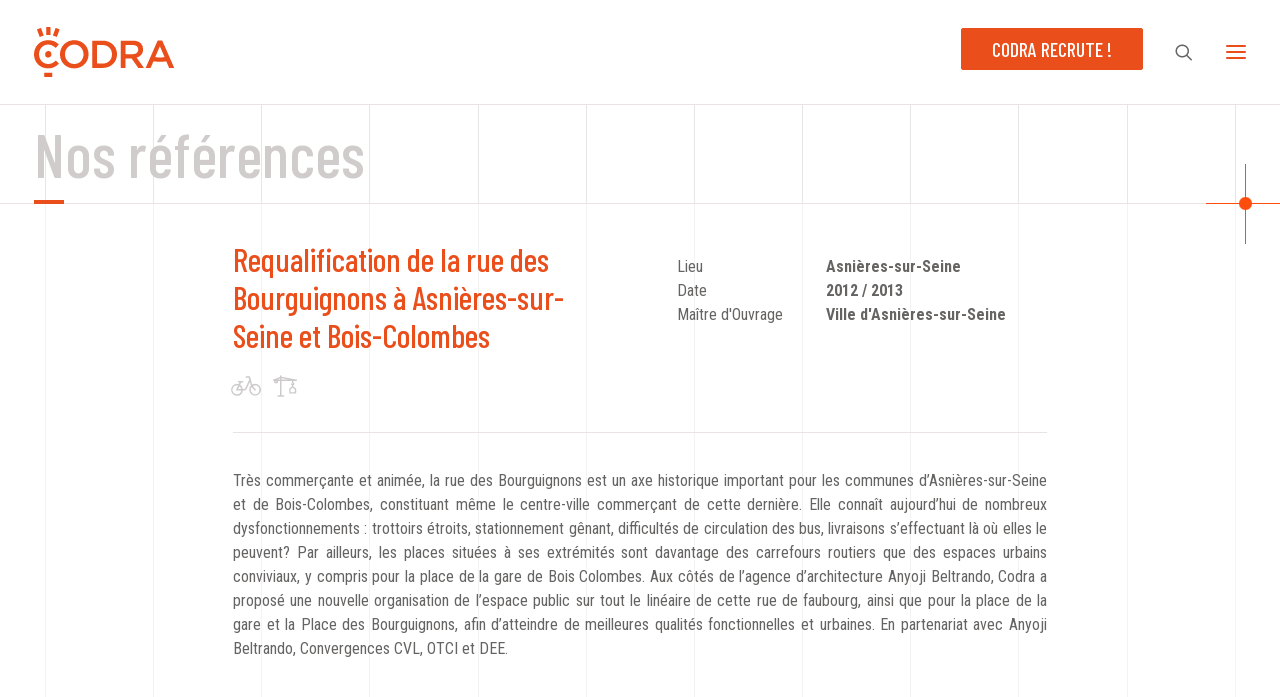

--- FILE ---
content_type: text/html; charset=UTF-8
request_url: https://www.codra-conseil.com/references/requalification-de-la-rue-des-bourguignons-a-asnieres-sur-seine-et-bois-colombes/
body_size: 21080
content:
<!DOCTYPE html>
<html class="no-touch" lang="fr-FR" xmlns="http://www.w3.org/1999/xhtml">
<head>
<meta http-equiv="Content-Type" content="text/html; charset=UTF-8">
<meta name="viewport" content="width=device-width, initial-scale=1">
<link rel="profile" href="http://gmpg.org/xfn/11">
<link rel="pingback" href="">
<meta name='robots' content='index, follow, max-image-preview:large, max-snippet:-1, max-video-preview:-1' />

	<!-- This site is optimized with the Yoast SEO plugin v26.7 - https://yoast.com/wordpress/plugins/seo/ -->
	<title>Requalification de la rue des Bourguignons à Asnières-sur-Seine et Bois-Colombes - CODRA CONSEIL</title>
	<link rel="canonical" href="https://www.codra-conseil.com/references/requalification-de-la-rue-des-bourguignons-a-asnieres-sur-seine-et-bois-colombes/" />
	<meta property="og:locale" content="fr_FR" />
	<meta property="og:type" content="article" />
	<meta property="og:title" content="Requalification de la rue des Bourguignons à Asnières-sur-Seine et Bois-Colombes - CODRA CONSEIL" />
	<meta property="og:description" content="Très commerçante et animée, la rue des Bourguignons est un axe historique important pour les communes d&rsquo;Asnières-sur-Seine et de Bois-Colombes, [&hellip;]" />
	<meta property="og:url" content="https://www.codra-conseil.com/references/requalification-de-la-rue-des-bourguignons-a-asnieres-sur-seine-et-bois-colombes/" />
	<meta property="og:site_name" content="CODRA CONSEIL" />
	<meta property="article:modified_time" content="2021-01-16T17:00:32+00:00" />
	<meta name="twitter:card" content="summary_large_image" />
	<meta name="twitter:label1" content="Durée de lecture estimée" />
	<meta name="twitter:data1" content="1 minute" />
	<script type="application/ld+json" class="yoast-schema-graph">{"@context":"https://schema.org","@graph":[{"@type":"WebPage","@id":"https://www.codra-conseil.com/references/requalification-de-la-rue-des-bourguignons-a-asnieres-sur-seine-et-bois-colombes/","url":"https://www.codra-conseil.com/references/requalification-de-la-rue-des-bourguignons-a-asnieres-sur-seine-et-bois-colombes/","name":"Requalification de la rue des Bourguignons à Asnières-sur-Seine et Bois-Colombes - CODRA CONSEIL","isPartOf":{"@id":"https://www.codra-conseil.com/#website"},"datePublished":"2016-01-22T16:10:56+00:00","dateModified":"2021-01-16T17:00:32+00:00","breadcrumb":{"@id":"https://www.codra-conseil.com/references/requalification-de-la-rue-des-bourguignons-a-asnieres-sur-seine-et-bois-colombes/#breadcrumb"},"inLanguage":"fr-FR","potentialAction":[{"@type":"ReadAction","target":["https://www.codra-conseil.com/references/requalification-de-la-rue-des-bourguignons-a-asnieres-sur-seine-et-bois-colombes/"]}]},{"@type":"BreadcrumbList","@id":"https://www.codra-conseil.com/references/requalification-de-la-rue-des-bourguignons-a-asnieres-sur-seine-et-bois-colombes/#breadcrumb","itemListElement":[{"@type":"ListItem","position":1,"name":"Accueil","item":"https://www.codra-conseil.com/"},{"@type":"ListItem","position":2,"name":"References","item":"https://www.codra-conseil.com/references/"},{"@type":"ListItem","position":3,"name":"Requalification de la rue des Bourguignons à Asnières-sur-Seine et Bois-Colombes"}]},{"@type":"WebSite","@id":"https://www.codra-conseil.com/#website","url":"https://www.codra-conseil.com/","name":"CODRA CONSEIL","description":"LE CONSEIL SINGULIER, PLURIEL","publisher":{"@id":"https://www.codra-conseil.com/#organization"},"potentialAction":[{"@type":"SearchAction","target":{"@type":"EntryPoint","urlTemplate":"https://www.codra-conseil.com/?s={search_term_string}"},"query-input":{"@type":"PropertyValueSpecification","valueRequired":true,"valueName":"search_term_string"}}],"inLanguage":"fr-FR"},{"@type":"Organization","@id":"https://www.codra-conseil.com/#organization","name":"CODRA CONSEIL","url":"https://www.codra-conseil.com/","logo":{"@type":"ImageObject","inLanguage":"fr-FR","@id":"https://www.codra-conseil.com/#/schema/logo/image/","url":"https://www.codra-conseil.com/wp-content/uploads/logo-codra.svg","contentUrl":"https://www.codra-conseil.com/wp-content/uploads/logo-codra.svg","width":1,"height":1,"caption":"CODRA CONSEIL"},"image":{"@id":"https://www.codra-conseil.com/#/schema/logo/image/"}}]}</script>
	<!-- / Yoast SEO plugin. -->


<link rel='dns-prefetch' href='//fonts.googleapis.com' />
<link rel="alternate" type="application/rss+xml" title="CODRA CONSEIL &raquo; Flux" href="https://www.codra-conseil.com/feed/" />
<link rel="alternate" type="application/rss+xml" title="CODRA CONSEIL &raquo; Flux des commentaires" href="https://www.codra-conseil.com/comments/feed/" />
<link rel="alternate" title="oEmbed (JSON)" type="application/json+oembed" href="https://www.codra-conseil.com/wp-json/oembed/1.0/embed?url=https%3A%2F%2Fwww.codra-conseil.com%2Freferences%2Frequalification-de-la-rue-des-bourguignons-a-asnieres-sur-seine-et-bois-colombes%2F" />
<link rel="alternate" title="oEmbed (XML)" type="text/xml+oembed" href="https://www.codra-conseil.com/wp-json/oembed/1.0/embed?url=https%3A%2F%2Fwww.codra-conseil.com%2Freferences%2Frequalification-de-la-rue-des-bourguignons-a-asnieres-sur-seine-et-bois-colombes%2F&#038;format=xml" />
		<!-- This site uses the Google Analytics by ExactMetrics plugin v8.11.1 - Using Analytics tracking - https://www.exactmetrics.com/ -->
		<!-- Note: ExactMetrics is not currently configured on this site. The site owner needs to authenticate with Google Analytics in the ExactMetrics settings panel. -->
					<!-- No tracking code set -->
				<!-- / Google Analytics by ExactMetrics -->
		<style id='wp-img-auto-sizes-contain-inline-css' type='text/css'>
img:is([sizes=auto i],[sizes^="auto," i]){contain-intrinsic-size:3000px 1500px}
/*# sourceURL=wp-img-auto-sizes-contain-inline-css */
</style>
<style id='wp-emoji-styles-inline-css' type='text/css'>

	img.wp-smiley, img.emoji {
		display: inline !important;
		border: none !important;
		box-shadow: none !important;
		height: 1em !important;
		width: 1em !important;
		margin: 0 0.07em !important;
		vertical-align: -0.1em !important;
		background: none !important;
		padding: 0 !important;
	}
/*# sourceURL=wp-emoji-styles-inline-css */
</style>
<style id='wp-block-library-inline-css' type='text/css'>
:root{--wp-block-synced-color:#7a00df;--wp-block-synced-color--rgb:122,0,223;--wp-bound-block-color:var(--wp-block-synced-color);--wp-editor-canvas-background:#ddd;--wp-admin-theme-color:#007cba;--wp-admin-theme-color--rgb:0,124,186;--wp-admin-theme-color-darker-10:#006ba1;--wp-admin-theme-color-darker-10--rgb:0,107,160.5;--wp-admin-theme-color-darker-20:#005a87;--wp-admin-theme-color-darker-20--rgb:0,90,135;--wp-admin-border-width-focus:2px}@media (min-resolution:192dpi){:root{--wp-admin-border-width-focus:1.5px}}.wp-element-button{cursor:pointer}:root .has-very-light-gray-background-color{background-color:#eee}:root .has-very-dark-gray-background-color{background-color:#313131}:root .has-very-light-gray-color{color:#eee}:root .has-very-dark-gray-color{color:#313131}:root .has-vivid-green-cyan-to-vivid-cyan-blue-gradient-background{background:linear-gradient(135deg,#00d084,#0693e3)}:root .has-purple-crush-gradient-background{background:linear-gradient(135deg,#34e2e4,#4721fb 50%,#ab1dfe)}:root .has-hazy-dawn-gradient-background{background:linear-gradient(135deg,#faaca8,#dad0ec)}:root .has-subdued-olive-gradient-background{background:linear-gradient(135deg,#fafae1,#67a671)}:root .has-atomic-cream-gradient-background{background:linear-gradient(135deg,#fdd79a,#004a59)}:root .has-nightshade-gradient-background{background:linear-gradient(135deg,#330968,#31cdcf)}:root .has-midnight-gradient-background{background:linear-gradient(135deg,#020381,#2874fc)}:root{--wp--preset--font-size--normal:16px;--wp--preset--font-size--huge:42px}.has-regular-font-size{font-size:1em}.has-larger-font-size{font-size:2.625em}.has-normal-font-size{font-size:var(--wp--preset--font-size--normal)}.has-huge-font-size{font-size:var(--wp--preset--font-size--huge)}.has-text-align-center{text-align:center}.has-text-align-left{text-align:left}.has-text-align-right{text-align:right}.has-fit-text{white-space:nowrap!important}#end-resizable-editor-section{display:none}.aligncenter{clear:both}.items-justified-left{justify-content:flex-start}.items-justified-center{justify-content:center}.items-justified-right{justify-content:flex-end}.items-justified-space-between{justify-content:space-between}.screen-reader-text{border:0;clip-path:inset(50%);height:1px;margin:-1px;overflow:hidden;padding:0;position:absolute;width:1px;word-wrap:normal!important}.screen-reader-text:focus{background-color:#ddd;clip-path:none;color:#444;display:block;font-size:1em;height:auto;left:5px;line-height:normal;padding:15px 23px 14px;text-decoration:none;top:5px;width:auto;z-index:100000}html :where(.has-border-color){border-style:solid}html :where([style*=border-top-color]){border-top-style:solid}html :where([style*=border-right-color]){border-right-style:solid}html :where([style*=border-bottom-color]){border-bottom-style:solid}html :where([style*=border-left-color]){border-left-style:solid}html :where([style*=border-width]){border-style:solid}html :where([style*=border-top-width]){border-top-style:solid}html :where([style*=border-right-width]){border-right-style:solid}html :where([style*=border-bottom-width]){border-bottom-style:solid}html :where([style*=border-left-width]){border-left-style:solid}html :where(img[class*=wp-image-]){height:auto;max-width:100%}:where(figure){margin:0 0 1em}html :where(.is-position-sticky){--wp-admin--admin-bar--position-offset:var(--wp-admin--admin-bar--height,0px)}@media screen and (max-width:600px){html :where(.is-position-sticky){--wp-admin--admin-bar--position-offset:0px}}

/*# sourceURL=wp-block-library-inline-css */
</style><style id='global-styles-inline-css' type='text/css'>
:root{--wp--preset--aspect-ratio--square: 1;--wp--preset--aspect-ratio--4-3: 4/3;--wp--preset--aspect-ratio--3-4: 3/4;--wp--preset--aspect-ratio--3-2: 3/2;--wp--preset--aspect-ratio--2-3: 2/3;--wp--preset--aspect-ratio--16-9: 16/9;--wp--preset--aspect-ratio--9-16: 9/16;--wp--preset--color--black: #000000;--wp--preset--color--cyan-bluish-gray: #abb8c3;--wp--preset--color--white: #ffffff;--wp--preset--color--pale-pink: #f78da7;--wp--preset--color--vivid-red: #cf2e2e;--wp--preset--color--luminous-vivid-orange: #ff6900;--wp--preset--color--luminous-vivid-amber: #fcb900;--wp--preset--color--light-green-cyan: #7bdcb5;--wp--preset--color--vivid-green-cyan: #00d084;--wp--preset--color--pale-cyan-blue: #8ed1fc;--wp--preset--color--vivid-cyan-blue: #0693e3;--wp--preset--color--vivid-purple: #9b51e0;--wp--preset--gradient--vivid-cyan-blue-to-vivid-purple: linear-gradient(135deg,rgb(6,147,227) 0%,rgb(155,81,224) 100%);--wp--preset--gradient--light-green-cyan-to-vivid-green-cyan: linear-gradient(135deg,rgb(122,220,180) 0%,rgb(0,208,130) 100%);--wp--preset--gradient--luminous-vivid-amber-to-luminous-vivid-orange: linear-gradient(135deg,rgb(252,185,0) 0%,rgb(255,105,0) 100%);--wp--preset--gradient--luminous-vivid-orange-to-vivid-red: linear-gradient(135deg,rgb(255,105,0) 0%,rgb(207,46,46) 100%);--wp--preset--gradient--very-light-gray-to-cyan-bluish-gray: linear-gradient(135deg,rgb(238,238,238) 0%,rgb(169,184,195) 100%);--wp--preset--gradient--cool-to-warm-spectrum: linear-gradient(135deg,rgb(74,234,220) 0%,rgb(151,120,209) 20%,rgb(207,42,186) 40%,rgb(238,44,130) 60%,rgb(251,105,98) 80%,rgb(254,248,76) 100%);--wp--preset--gradient--blush-light-purple: linear-gradient(135deg,rgb(255,206,236) 0%,rgb(152,150,240) 100%);--wp--preset--gradient--blush-bordeaux: linear-gradient(135deg,rgb(254,205,165) 0%,rgb(254,45,45) 50%,rgb(107,0,62) 100%);--wp--preset--gradient--luminous-dusk: linear-gradient(135deg,rgb(255,203,112) 0%,rgb(199,81,192) 50%,rgb(65,88,208) 100%);--wp--preset--gradient--pale-ocean: linear-gradient(135deg,rgb(255,245,203) 0%,rgb(182,227,212) 50%,rgb(51,167,181) 100%);--wp--preset--gradient--electric-grass: linear-gradient(135deg,rgb(202,248,128) 0%,rgb(113,206,126) 100%);--wp--preset--gradient--midnight: linear-gradient(135deg,rgb(2,3,129) 0%,rgb(40,116,252) 100%);--wp--preset--font-size--small: 13px;--wp--preset--font-size--medium: 20px;--wp--preset--font-size--large: 36px;--wp--preset--font-size--x-large: 42px;--wp--preset--spacing--20: 0.44rem;--wp--preset--spacing--30: 0.67rem;--wp--preset--spacing--40: 1rem;--wp--preset--spacing--50: 1.5rem;--wp--preset--spacing--60: 2.25rem;--wp--preset--spacing--70: 3.38rem;--wp--preset--spacing--80: 5.06rem;--wp--preset--shadow--natural: 6px 6px 9px rgba(0, 0, 0, 0.2);--wp--preset--shadow--deep: 12px 12px 50px rgba(0, 0, 0, 0.4);--wp--preset--shadow--sharp: 6px 6px 0px rgba(0, 0, 0, 0.2);--wp--preset--shadow--outlined: 6px 6px 0px -3px rgb(255, 255, 255), 6px 6px rgb(0, 0, 0);--wp--preset--shadow--crisp: 6px 6px 0px rgb(0, 0, 0);}:where(.is-layout-flex){gap: 0.5em;}:where(.is-layout-grid){gap: 0.5em;}body .is-layout-flex{display: flex;}.is-layout-flex{flex-wrap: wrap;align-items: center;}.is-layout-flex > :is(*, div){margin: 0;}body .is-layout-grid{display: grid;}.is-layout-grid > :is(*, div){margin: 0;}:where(.wp-block-columns.is-layout-flex){gap: 2em;}:where(.wp-block-columns.is-layout-grid){gap: 2em;}:where(.wp-block-post-template.is-layout-flex){gap: 1.25em;}:where(.wp-block-post-template.is-layout-grid){gap: 1.25em;}.has-black-color{color: var(--wp--preset--color--black) !important;}.has-cyan-bluish-gray-color{color: var(--wp--preset--color--cyan-bluish-gray) !important;}.has-white-color{color: var(--wp--preset--color--white) !important;}.has-pale-pink-color{color: var(--wp--preset--color--pale-pink) !important;}.has-vivid-red-color{color: var(--wp--preset--color--vivid-red) !important;}.has-luminous-vivid-orange-color{color: var(--wp--preset--color--luminous-vivid-orange) !important;}.has-luminous-vivid-amber-color{color: var(--wp--preset--color--luminous-vivid-amber) !important;}.has-light-green-cyan-color{color: var(--wp--preset--color--light-green-cyan) !important;}.has-vivid-green-cyan-color{color: var(--wp--preset--color--vivid-green-cyan) !important;}.has-pale-cyan-blue-color{color: var(--wp--preset--color--pale-cyan-blue) !important;}.has-vivid-cyan-blue-color{color: var(--wp--preset--color--vivid-cyan-blue) !important;}.has-vivid-purple-color{color: var(--wp--preset--color--vivid-purple) !important;}.has-black-background-color{background-color: var(--wp--preset--color--black) !important;}.has-cyan-bluish-gray-background-color{background-color: var(--wp--preset--color--cyan-bluish-gray) !important;}.has-white-background-color{background-color: var(--wp--preset--color--white) !important;}.has-pale-pink-background-color{background-color: var(--wp--preset--color--pale-pink) !important;}.has-vivid-red-background-color{background-color: var(--wp--preset--color--vivid-red) !important;}.has-luminous-vivid-orange-background-color{background-color: var(--wp--preset--color--luminous-vivid-orange) !important;}.has-luminous-vivid-amber-background-color{background-color: var(--wp--preset--color--luminous-vivid-amber) !important;}.has-light-green-cyan-background-color{background-color: var(--wp--preset--color--light-green-cyan) !important;}.has-vivid-green-cyan-background-color{background-color: var(--wp--preset--color--vivid-green-cyan) !important;}.has-pale-cyan-blue-background-color{background-color: var(--wp--preset--color--pale-cyan-blue) !important;}.has-vivid-cyan-blue-background-color{background-color: var(--wp--preset--color--vivid-cyan-blue) !important;}.has-vivid-purple-background-color{background-color: var(--wp--preset--color--vivid-purple) !important;}.has-black-border-color{border-color: var(--wp--preset--color--black) !important;}.has-cyan-bluish-gray-border-color{border-color: var(--wp--preset--color--cyan-bluish-gray) !important;}.has-white-border-color{border-color: var(--wp--preset--color--white) !important;}.has-pale-pink-border-color{border-color: var(--wp--preset--color--pale-pink) !important;}.has-vivid-red-border-color{border-color: var(--wp--preset--color--vivid-red) !important;}.has-luminous-vivid-orange-border-color{border-color: var(--wp--preset--color--luminous-vivid-orange) !important;}.has-luminous-vivid-amber-border-color{border-color: var(--wp--preset--color--luminous-vivid-amber) !important;}.has-light-green-cyan-border-color{border-color: var(--wp--preset--color--light-green-cyan) !important;}.has-vivid-green-cyan-border-color{border-color: var(--wp--preset--color--vivid-green-cyan) !important;}.has-pale-cyan-blue-border-color{border-color: var(--wp--preset--color--pale-cyan-blue) !important;}.has-vivid-cyan-blue-border-color{border-color: var(--wp--preset--color--vivid-cyan-blue) !important;}.has-vivid-purple-border-color{border-color: var(--wp--preset--color--vivid-purple) !important;}.has-vivid-cyan-blue-to-vivid-purple-gradient-background{background: var(--wp--preset--gradient--vivid-cyan-blue-to-vivid-purple) !important;}.has-light-green-cyan-to-vivid-green-cyan-gradient-background{background: var(--wp--preset--gradient--light-green-cyan-to-vivid-green-cyan) !important;}.has-luminous-vivid-amber-to-luminous-vivid-orange-gradient-background{background: var(--wp--preset--gradient--luminous-vivid-amber-to-luminous-vivid-orange) !important;}.has-luminous-vivid-orange-to-vivid-red-gradient-background{background: var(--wp--preset--gradient--luminous-vivid-orange-to-vivid-red) !important;}.has-very-light-gray-to-cyan-bluish-gray-gradient-background{background: var(--wp--preset--gradient--very-light-gray-to-cyan-bluish-gray) !important;}.has-cool-to-warm-spectrum-gradient-background{background: var(--wp--preset--gradient--cool-to-warm-spectrum) !important;}.has-blush-light-purple-gradient-background{background: var(--wp--preset--gradient--blush-light-purple) !important;}.has-blush-bordeaux-gradient-background{background: var(--wp--preset--gradient--blush-bordeaux) !important;}.has-luminous-dusk-gradient-background{background: var(--wp--preset--gradient--luminous-dusk) !important;}.has-pale-ocean-gradient-background{background: var(--wp--preset--gradient--pale-ocean) !important;}.has-electric-grass-gradient-background{background: var(--wp--preset--gradient--electric-grass) !important;}.has-midnight-gradient-background{background: var(--wp--preset--gradient--midnight) !important;}.has-small-font-size{font-size: var(--wp--preset--font-size--small) !important;}.has-medium-font-size{font-size: var(--wp--preset--font-size--medium) !important;}.has-large-font-size{font-size: var(--wp--preset--font-size--large) !important;}.has-x-large-font-size{font-size: var(--wp--preset--font-size--x-large) !important;}
/*# sourceURL=global-styles-inline-css */
</style>

<style id='classic-theme-styles-inline-css' type='text/css'>
/*! This file is auto-generated */
.wp-block-button__link{color:#fff;background-color:#32373c;border-radius:9999px;box-shadow:none;text-decoration:none;padding:calc(.667em + 2px) calc(1.333em + 2px);font-size:1.125em}.wp-block-file__button{background:#32373c;color:#fff;text-decoration:none}
/*# sourceURL=/wp-includes/css/classic-themes.min.css */
</style>
<link rel='stylesheet' id='contact-form-7-css' href='https://www.codra-conseil.com/wp-content/plugins/contact-form-7/includes/css/styles.css?ver=6.1.4' type='text/css' media='all' />
<link rel='stylesheet' id='uncodefont-google-css' href='//fonts.googleapis.com/css?family=Roboto+Condensed%3A300%2Cregular%2Citalic%2C700%7CBarlow+Condensed%3A300%2Cregular%2C500%2C600%2C700%2C800%2C900&#038;subset=latin%2Clatin-ext&#038;ver=2.10.4' type='text/css' media='all' />
<link rel='stylesheet' id='uncode-style-css' href='https://www.codra-conseil.com/wp-content/themes/uncode/library/css/style.css?ver=2.3' type='text/css' media='all' />
<style id='uncode-style-inline-css' type='text/css'>

@media (min-width: 960px) { 
		.limit-width { max-width: 1320px; margin: auto;}
		.menu-container:not(.grid-filters) .menu-horizontal ul.menu-smart .megamenu-block-wrapper > .vc_row[data-parent="true"].limit-width:not(.row-parent-limit) { max-width: calc(1320px - 72px); }
		}
#changer-back-color { transition: background-color 1000ms cubic-bezier(0.25, 1, 0.5, 1) !important; } #changer-back-color > div { transition: opacity 1000ms cubic-bezier(0.25, 1, 0.5, 1) !important; } body.bg-changer-init.disable-hover .main-wrapper .style-light,  body.bg-changer-init.disable-hover .main-wrapper .style-light h1,  body.bg-changer-init.disable-hover .main-wrapper .style-light h2, body.bg-changer-init.disable-hover .main-wrapper .style-light h3, body.bg-changer-init.disable-hover .main-wrapper .style-light h4, body.bg-changer-init.disable-hover .main-wrapper .style-light h5, body.bg-changer-init.disable-hover .main-wrapper .style-light h6, body.bg-changer-init.disable-hover .main-wrapper .style-light a, body.bg-changer-init.disable-hover .main-wrapper .style-dark, body.bg-changer-init.disable-hover .main-wrapper .style-dark h1, body.bg-changer-init.disable-hover .main-wrapper .style-dark h2, body.bg-changer-init.disable-hover .main-wrapper .style-dark h3, body.bg-changer-init.disable-hover .main-wrapper .style-dark h4, body.bg-changer-init.disable-hover .main-wrapper .style-dark h5, body.bg-changer-init.disable-hover .main-wrapper .style-dark h6, body.bg-changer-init.disable-hover .main-wrapper .style-dark a { transition: color 1000ms cubic-bezier(0.25, 1, 0.5, 1) !important; }
/*# sourceURL=uncode-style-inline-css */
</style>
<link rel='stylesheet' id='child-style-css' href='https://www.codra-conseil.com/wp-content/themes/codra-conseil/style.css?ver=2.3' type='text/css' media='all' />
<link rel='stylesheet' id='leaflet-markercluster-style-css' href='https://www.codra-conseil.com/wp-content/themes/codra-conseil/assets/plugins/MarkerCluster/MarkerCluster.css?ver=1610954105' type='text/css' media='all' />
<link rel='stylesheet' id='leaflet-markercluster-default-style-css' href='https://www.codra-conseil.com/wp-content/themes/codra-conseil/assets/plugins/MarkerCluster/MarkerCluster.Default.css?ver=1610954105' type='text/css' media='all' />
<link rel='stylesheet' id='leaflet-gesturehandling-style-css' href='https://www.codra-conseil.com/wp-content/themes/codra-conseil/assets/plugins/LeafletGestureHandling/leaflet-gesture-handling.min.css?ver=1610954105' type='text/css' media='all' />
<link rel='stylesheet' id='uncode-icons-css' href='https://www.codra-conseil.com/wp-content/themes/uncode/library/css/uncode-icons.css?ver=2.10.4' type='text/css' media='all' />
<link rel='stylesheet' id='uncode-custom-style-css' href='https://www.codra-conseil.com/wp-content/themes/uncode/library/css/style-custom.css?ver=2.10.4' type='text/css' media='all' />
<script type="text/javascript" src="https://www.codra-conseil.com/wp-includes/js/jquery/jquery.min.js?ver=3.7.1" id="jquery-core-js"></script>
<script type="text/javascript" src="https://www.codra-conseil.com/wp-includes/js/jquery/jquery-migrate.min.js?ver=3.4.1" id="jquery-migrate-js"></script>
<script type="text/javascript" src="/wp-content/themes/uncode/library/js/ai-uncode.min.js" id="uncodeAI" data-async='true' data-home="/" data-path="/" data-breakpoints-images="258,516,720,1032,1440,2064,2880" id="ai-uncode-js"></script>
<script type="text/javascript" id="uncode-init-js-extra">
/* <![CDATA[ */
var SiteParameters = {"days":"jours","hours":"heures","minutes":"minutes","seconds":"secondes","constant_scroll":"on","scroll_speed":"2","parallax_factor":"0.25","loading":"Chargement...","slide_name":"slide","slide_footer":"footer","ajax_url":"https://www.codra-conseil.com/wp-admin/admin-ajax.php","nonce_adaptive_images":"b22ec821b3","nonce_srcset_async":"b4f1899288","enable_debug":"","block_mobile_videos":"","is_frontend_editor":"","main_width":["1320","px"],"mobile_parallax_allowed":"","listen_for_screen_update":"1","wireframes_plugin_active":"","sticky_elements":"off","resize_quality":"90","register_metadata":"","bg_changer_time":"1000","update_wc_fragments":"1","optimize_shortpixel_image":"","menu_mobile_offcanvas_gap":"45","custom_cursor_selector":"[href], .trigger-overlay, .owl-next, .owl-prev, .owl-dot, input[type=\"submit\"], input[type=\"checkbox\"], button[type=\"submit\"], a[class^=\"ilightbox\"], .ilightbox-thumbnail, .ilightbox-prev, .ilightbox-next, .overlay-close, .unmodal-close, .qty-inset \u003E span, .share-button li, .uncode-post-titles .tmb.tmb-click-area, .btn-link, .tmb-click-row .t-inside, .lg-outer button, .lg-thumb img, a[data-lbox], .uncode-close-offcanvas-overlay, .uncode-nav-next, .uncode-nav-prev, .uncode-nav-index","mobile_parallax_animation":"","lbox_enhanced":"","native_media_player":"1","vimeoPlayerParams":"?autoplay=0","ajax_filter_key_search":"key","ajax_filter_key_unfilter":"unfilter","index_pagination_disable_scroll":"","index_pagination_scroll_to":"","uncode_wc_popup_cart_qty":"","disable_hover_hack":"","uncode_nocookie":"","menuHideOnClick":"1","menuShowOnClick":"","smoothScroll":"","smoothScrollDisableHover":"","smoothScrollQuery":"960","uncode_force_onepage_dots":"","uncode_smooth_scroll_safe":"","uncode_lb_add_galleries":", .gallery","uncode_lb_add_items":", .gallery .gallery-item a","uncode_prev_label":"Previous","uncode_next_label":"Suivant","uncode_slide_label":"Slide","uncode_share_label":"Share on %","uncode_has_ligatures":"","uncode_is_accessible":"","uncode_carousel_itemSelector":"*:not(.hidden)","uncode_adaptive":"1","ai_breakpoints":"258,516,720,1032,1440,2064,2880","uncode_adaptive_async":"1","uncode_limit_width":"1320px"};
//# sourceURL=uncode-init-js-extra
/* ]]> */
</script>
<script type="text/javascript" src="https://www.codra-conseil.com/wp-content/themes/uncode/library/js/init.min.js?ver=2.10.4" id="uncode-init-js"></script>
<script></script><link rel="https://api.w.org/" href="https://www.codra-conseil.com/wp-json/" /><link rel="alternate" title="JSON" type="application/json" href="https://www.codra-conseil.com/wp-json/wp/v2/portfolio/4281" /><link rel="EditURI" type="application/rsd+xml" title="RSD" href="https://www.codra-conseil.com/xmlrpc.php?rsd" />
<meta name="generator" content="WordPress 6.9" />
<link rel='shortlink' href='https://www.codra-conseil.com/?p=4281' />
<link rel="icon" href="https://www.codra-conseil.com/wp-content/uploads/cropped-favicon-32x32.png" sizes="32x32" />
<link rel="icon" href="https://www.codra-conseil.com/wp-content/uploads/cropped-favicon-192x192.png" sizes="192x192" />
<link rel="apple-touch-icon" href="https://www.codra-conseil.com/wp-content/uploads/cropped-favicon-180x180.png" />
<meta name="msapplication-TileImage" content="https://www.codra-conseil.com/wp-content/uploads/cropped-favicon-270x270.png" />
<noscript><style> .wpb_animate_when_almost_visible { opacity: 1; }</style></noscript></head>
<body class="wp-singular portfolio-template-default single single-portfolio postid-4281 wp-theme-uncode wp-child-theme-codra-conseil  style-color-blanc-bg group-blog hormenu-position-left header-full-width vmenu-left vmenu-middle menu-overlay main-center-align menu-mobile-default menu-has-cta mobile-parallax-not-allowed ilb-no-bounce unreg adaptive-images-async qw-body-scroll-disabled menu-sticky-fix no-qty-fx wpb-js-composer js-comp-ver-8.7.1.2 vc_responsive portfolio-requalification-de-la-rue-des-bourguignons-a-asnieres-sur-seine-et-bois-colombes recrut-is-active" data-border="0">

			<div id="vh_layout_help"></div><div class="lines-wrapper "><div class="lines-row limit-width"><div class="lines-bg"><div></div><div></div><div></div><div></div><div></div><div></div><div></div><div></div><div></div><div></div><div></div><div></div></div></div></div><div class="svg-defs" aria-hidden="true" focusable="false" style="display:none"><svg id="logo" xmlns="http://www.w3.org/2000/svg" viewBox="0 0 358.6 128.13">
<path d="M0,70.14v-.2C0,50,14.9,33.74,36.1,33.74c12.51,0,20.23,4.23,26.79,10.33a.86.86,0,0,1,.06,1.2l-6.77,7.8a.86.86,0,0,1-1.23.07C49.53,48.27,43.69,45,36,45c-13.4,0-23.1,11-23.1,24.7v.2c0,13.7,9.7,24.9,23.1,24.9,8.31,0,13.72-3.26,19.49-8.53a.87.87,0,0,1,1.2,0l6.72,6.8a.88.88,0,0,1,0,1.22c-7.14,7.24-15.06,11.79-27.8,11.79C15.2,106.14,0,90.24,0,70.14Z"/><path d="M66.47,70.14v-.2c0-19.7,15.2-36.2,36.7-36.2s36.5,16.3,36.5,36v.2c0,19.7-15.2,36.2-36.7,36.2S66.47,89.84,66.47,70.14Zm60.3,0v-.2c0-13.6-9.9-24.9-23.8-24.9s-23.6,11.1-23.6,24.7v.2c0,13.6,9.9,24.9,23.8,24.9S126.77,83.74,126.77,70.14Z"/><path d="M149.23,35.79a.85.85,0,0,1,.85-.85h25.25c22,0,37.2,15.1,37.2,34.8v.2c0,19.7-15.2,35-37.2,35H150.08a.85.85,0,0,1-.85-.85Zm26.1,58c14.7,0,24.3-9.9,24.3-23.6v-.2c0-13.7-9.6-23.8-24.3-23.8H162.39a.86.86,0,0,0-.86.86V92.9a.85.85,0,0,0,.85.85h13Z"/><path d="M317.92,34.44h9a1.87,1.87,0,0,1,1.71,1.12l30,68.58a.58.58,0,0,1-.53.81H346.71a1.21,1.21,0,0,1-1.12-.75l-6.35-15.1a1.71,1.71,0,0,0-1.58-1,126.68,126.68,0,0,1-15.06,1.13,147.08,147.08,0,0,1-15.77-1.13,1.72,1.72,0,0,0-1.58,1l-6.44,15.12a1.21,1.21,0,0,1-1.12.74H286.76a.57.57,0,0,1-.52-.79l30-68.6A1.86,1.86,0,0,1,317.92,34.44ZM334,76.54,322.71,50.33a.55.55,0,0,0-1,0L310.46,76.54a.43.43,0,0,0,.4.6,68,68,0,0,0,11.75,1.13,55.27,55.27,0,0,0,11-1.13A.43.43,0,0,0,334,76.54Z"/><path d="M44.56,70v-.07a8.05,8.05,0,0,0-8-8.36c-4.67,0-7.93,3.73-7.93,8.3V70a8.05,8.05,0,0,0,8,8.36C41.31,78.31,44.56,74.58,44.56,70Z"/><path d="M33.59,20.73H40l1.21,0a.86.86,0,0,0,.88-.85V.85A.85.85,0,0,0,41.26,0H32a.85.85,0,0,0-.85.85V19.92a.85.85,0,0,0,.89.85C32.52,20.74,33.06,20.73,33.59,20.73Z"/><path d="M47,118a.85.85,0,0,0-.84-.87H27.06a.85.85,0,0,0-.84.84v9.32a.85.85,0,0,0,.84.84H46.15a.84.84,0,0,0,.84-.88C47,126.72,47,118.4,47,118Z"/><path d="M50.61,22.63l6,2.2,1.13.43a.83.83,0,0,0,1.11-.5L65.41,6.85a.85.85,0,0,0-.51-1.09L56.16,2.58a.85.85,0,0,0-1.09.51L48.55,21a.84.84,0,0,0,.54,1.1Z"/><path d="M17,24.76l6-2.2,1.14-.4a.85.85,0,0,0,.54-1.1L18.15,3.15a.85.85,0,0,0-1.09-.51L8.32,5.82a.85.85,0,0,0-.51,1.09l6.52,17.92a.84.84,0,0,0,1.12.49C16,25.14,16.44,24.94,17,24.76Z"/><path d="M222.1,36.16a1.22,1.22,0,0,1,1.22-1.22h30c8.8,0,15.7,2.6,20.2,7A21.16,21.16,0,0,1,279.3,57v.2c0,11-6.34,17.82-15.5,20.83a.91.91,0,0,0-.47,1.39L280.86,104a.57.57,0,0,1-.46.9H267.62a1.2,1.2,0,0,1-1-.51L250.36,81.34a1.89,1.89,0,0,0-1.55-.8H235.56a1.16,1.16,0,0,0-1.16,1.16v22a1.22,1.22,0,0,1-1.22,1.22h-9.86a1.22,1.22,0,0,1-1.22-1.22Zm30.3,33.48c8.8,0,14.4-4.6,14.4-11.7v-.2c0-7.5-5.4-11.6-14.5-11.6H235.6a1.2,1.2,0,0,0-1.2,1.2V68.42a1.22,1.22,0,0,0,1.22,1.22Z"/></svg><svg style="display: none;" xmlns="http://www.w3.org/2000/svg">
<defs>
<symbol id="mascotte" viewBox="0 0 65.46 128.14"><path d="M0,70.15V70c0-19.9,14.9-36.2,36.1-36.2,12.51,0,20.23,4.23,26.8,10.32A.88.88,0,0,1,63,45.28l-6.78,7.8a.86.86,0,0,1-1.23.07c-5.42-4.87-11.26-8.1-19-8.1-13.4,0-23.1,11-23.1,24.7V70c0,13.7,9.7,24.9,23.1,24.9,8.31,0,13.72-3.26,19.49-8.53a.86.86,0,0,1,1.2,0l6.71,6.8a.87.87,0,0,1,0,1.22c-7.15,7.25-15.06,11.79-27.81,11.79C15.2,106.15,0,90.25,0,70.15Z"/><path d="M44.56,70V70a8.06,8.06,0,0,0-8-8.37c-4.67,0-7.93,3.73-7.93,8.3V70a8.06,8.06,0,0,0,8,8.36C41.3,78.31,44.56,74.58,44.56,70Z"/><path d="M33.59,20.73H40l1.2,0a.86.86,0,0,0,.88-.85V.85A.85.85,0,0,0,41.25,0H32a.85.85,0,0,0-.85.85V19.92a.86.86,0,0,0,.89.85C32.52,20.75,33.05,20.73,33.59,20.73Z"/><path d="M47,118a.84.84,0,0,0-.84-.86H27.06a.83.83,0,0,0-.84.84v9.32a.84.84,0,0,0,.84.84H46.15a.83.83,0,0,0,.83-.88C47,126.72,47,118.41,47,118Z"/><path d="M50.61,22.64l6,2.2c.38.13.76.28,1.13.42a.84.84,0,0,0,1.11-.49L65.41,6.86a.86.86,0,0,0-.51-1.09L56.16,2.59a.85.85,0,0,0-1.09.51L48.55,21a.85.85,0,0,0,.54,1.1C49.6,22.28,50.11,22.45,50.61,22.64Z"/><path d="M17,24.77l6-2.2,1.14-.4a.85.85,0,0,0,.53-1.09L18.14,3.17a.85.85,0,0,0-1.09-.51L8.31,5.84a.85.85,0,0,0-.5,1.09l6.52,17.92a.83.83,0,0,0,1.12.49Q16.18,25,17,24.77Z"/></symbol>

<symbol id="planification" viewBox="0 0 23.58 23.58"><path d="M22.83,4.07H19.51V.75a.75.75,0,0,0-1.5,0V4.51l-2,2a9.61,9.61,0,0,0-6.3-2.35,9.76,9.76,0,1,0,7.36,3.41l2-2h3.76a.75.75,0,0,0,0-1.5Zm-4.91,9.8A8.21,8.21,0,1,1,9.71,5.66,8.14,8.14,0,0,1,15,7.57L13.08,9.44a5.61,5.61,0,1,0,1.06,1.06L16,8.63A8.14,8.14,0,0,1,17.92,13.87Zm-4.13,0A4.08,4.08,0,1,1,12,10.51l-2,2a1.77,1.77,0,0,0-.46-.07A1.59,1.59,0,1,0,11.15,14a1.77,1.77,0,0,0-.07-.46l2-2A4.07,4.07,0,0,1,13.79,13.87Z"/></symbol>

<symbol id="mobilites" viewBox="0 0 29.39 19.31"><path d="M23.62,7.52a5.68,5.68,0,0,0-2.85.77L18.66.55A.76.76,0,0,0,17.93,0h-2.8a.76.76,0,0,0-.75.75.76.76,0,0,0,.75.75h2.23l.52,1.88,0,0L14,11.81a1.42,1.42,0,0,1-1.3.85H11.49A5.93,5.93,0,0,0,8.93,8.49L10,6.2h1.36a.75.75,0,0,0,0-1.5H7.7a.75.75,0,0,0,0,1.5h.65L7.58,7.82a5.72,5.72,0,0,0-1.81-.3,5.9,5.9,0,0,0,0,11.79,5.82,5.82,0,0,0,5.72-5.15h1.19a3,3,0,0,0,2.67-1.72l3.14-6.82,1,3.68a5.91,5.91,0,0,0-1.65,4.11,5.77,5.77,0,1,0,5.77-5.89ZM10,12.66H7L8.27,9.87A4.44,4.44,0,0,1,10,12.66Zm-4.2,5.15A4.4,4.4,0,0,1,5.77,9a4.08,4.08,0,0,1,1.16.19L5.09,13.09a.76.76,0,0,0,0,.73.74.74,0,0,0,.63.34H10A4.32,4.32,0,0,1,5.77,17.81Zm17.85,0a4.39,4.39,0,0,1-3.3-7.14l2.73,3.23a.76.76,0,0,0,.57.26A.72.72,0,0,0,24.1,14a.75.75,0,0,0,.09-1.06L21.43,9.66A4.13,4.13,0,0,1,23.62,9a4.4,4.4,0,0,1,0,8.79Z"/></symbol>

<symbol id="habitat" viewBox="0 0 19.98 20.7"><rect x="4.23" y="7.79" width="3.82" height="1.5"/><rect x="4.23" y="11.52" width="3.82" height="1.5"/><rect x="4.23" y="15.26" width="3.82" height="1.5"/><path d="M19.68,14l-3.83-2.92a.74.74,0,0,0-.91,0l-2.63,2V4.87A1.3,1.3,0,0,0,11,3.57H9.65V1.3A1.3,1.3,0,0,0,8.35,0H6A1.3,1.3,0,0,0,4.7,1.3V3.57H1.3A1.3,1.3,0,0,0,0,4.87V19.4a1.3,1.3,0,0,0,1.3,1.3H11a1.26,1.26,0,0,0,.28-.05.81.81,0,0,0,.27.05h7.67A.75.75,0,0,0,20,20V14.63A.73.73,0,0,0,19.68,14ZM6.2,1.5h2v2H6.2ZM1.5,5.07h9.31V19.2H1.5Zm17,14.13H12.31V15l3.09-2.34L18.48,15Z"/></symbol>

<symbol id="projets-urbains" viewBox="0 0 26.27 23.42"><path d="M26.23,5.57s0-.05,0-.08,0,0,0-.07a.14.14,0,0,0,0-.06.19.19,0,0,0,0-.08.4.4,0,0,0,0-.15.5.5,0,0,0,0-.13l-.08-.12-.1-.1-.12-.08-.14,0s-.05,0-.08,0L9.26,1.6V.75a.75.75,0,0,0-1.5,0v1L.47,4.66a.76.76,0,0,0-.42,1,.76.76,0,0,0,.7.47H1.5V7.9a.76.76,0,0,0,.75.75H4.64a.76.76,0,0,0,.75-.75V6.11H7.76V21.92H5.52a.75.75,0,0,0,0,1.5h6a.75.75,0,0,0,0-1.5H9.26V6.11H20.72V8.23a.75.75,0,0,0,.75.75.35.35,0,0,1,.31.38.35.35,0,0,1-.31.39.33.33,0,0,1-.3-.23.75.75,0,1,0-1.41.51,1.84,1.84,0,0,0,1,1v1.15l-2.78,2.11a.79.79,0,0,0-.29.6v4.26a.75.75,0,0,0,.75.75h6.13a.75.75,0,0,0,.75-.75V14.92a.79.79,0,0,0-.29-.6l-2.77-2.11V11.08a1.93,1.93,0,0,0,0-3.44V6.11h3.3l.08,0,.15,0L25.87,6A.25.25,0,0,0,26,5.92a.47.47,0,0,0,.1-.1.44.44,0,0,0,.08-.11ZM3.89,7.15H3V6.28h.89ZM23.78,18.43H19.15V15.29l2.32-1.76,2.31,1.76ZM4.61,4.61,7.76,3.34V4.61ZM9.26,3.12l8,1.49h-8Z"/></symbol>

<symbol id="concertation" xmlns="http://www.w3.org/2000/svg" viewBox="0 0 25.09 17.62"><path d="M24.34,0H11.78a2.37,2.37,0,0,0-1.67.72l-.77.8H.75A.76.76,0,0,0,0,2.27V10a.75.75,0,0,0,.75.75H3.89l2,2.13L10,16.92a2.44,2.44,0,0,0,3.42,0,2.31,2.31,0,0,0,.54-.86,2.41,2.41,0,0,0,3.68-2,2.47,2.47,0,0,0-.15-.81,2.36,2.36,0,0,0,1.05-.6,2.44,2.44,0,0,0,.67-1.29l2-2.1h3.13a.74.74,0,0,0,.75-.75V.75A.75.75,0,0,0,24.34,0ZM1.5,3h2V9.23H1.5Zm16,8.52a.92.92,0,0,1-1.3,0L12.28,7.65a.75.75,0,0,0-1.06,0,.74.74,0,0,0,0,1.06l3.89,3.89h0l.75.76a.91.91,0,0,1,0,1.29.94.94,0,0,1-1.3,0L9.92,10a.75.75,0,0,0-1.06,0,.75.75,0,0,0,0,1.06l3.49,3.49a.92.92,0,0,1-1.3,1.3L7,11.81,5,9.67V3h3L6.59,4.38a2.38,2.38,0,0,0,0,3.35A2.38,2.38,0,0,0,10,7.68l2.4-2.5,5.07,5.06A.94.94,0,0,1,17.47,11.54Zm1.35-2a2,2,0,0,0-.29-.36L12.92,3.57a.75.75,0,0,0-.53-.22h0a.8.8,0,0,0-.53.23L8.92,6.64A.87.87,0,0,1,7.67,5.42l3.52-3.66a.85.85,0,0,1,.52-.25h8.43V8.16Zm4.77-1.83H21.64V1.5h1.95Z"/></symbol>

<symbol id="analyses-environnement" viewBox="0 0 23.65 16.82"><path d="M20,11.75a16.57,16.57,0,0,0,3.37-6.12c.56-2.15.25-3.85-.87-4.79C20.32-1,15.79.92,12.2,5.2l-.32.41-.43-.54A16.33,16.33,0,0,0,6,.69C4-.24,2.25-.23,1.14.71S-.29,3.34.27,5.49a16.46,16.46,0,0,0,3.37,6.13A17.61,17.61,0,0,0,8,15.41H2.43a.69.69,0,0,0,0,1.38h8.9a3.75,3.75,0,0,0,.48,0l.51,0h8.89a.69.69,0,1,0,0-1.38H15.89A17.85,17.85,0,0,0,20,11.75Zm-15.31-1A14.9,14.9,0,0,1,1.61,5.15C1.19,3.56,1.35,2.33,2,1.76a1.92,1.92,0,0,1,1.23-.38,5.48,5.48,0,0,1,2.18.56,15.1,15.1,0,0,1,5,4c.22.27.43.53.63.8-1.87,2.73-2.73,5.51-2.36,7.46A16.24,16.24,0,0,1,4.7,10.73Zm8.37,4.2a2.6,2.6,0,0,1-2.38.2.67.67,0,0,1-.11-.07c-1.13-1-.77-3.88,1.29-7.09a12.84,12.84,0,0,1,1.61,3.57C13.9,13.13,13.74,14.36,13.07,14.93Zm1.86-.55a6.37,6.37,0,0,0-.11-3.19,14.8,14.8,0,0,0-2.1-4.43l.53-.67c3.26-3.88,7-5.32,8.38-4.19.67.56.83,1.8.41,3.38A14.94,14.94,0,0,1,19,10.87,16.19,16.19,0,0,1,14.93,14.38Z"/></symbol>

<symbol id="sante" viewBox="0 0 27.44 19.01"><path d="M26.69,7H24.2A6.2,6.2,0,0,0,14,1.54L13.78.61A.75.75,0,0,0,13,0h0a.75.75,0,0,0-.73.62V.71A6.24,6.24,0,0,0,9.4,0,6.21,6.21,0,0,0,3.19,6.21a6.12,6.12,0,0,0,0,.74H.75a.75.75,0,1,0,0,1.5H3.6A6.21,6.21,0,0,0,5,10.61l8.18,8.18a.75.75,0,0,0,1.06,0l8.18-8.18a6.18,6.18,0,0,0,1.4-2.16h2.86a.75.75,0,1,0,0-1.5ZM14.31,3.33A4.7,4.7,0,0,1,22.68,7H19l-.65-.65a.75.75,0,0,0-1.06,0L16.67,7H15l-.7-3.61ZM4.69,6.21A4.72,4.72,0,0,1,12,2.29l-.95,5.58-.68-1.7a.74.74,0,0,0-.68-.47h0A.75.75,0,0,0,9,6.14L8.65,7H4.76A4.63,4.63,0,0,1,4.69,6.21ZM21.37,9.55,13.72,17.2,6.07,9.55a4.68,4.68,0,0,1-.8-1.1H9.13a.8.8,0,0,0,.49-.18l1.05,2.63a.74.74,0,0,0,.7.47h.08a.76.76,0,0,0,.66-.62l1-5.82.57,2.91a.76.76,0,0,0,.74.61H17a.75.75,0,0,0,.53-.22l.34-.34.34.34a.75.75,0,0,0,.53.22h3.45A4.42,4.42,0,0,1,21.37,9.55Z"/></symbol>

<symbol id="geomatique" viewBox="0 0 26.38 23.39"><circle cx="13.45" cy="3.81" r="0.94"/><path d="M13.23,10.31h0a.76.76,0,0,0,.59-.28c.56-.69,3.36-4.24,3.42-6.09a3.81,3.81,0,1,0-7.61-.26c-.07,1.84,2.48,5.58,3,6.31A.75.75,0,0,0,13.23,10.31Zm.22-8.81h.08a2.31,2.31,0,0,1,2.23,2.39c0,.83-1.31,2.84-2.46,4.39-1.05-1.62-2.18-3.72-2.15-4.55A2.31,2.31,0,0,1,13.45,1.5Z"/><path d="M26.35,22.45l-3-9.74a.73.73,0,0,0-.43-.46l-5-2h0a.67.67,0,0,0-.24,0h-.11a.55.55,0,0,0-.18.06h0l-4.13,1.84L9.06,10.3h0a.58.58,0,0,0-.17-.06H8.77a.69.69,0,0,0-.25,0h0l-5,2a.73.73,0,0,0-.43.46L0,22.45a.72.72,0,0,0,1,.86l6.41-3.18,5.38,3.16h0l.12.05,0,0,.16,0h0l.15,0,.05,0,.12-.05h0l5.38-3.16,6.4,3.18a.72.72,0,0,0,.32.08.71.71,0,0,0,.47-.18A.72.72,0,0,0,26.35,22.45ZM9.34,12l3.13,1.39v8L8.26,18.94Zm4.57,1.39L17.05,12l1.07,6.93L13.91,21.4Zm-9.59.07,3.54-1.38-1,6.74L1.91,21.27Zm15.24,5.36-1-6.74,3.54,1.38,2.41,7.8Z"/></symbol>

<symbol id="marker" viewBox="0 0 14.7 20.51"><path d="M6.92,20.51h0a.74.74,0,0,1-.59-.32C5.64,19.25-.13,10.88,0,7.09A7.34,7.34,0,0,1,2.33,2,7.35,7.35,0,0,1,14.69,7.6c-.13,3.79-6.47,11.74-7.19,12.63A.74.74,0,0,1,6.92,20.51Zm.42-19A5.85,5.85,0,0,0,1.5,7.15h0C1.41,9.66,5,15.57,7,18.5c2.16-2.79,6.15-8.44,6.24-10.95a5.86,5.86,0,0,0-5.65-6ZM.75,7.12h0Z"/><path d="M7.35,11H7.22A3.67,3.67,0,0,1,4.85,4.67a3.72,3.72,0,0,1,2.63-1A3.67,3.67,0,0,1,11,7.48h0A3.67,3.67,0,0,1,7.35,11Zm0-5.82A2.15,2.15,0,0,0,5.19,7.27a2.12,2.12,0,0,0,.58,1.55,2.15,2.15,0,0,0,1.5.69A2.21,2.21,0,0,0,9.51,7.42h0A2.17,2.17,0,0,0,7.42,5.19Zm2.91,2.26h0Z"/></symbol>

<symbol id="map-metropole" viewBox="0 0 21.3 21.62"><path d="M12.12,21.62l-.19,0L3.66,19.37a.74.74,0,0,1-.51-.46.75.75,0,0,1,.08-.68s2.6-4,1.3-6.65a5.36,5.36,0,0,0-3.87-3A.77.77,0,0,1,0,7.75L.08,6.2a.75.75,0,0,1,.58-.69l3.5-.83.06-1.37a.74.74,0,0,1,.36-.62l.8-.47a.74.74,0,0,1,1,.19C6.84,3.05,7.65,3.7,8,3.59S9.18,2,9.58.75a.76.76,0,0,1,.58-.5L11.52,0a.77.77,0,0,1,.71.27,13.18,13.18,0,0,0,3.38,3.05,43.65,43.65,0,0,0,4.82,1.55.77.77,0,0,1,.5.43.79.79,0,0,1,0,.67,4.88,4.88,0,0,0-.72,2.71.75.75,0,0,1-.22.72,13.34,13.34,0,0,0-1.74,1.85,2,2,0,0,1,.64.34,2.59,2.59,0,0,1,.78,2.32,2.65,2.65,0,0,0,1.26,2.62A.76.76,0,0,1,21,17.82l-3,2.23a.75.75,0,0,1-.93,0c-.46-.39-2-1.37-2.72-.77a4.44,4.44,0,0,0-1.49,1.85A.76.76,0,0,1,12.12,21.62ZM5,18.18,11.7,20a6.7,6.7,0,0,1,1.71-1.93c1.3-1,3-.31,4.13.45l1.77-1.3a4.22,4.22,0,0,1-1.17-3.37,1.36,1.36,0,0,0-.23-1.06.89.89,0,0,0-.66-.08.76.76,0,0,1-.93-.89,7.24,7.24,0,0,1,2.32-3.22,5.74,5.74,0,0,1,.52-2.49A36.33,36.33,0,0,1,15,4.69a13.47,13.47,0,0,1-3.65-3.13l-.49.09c-.38,1-1.22,2.93-2.38,3.35S6.32,4.56,5.69,3.92L5.64,5.31a.75.75,0,0,1-.58.7l-3.51.83,0,.36a7,7,0,0,1,4.35,3.72C7.13,13.5,5.8,16.66,5,18.18Z"/></symbol>

<symbol id="map-reunion" viewBox="0 0 21.67 19.17"><path d="M14.74,19.17a15.54,15.54,0,0,1-4.15-.8s-3.39-1-3.91-1.53a1.54,1.54,0,0,1-.29-.47.69.69,0,0,0-.52-.45A5.61,5.61,0,0,0,5,15.71c-.52-.11-1.39-.29-1.39-1.17,0-.11-.17-.29-.67-.78a2.94,2.94,0,0,1-.79-2,3.76,3.76,0,0,0-.07-.55,3.8,3.8,0,0,0-.75-2C.64,8.49-.47,7.1.21,6A2.28,2.28,0,0,1,1.39,5a1.32,1.32,0,0,0,.4-.23c.14-.14.27-.36.19-1,0-.06-.17-1.43.44-1.93a.86.86,0,0,1,.83-.15l.08,0A1.74,1.74,0,0,0,5.22,1.1C6.76-.45,9,0,10.91.35l.64.12c2.47.45,3.69.69,4.28,1.29a4.67,4.67,0,0,1,1.42,2.72,5.73,5.73,0,0,0,1.66,3.36,6.2,6.2,0,0,0,1.5,1.1,2,2,0,0,1,1.16,1.18A3.75,3.75,0,0,1,21,12.91a3.32,3.32,0,0,0-.34,1.82,5,5,0,0,0,.05.5,2.23,2.23,0,0,1-1.08,2.67,13.25,13.25,0,0,1-3.23,1l-.75.17A3.87,3.87,0,0,1,14.74,19.17Zm-9.62-5,.23.05a8.41,8.41,0,0,1,1,.26,2.11,2.11,0,0,1,1.4,1.26A23.27,23.27,0,0,0,11,16.94c2.63.78,3.77.8,4.26.68l.78-.18a11.9,11.9,0,0,0,2.87-.87c.37-.2.4-.34.28-1.11a4.73,4.73,0,0,1-.07-.73,4.77,4.77,0,0,1,.5-2.49c.39-.78.62-1.27.49-1.69a1.49,1.49,0,0,0-.45-.3A7.6,7.6,0,0,1,17.85,8.9a7.15,7.15,0,0,1-2.1-4.42,3.34,3.34,0,0,0-1-1.66,13.36,13.36,0,0,0-3.49-.88l-.65-.12c-1.81-.34-3.37-.64-4.35.34A3.39,3.39,0,0,1,3.46,3.28a2.73,2.73,0,0,0,0,.31,2.54,2.54,0,0,1-.62,2.23A2.58,2.58,0,0,1,2,6.35c-.28.13-.41.19-.51.36s.2.71.93,1.44a4.83,4.83,0,0,1,1.15,2.69c.06.33.09.56.11.79.05.54.08.79.36,1.07A3.17,3.17,0,0,1,5.12,14.19Z"/></symbol>

<symbol id="map" viewBox="0 0 14.7 20.51"><defs><clipPath id="a" transform="translate(0 0)"><rect width="14.7" height="20.51" style="fill:none"/></clipPath></defs><g style="clip-path:url(#a)"><path d="M.75,7.12a6.6,6.6,0,1,1,13.19.46c-.12,3.64-7,12.18-7,12.18S.62,10.76.75,7.12Z" transform="translate(0 0)" style="fill:none;stroke-linecap:round;stroke-linejoin:round;stroke-width:1.5px"/><path d="M10.26,7.45a2.91,2.91,0,1,1-2.81-3A2.92,2.92,0,0,1,10.26,7.45Z" transform="translate(0 0)" style="fill:none;stroke-linecap:round;stroke-linejoin:round;stroke-width:1.5px"/></g></symbol>

<symbol id="grid" viewBox="0 0 15.23 15.35"><rect width="3.46" height="3.41" rx="0.23"/><rect y="5.97" width="3.46" height="3.41" rx="0.23"/><rect y="11.95" width="3.46" height="3.41" rx="0.23"/><rect x="6.07" width="3.46" height="3.41" rx="0.23"/><rect x="6.07" y="5.97" width="3.46" height="3.41" rx="0.23"/><rect x="6.07" y="11.95" width="3.46" height="3.41" rx="0.23"/><rect x="11.77" width="3.46" height="3.41" rx="0.23"/><rect x="11.77" y="5.97" width="3.46" height="3.41" rx="0.23"/><rect x="11.77" y="11.95" width="3.46" height="3.41" rx="0.23"/></symbol>

<symbol id="list" viewBox="0 0 15.76 15.35"><rect width="3.46" height="3.41" rx="0.23"/><rect y="5.97" width="3.46" height="3.41" rx="0.23"/><rect y="11.95" width="3.46" height="3.41" rx="0.23"/><path d="M15,2.45H6.67a.75.75,0,1,1,0-1.5H15a.75.75,0,0,1,0,1.5Z"/><path d="M15,8.36H6.67a.75.75,0,1,1,0-1.5H15a.75.75,0,1,1,0,1.5Z"/><path d="M15,14.26H6.67a.75.75,0,0,1,0-1.5H15a.75.75,0,0,1,0,1.5Z"/></symbol>

<symbol id="reset" viewBox="0 0 16.72 18.6"><defs><clipPath id="a" transform="translate(0 0)"><rect width="16.72" height="18.6" style="fill:none"/></clipPath></defs><g style="clip-path:url(#a)"><path d="M10.2.21A8.36,8.36,0,0,0,4.58,15.82a.75.75,0,0,0,.67-1.34A6.89,6.89,0,1,1,10,15l.93-1.41a.75.75,0,0,0-.22-1,.74.74,0,0,0-1,.22l-1.86,2.8a.76.76,0,0,0,.22,1l2.8,1.85a.78.78,0,0,0,.41.12.73.73,0,0,0,.63-.33.75.75,0,0,0-.21-1l-1.17-.78A8.35,8.35,0,0,0,10.2.21" transform="translate(0 0)"/></g></symbol>

</defs>
</svg></div><div class="mobile-recrut-notif"><div class="limit-width"><a href="/recrutement">!</a></div></div><div class="body-borders" data-border="0"><div class="top-border body-border-shadow"></div><div class="right-border body-border-shadow"></div><div class="bottom-border body-border-shadow"></div><div class="left-border body-border-shadow"></div><div class="top-border style-light-bg"></div><div class="right-border style-light-bg"></div><div class="bottom-border style-light-bg"></div><div class="left-border style-light-bg"></div></div>	<div class="box-wrapper">
		<div class="box-container">
		<script type="text/javascript" id="initBox">UNCODE.initBox();</script>
		<div class="menu-wrapper menu-sticky">
													<span class="menu-container-ghost-bg style-color-blanc-bg menu-borders"></span>
													<div id="masthead" class="navbar menu-primary menu-light submenu-light style-light-original style-light-override menu-with-logo">
														<div class="menu-container style-color-blanc-bg menu-borders" role="banner">
															<div class="row-menu row-offcanvas limit-width">
																<div class="row-menu-inner row-brand menu-horizontal-inner"><div id="logo-container-mobile" class="col-lg-0 logo-container middle">
																		<div id="main-logo" class="navbar-header style-light">
																			<a href="https://www.codra-conseil.com/" class="navbar-brand" data-minheight="20" aria-label="CODRA CONSEIL"><div class="logo-image main-logo logo-skinnable" data-maxheight="50" style="height: 50px;"><img decoding="async" src="https://www.codra-conseil.com/wp-content/uploads/logo-codra.svg" alt="logo" width="1" height="1" class="img-responsive" /></div></a>
																		</div>
																	</div>
																	<div class="mmb-container"><div class="mobile-additional-icons"><a class=" mobile-search-icon trigger-overlay mobile-additional-icon" data-area="search" data-container="box-container" href="#" aria-label="Recherche"><span class="search-icon-container additional-icon-container"><i class="fa fa-search3"></i></span></a></div><div class="mobile-menu-button menu-button-overlay no-toggle mobile-menu-button-light lines-button trigger-overlay" data-area="menu" data-container="main-container" aria-label="Open menu" role="button" tabindex="0"><span class="lines"><span></span></span></div></div><div class="col-lg-12 main-menu-container cta-container middle menu-no-arrows cta-with-icons-1">
																		<div class="menu-horizontal ">
																			<div class="menu-horizontal-inner">
																				<div class="nav navbar-nav navbar-cta"><ul id="menu-codra-recrute" class="menu-cta-inner menu-smart sm" role="menu"><li role="menuitem"  id="menu-item-5339" class="menu-item-button"><a href="https://www.codra-conseil.com/recrutement/"><div class="menu-btn-table"><div class="menu-btn-cell"><div class="btn-accent menu-item menu-item-type-post_type menu-item-object-page depth-0 menu-item-5339 menu-btn-container btn"><span>CODRA Recrute !</span></div></div></div></a></li>
</ul></div></div>
																		</div>
																	</div><!-- .main-menu-container --></div>
															</div></div>
													</div>
												</div><div class="overlay overlay-sequential overlay-menu" data-area="menu" data-container="main-container">
														<div class="overlay-bg style-light-bg"></div>
														<div class="main-header">
															<div class="vmenu-container menu-container style-light menu-no-arrows menu-primary menu-light submenu-light style-light-original" role="navigation" data-lenis-prevent>
																<div class="row row-parent">
																	<div class="row-inner">
																		<div class="menu-sidebar main-menu-container">
																			<div class="navbar-main">
																				<div class="menu-sidebar-inner limit-width">
																					<div class="menu-accordion menu-accordion-primary"><ul id="menu-menu-principal-1" class="menu-primary-inner menu-smart sm sm-vertical" role="menu"><li role="menuitem"  class="menu-item menu-item-type-post_type menu-item-object-page depth-0 menu-item-3969 menu-item-link"><a href="https://www.codra-conseil.com/nos-valeurs/">Des valeurs, une équipe<i class="fa fa-angle-right fa-dropdown"></i></a></li>
<li role="menuitem"  class="menu-item menu-item-type-post_type menu-item-object-page depth-0 menu-item-4041 menu-item-link"><a href="https://www.codra-conseil.com/planification-et-strategie-territoriale/">Nos savoir-faire<i class="fa fa-angle-right fa-dropdown"></i></a></li>
<li role="menuitem"  class="menu-item menu-item-type-post_type menu-item-object-page depth-0 menu-item-3842 menu-item-link"><a href="https://www.codra-conseil.com/notre-regard/">Notre regard<i class="fa fa-angle-right fa-dropdown"></i></a></li>
<li role="menuitem"  class="menu-item menu-item-type-post_type menu-item-object-page depth-0 menu-item-3843 menu-item-link"><a href="https://www.codra-conseil.com/nos-references/">Nos références<i class="fa fa-angle-right fa-dropdown"></i></a></li>
<li role="menuitem"  class="recrut menu-item menu-item-type-post_type menu-item-object-page depth-0 menu-item-5346 menu-item-link"><a href="https://www.codra-conseil.com/recrutement/">CODRA recrute<i class="fa fa-angle-right fa-dropdown"></i></a></li>
<li role="menuitem"  class="menu-item menu-item-type-post_type menu-item-object-page depth-0 menu-item-4042 menu-item-link"><a href="https://www.codra-conseil.com/contact/">Contact<i class="fa fa-angle-right fa-dropdown"></i></a></li>
</ul></div><div class="uncode-close-offcanvas-mobile lines-button close navbar-mobile-el"><span class="lines"></span></div><div class="menu-accordion menu-accordion-extra-icons"><ul class="menu-smart sm sm-vertical menu-smart-social" role="menu"><li role="menuitem" class="menu-item-link social-icon tablet-hidden mobile-hidden social-linkedin"><a href="https://fr.linkedin.com/company/codra-conseil" class="social-menu-link" role="button" target="_blank"><i class="fa fa-linkedin" role="presentation"></i></a></li></ul></div></div>
																			</div>
													 					</div>
																		
																	</div>
																</div>
															</div>
														</div>
													</div>			<script type="text/javascript" id="fixMenuHeight">UNCODE.fixMenuHeight();</script>
						<div class="main-wrapper">
				<div class="main-container">
					<div class="page-wrapper" role="main">
						<div class="sections-container" id="sections-container">
<div id="page-header"><div class="header-wrapper header-uncode-block">
									<div data-parent="true" class="vc_row vc_custom_1608403543596 row-container" style="border-top-width: 0px ;" id="row-unique-0"><div class="row single-top-padding no-bottom-padding single-h-padding limit-width row-parent row-header"><div class="wpb_row row-inner"><div class="wpb_column pos-middle pos-left align_left column_parent col-lg-12 half-internal-gutter"><div class="uncol style-light"  ><div class="uncoltable"><div class="uncell no-block-padding" ><div class="uncont" ><div class="vc_custom_heading_wrap "><div class="heading-text el-text" ><div class="h1 text-color-gris-moyen-color" ><span>Nos références</span></div></div><div class="clear"></div></div></div></div></div></div></div><script id="script-row-unique-0" data-row="script-row-unique-0" type="text/javascript" class="vc_controls">UNCODE.initRow(document.getElementById("row-unique-0"));</script></div></div></div></div></div><script type="text/javascript">UNCODE.initHeader();</script><div class="page-body style-light-bg">
						<div class="portfolio-wrapper portfolio-wrapper--portfolio_top portfolio-wrapper--without-builder"><div class="portfolio-body"><div class="row-portfolio-info row-container style-light">
        							<div class="row row-parent col-std-gutter limit-width single-top-padding single-bottom-padding">
        								<div class="row-inner">
													<div class="col-lg-6">
														<div class="uncol">
															<div class="uncont">
        														<div class="post-title-wrapper"><h1 class="post-title">Requalification de la rue des Bourguignons à Asnières-sur-Seine et Bois-Colombes</h1></div> 
																<div class="ref-cat"><div data-tooltip="Mobilités" class="cat-mobilites"><svg class="cat-picto sf-mobilites"><use xlink:href="#mobilites"></use></svg></div><div data-tooltip="Projets urbains et programmation" class="cat-projets-urbains"><svg class="cat-picto sf-projets-urbains"><use xlink:href="#projets-urbains"></use></svg></div></div> 
															</div>
														</div>
													</div>
													<div class="col-lg-6">
														<div class="uncol">
															<div class="uncont">
																<div class="info-content">
																	<p><span class="detail-container"><span class="detail-label">Lieu</span><span class="detail-value">Asnières-sur-Seine</span></span><span class="detail-container"><span class="detail-label">Date</span><span class="detail-value">2012 / 2013</span></span><span class="detail-container"><span class="detail-label">Maître d'Ouvrage</span><span class="detail-value">Ville d'Asnières-sur-Seine</span></span></p>
																</div>
																
															</div>
														</div>
													</div>
												</div>
											</div>
										</div><div class="post-content"><div class="row-container limit-width">
		  					<div class="row row-parent style-light no-top-padding no-h-padding no-bottom-padding">
									<p>Très commerçante et animée, la rue des Bourguignons est un axe historique important pour les communes d&rsquo;Asnières-sur-Seine et de Bois-Colombes, constituant même le centre-ville commerçant de cette dernière. Elle connaît aujourd&rsquo;hui de nombreux dysfonctionnements : trottoirs étroits, stationnement gênant, difficultés de circulation des bus, livraisons s&rsquo;effectuant là où elles le peuvent? Par ailleurs, les places situées à ses extrémités sont davantage des carrefours routiers que des espaces urbains conviviaux, y compris pour la place de la gare de Bois Colombes. Aux côtés de l&rsquo;agence d&rsquo;architecture Anyoji Beltrando, Codra a proposé une nouvelle organisation de l&rsquo;espace public sur tout le linéaire de cette rue de faubourg, ainsi que pour la place de la gare et la Place des Bourguignons, afin d&rsquo;atteindre de meilleures qualités fonctionnelles et urbaines. En partenariat avec Anyoji Beltrando, Convergences CVL, OTCI et DEE.</p>

								</div>
							</div></div><div class="post-footer post-footer-light style-light"><div class="row-container limit-width">
		  					<div class="row row-parent style-light no-top-padding no-h-padding no-bottom-padding">
									<div class="post-share">
	          						<div class="detail-container">
													<span class="detail-label">Partager</span>
													<div class="share-button share-buttons share-inline only-icon"></div>
												</div>
											</div>
								</div>
							</div></div></div></div>
					</div><div class="row-container row-navigation row-navigation-light">
		  					<div class="row row-parent style-light limit-width">
									<div class="post-navigation">
									<ul class="navigation"><li class="page-prev"><span class="btn-container"><a class="btn btn-link text-default-color btn-icon-left" href="https://www.codra-conseil.com/references/pole-dechanges-de-la-gare-de-rosny-sur-seine/" rel="prev"><i class="fa fa-angle-left"></i><span>Pôle d&#039;échanges de la gare de Rosny-sur-Seine</span></a></span></li><li class="nav-back"><span class="btn-container"><a class="btn btn-link text-default-color" href="https://www.codra-conseil.com/nos-references/">Toutes nos références</a></span></li><li class="page-next"><span class="btn-container"><a class="btn btn-link text-default-color btn-icon-right" href="https://www.codra-conseil.com/references/plan-de-circulation-de-bagneux/" rel="next"><span>Plan de circulation de Bagneux</span><i class="fa fa-angle-right"></i></a></span></li></ul><!-- .navigation -->
							</div><!-- .post-navigation -->
								</div>
							</div>								</div><!-- sections container -->
							</div><!-- page wrapper -->
												<footer id="colophon" class="site-footer" role="contentinfo">
							<div data-parent="true" class="vc_row row-container" id="footer-bg"><div class="row-background background-element">
											<div class="background-wrapper">
												<div class="background-inner adaptive-async" style="background-image: url(https://www.codra-conseil.com/wp-content/uploads/codra-footer.svg);background-repeat: no-repeat;background-position: center center;background-attachment: scroll;background-size: cover;" data-uniqueid="5478-192773" data-guid="https://www.codra-conseil.com/wp-content/uploads/codra-footer.svg" data-path="codra-footer.svg" data-width="1" data-height="1" data-singlew="12" data-singleh="null" data-crop=""></div>
												
											</div>
										</div><div class="row no-top-padding no-bottom-padding no-h-padding limit-width row-parent" data-minheight="340"><div class="wpb_row row-inner"><div class="wpb_column pos-top pos-center align_left column_parent col-lg-12 single-internal-gutter"><div class="uncol style-light"  ><div class="uncoltable"><div class="uncell no-block-padding" ><div class="uncont" ></div></div></div></div></div><script id="script-footer-bg" data-row="script-footer-bg" type="text/javascript" class="vc_controls">UNCODE.initRow(document.getElementById("footer-bg"));</script></div></div></div><div data-parent="true" class="vc_row footer-cols row-container" id="row-unique-1"><div class="row limit-width row-parent"><div class="wpb_row row-inner"><div class="wpb_column pos-top pos-left align_left column_parent col-lg-9 col-md-75 half-internal-gutter"><div class="uncol style-light"  ><div class="uncoltable"><div class="uncell no-block-padding" ><div class="uncont" ><div class="vc_row row-internal row-container"><div class="row row-child"><div class="wpb_row row-inner"><div class="wpb_column pos-top pos-left align_left column_child col-lg-3 col-md-33 col-sm-50 half-internal-gutter"><div class="uncol style-light" ><div class="uncoltable"><div class="uncell no-block-padding" ><div class="uncont" >
	<div class="wpb_raw_code wpb_raw_html " >
		<div class="wpb_wrapper">
			<svg class="picto">
<use xlink:href="#mascotte"></use>
</svg>
		</div>
	</div>
<div class="uncode_text_column" ><p>Agence Ile-de-France<br />
Siège social<br />
157, rue des Blains<br />
92 220 Bagneux<br />
Tél. : 01 45 36 16 16</p>
</div></div></div></div></div></div><div class="wpb_column pos-top pos-left align_left column_child col-lg-3 col-md-33 col-sm-50 half-internal-gutter"><div class="uncol style-light" ><div class="uncoltable"><div class="uncell no-block-padding" ><div class="uncont" >
	<div class="wpb_raw_code wpb_raw_html " >
		<div class="wpb_wrapper">
			<svg class="picto">
<use xlink:href="#mascotte"></use>
</svg>
		</div>
	</div>
<div class="uncode_text_column" ><p>Agence La Réunion<br />
1, rue de la Plage<br />
Saint-Gilles-Les-Bains<br />
97 434 Saint-Paul<br />
Tél. : 02 62 21 37 20</p>
</div></div></div></div></div></div><div class="wpb_column pos-top pos-left align_left column_child col-lg-3 col-md-33 col-sm-50 col-sm-clear half-internal-gutter"><div class="uncol style-light" ><div class="uncoltable"><div class="uncell no-block-padding" ><div class="uncont" >
	<div class="wpb_raw_code wpb_raw_html " >
		<div class="wpb_wrapper">
			<svg class="picto">
<use xlink:href="#mascotte"></use>
</svg>
		</div>
	</div>
<div class="uncode_text_column" ><p>Agence Sud<br />
L&rsquo;Archipel<br />
31, rue Chevalier Paul<br />
83 000 Toulon<br />
Tél. : 07 56 05 49 32</p>
</div></div></div></div></div></div><div class="wpb_column pos-top pos-left align_left column_child col-lg-3 tablet-hidden mobile-hidden col-md-clear col-sm-clear half-internal-gutter"><div class="uncol style-light" ><div class="uncoltable"><div class="uncell no-block-padding" ><div class="uncont" ></div></div></div></div></div></div></div></div></div></div></div></div></div><div class="wpb_column pos-top pos-left align_left column_parent col-lg-3 col-md-25 half-internal-gutter"><div class="uncol style-light"  ><div class="uncoltable"><div class="uncell no-block-padding" ><div class="uncont" ><div class="vc_wp_custommenu wpb_content_element"  data-id="1"><div class="widget widget_nav_menu"><div class="menu-menu-principal-container"><ul id="menu-menu-principal-2" class="menu"><li class="menu-item menu-item-type-post_type menu-item-object-page menu-item-3969"><a href="https://www.codra-conseil.com/nos-valeurs/">Des valeurs, une équipe</a></li>
<li class="menu-item menu-item-type-post_type menu-item-object-page menu-item-4041"><a href="https://www.codra-conseil.com/planification-et-strategie-territoriale/">Nos savoir-faire</a></li>
<li class="menu-item menu-item-type-post_type menu-item-object-page menu-item-3842"><a href="https://www.codra-conseil.com/notre-regard/">Notre regard</a></li>
<li class="menu-item menu-item-type-post_type menu-item-object-page menu-item-3843"><a href="https://www.codra-conseil.com/nos-references/">Nos références</a></li>
<li class="recrut menu-item menu-item-type-post_type menu-item-object-page menu-item-5346"><a href="https://www.codra-conseil.com/recrutement/">CODRA recrute</a></li>
<li class="menu-item menu-item-type-post_type menu-item-object-page menu-item-4042"><a href="https://www.codra-conseil.com/contact/">Contact</a></li>
</ul></div></div></div></div></div></div></div></div><script id="script-row-unique-1" data-row="script-row-unique-1" type="text/javascript" class="vc_controls">UNCODE.initRow(document.getElementById("row-unique-1"));</script></div></div></div><div data-parent="true" class="vc_row footer-bottom row-container" id="row-unique-2"><div class="row no-top-padding single-bottom-padding single-h-padding limit-width row-parent"><div class="wpb_row row-inner"><div class="wpb_column pos-middle pos-left align_left column_parent col-lg-3 no-internal-gutter"><div class="uncol style-light"  ><div class="uncoltable"><div class="uncell no-block-padding" ><div class="uncont" >
	<div class="wpb_raw_code wpb_raw_html " >
		<div class="wpb_wrapper">
			<svg class="footer-logo">
<use xlink:href="#logo"></use>
</svg>
		</div>
	</div>
</div></div></div></div></div><div class="wpb_column pos-middle pos-center align_center column_parent col-lg-6 no-internal-gutter"><div class="uncol style-light"  ><div class="uncoltable"><div class="uncell no-block-padding" ><div class="uncont" ><div class="uncode-vc-social"><p>&copy; 2026 CODRA CONSEIL. <span style="white-space:nowrap;">| Tous droits réservés.</span></p></div></div></div></div></div></div><div class="wpb_column pos-middle pos-left align_left column_parent col-lg-3 no-internal-gutter"><div class="uncol style-light"  ><div class="uncoltable"><div class="uncell no-block-padding" ><div class="uncont" ><div class="vc_wp_custommenu wpb_content_element"  data-id="2"><div class="widget widget_nav_menu"><div class="menu-mentions-container"><ul id="menu-mentions" class="menu-smart sm menu-horizontal"><li id="menu-item-4909" class="menu-item menu-item-type-post_type menu-item-object-page menu-item-4909"><a href="https://www.codra-conseil.com/mentions-legales/">Mentions légales</a></li>
</ul></div></div></div></div></div></div></div></div><script id="script-row-unique-2" data-row="script-row-unique-2" type="text/javascript" class="vc_controls">UNCODE.initRow(document.getElementById("row-unique-2"));</script></div></div></div>
						</footer>
																	</div><!-- main container -->
				</div><!-- main wrapper -->
							</div><!-- box container -->
					</div><!-- box wrapper -->
		<div class="style-light footer-scroll-top"><a href="#" class="scroll-top" aria-label="Scroll to top"><i class="fa fa-angle-up fa-stack btn-default btn-hover-nobg"></i></a></div>
					<div class="overlay overlay-sequential overlay-full style-dark style-dark-bg overlay-search" data-area="search" data-container="box-container">
				<div class="mmb-container"><div class="menu-close-search mobile-menu-button menu-button-offcanvas mobile-menu-button-dark lines-button overlay-close close" data-area="search" data-container="box-container"><span class="lines"></span></div></div>
				<div class="search-container"><form action="https://www.codra-conseil.com/" method="get">
	<div class="search-container-inner">
		<label for="s_form_1" aria-label="Recherche"><input type="search" class="search-field form-fluid no-livesearch" placeholder="Rechercher. . ." value="" name="s" id="s_form_1">
		<i class="fa fa-search3" role="button" tabindex="0" aria-labelledby="s_form_1"></i></label>

			</div>
</form>
</div>
			</div>
		
	<script type="speculationrules">
{"prefetch":[{"source":"document","where":{"and":[{"href_matches":"/*"},{"not":{"href_matches":["/wp-*.php","/wp-admin/*","/wp-content/uploads/*","/wp-content/*","/wp-content/plugins/*","/wp-content/themes/codra-conseil/*","/wp-content/themes/uncode/*","/*\\?(.+)"]}},{"not":{"selector_matches":"a[rel~=\"nofollow\"]"}},{"not":{"selector_matches":".no-prefetch, .no-prefetch a"}}]},"eagerness":"conservative"}]}
</script>
<script type="text/html" id="wpb-modifications"> window.wpbCustomElement = 1; </script>		<script type="text/javascript">
			var visualizerUserInteractionEvents = [
				"scroll",
				"mouseover",
				"keydown",
				"touchmove",
				"touchstart"
			];

			visualizerUserInteractionEvents.forEach(function(event) {
				window.addEventListener(event, visualizerTriggerScriptLoader, { passive: true });
			});

			function visualizerTriggerScriptLoader() {
				visualizerLoadScripts();
				visualizerUserInteractionEvents.forEach(function(event) {
					window.removeEventListener(event, visualizerTriggerScriptLoader, { passive: true });
				});
			}

			function visualizerLoadScripts() {
				document.querySelectorAll("script[data-visualizer-script]").forEach(function(elem) {
					jQuery.getScript( elem.getAttribute("data-visualizer-script") )
					.done( function( script, textStatus ) {
						elem.setAttribute("src", elem.getAttribute("data-visualizer-script"));
						elem.removeAttribute("data-visualizer-script");
						setTimeout( function() {
							visualizerRefreshChart();
						} );
					} );
				});
			}

			function visualizerRefreshChart() {
				jQuery( '.visualizer-front:not(.visualizer-chart-loaded)' ).resize();
				if ( jQuery( 'div.viz-facade-loaded:not(.visualizer-lazy):empty' ).length > 0 ) {
					visualizerUserInteractionEvents.forEach( function( event ) {
						window.addEventListener( event, function() {
							jQuery( '.visualizer-front:not(.visualizer-chart-loaded)' ).resize();
						}, { passive: true } );
					} );
				}
			}
		</script>
			<script type="text/javascript" src="https://www.codra-conseil.com/wp-includes/js/dist/hooks.min.js?ver=dd5603f07f9220ed27f1" id="wp-hooks-js"></script>
<script type="text/javascript" src="https://www.codra-conseil.com/wp-includes/js/dist/i18n.min.js?ver=c26c3dc7bed366793375" id="wp-i18n-js"></script>
<script type="text/javascript" id="wp-i18n-js-after">
/* <![CDATA[ */
wp.i18n.setLocaleData( { 'text direction\u0004ltr': [ 'ltr' ] } );
//# sourceURL=wp-i18n-js-after
/* ]]> */
</script>
<script type="text/javascript" src="https://www.codra-conseil.com/wp-content/plugins/contact-form-7/includes/swv/js/index.js?ver=6.1.4" id="swv-js"></script>
<script type="text/javascript" id="contact-form-7-js-translations">
/* <![CDATA[ */
( function( domain, translations ) {
	var localeData = translations.locale_data[ domain ] || translations.locale_data.messages;
	localeData[""].domain = domain;
	wp.i18n.setLocaleData( localeData, domain );
} )( "contact-form-7", {"translation-revision-date":"2025-02-06 12:02:14+0000","generator":"GlotPress\/4.0.3","domain":"messages","locale_data":{"messages":{"":{"domain":"messages","plural-forms":"nplurals=2; plural=n > 1;","lang":"fr"},"This contact form is placed in the wrong place.":["Ce formulaire de contact est plac\u00e9 dans un mauvais endroit."],"Error:":["Erreur\u00a0:"]}},"comment":{"reference":"includes\/js\/index.js"}} );
//# sourceURL=contact-form-7-js-translations
/* ]]> */
</script>
<script type="text/javascript" id="contact-form-7-js-before">
/* <![CDATA[ */
var wpcf7 = {
    "api": {
        "root": "https:\/\/www.codra-conseil.com\/wp-json\/",
        "namespace": "contact-form-7\/v1"
    },
    "cached": 1
};
//# sourceURL=contact-form-7-js-before
/* ]]> */
</script>
<script type="text/javascript" src="https://www.codra-conseil.com/wp-content/plugins/contact-form-7/includes/js/index.js?ver=6.1.4" id="contact-form-7-js"></script>
<script type="text/javascript" src="https://www.codra-conseil.com/wp-content/themes/codra-conseil/assets/js/script.js?ver=6.9" id="child-js"></script>
<script type="text/javascript" src="https://www.codra-conseil.com/wp-content/plugins/wp-leaflet-maps-pro/assets/js/leaflet.js?ver=1.1.2" id="wplmp_osm_api-js"></script>
<script type="text/javascript" src="https://www.codra-conseil.com/wp-content/plugins/wp-leaflet-maps-pro/assets/plugins/provider/leaflet-providers.js?ver=1.1.2" id="leaflet-providers-js"></script>
<script type="text/javascript" id="wplmp_google_map_main-js-extra">
/* <![CDATA[ */
var wpomp_local = {"select_radius":"Select Radius","search_placeholder":"Enter address or latitude or longitude or title or city or state or country or postal code here...","autocomplete_placeholder":"Enter address or latitude or longitude or title or city or state or country or postal code here...","select":"Select","default_center_msg":"This is your searched location.","select_all":"Select All","select_category":"Select Category","all_location":"All","show_locations":"Show Locations","sort_by":"Sort by","wpomp_not_working":"not working...","place_icon_url":"https://www.codra-conseil.com/wp-content/plugins/wp-leaflet-maps-pro/assets/images/icons/","wpomp_location_no_results":"No results found.","wpomp_route_not_avilable":"Route is not available for your requested route.","img_grid":"\u003Cspan class='span_grid'\u003E\u003Ca class='wpomp_grid'\u003E\u003Cimg src='https://www.codra-conseil.com/wp-content/plugins/wp-leaflet-maps-pro/assets/images/grid.png'\u003E\u003C/a\u003E\u003C/span\u003E","img_list":"\u003Cspan class='span_list'\u003E\u003Ca class='wpomp_list'\u003E\u003Cimg src='https://www.codra-conseil.com/wp-content/plugins/wp-leaflet-maps-pro/assets/images/list.png'\u003E\u003C/a\u003E\u003C/span\u003E","img_print":"\u003Cspan class='span_print'\u003E\u003Ca class='wpomp_print' data-action='wpomp-print'\u003E\u003Cimg src='https://www.codra-conseil.com/wp-content/plugins/wp-leaflet-maps-pro/assets/images/print.png'\u003E\u003C/a\u003E\u003C/span\u003E","hide":"Hide","show":"Show","start_location":"Start Location","start_point":"Start Point","radius":"Radius","end_location":"End Location","take_current_location":"Take Current Location","center_location_message":"Your Location","driving":"Driving","bicycling":"Bicycling","walking":"Walking","transit":"Transit","metric":"Metric","imperial":"Imperial","find_direction":"Find Direction","miles":"Miles","km":"KM","show_amenities":"Show Amenities","find_location":"Find Locations","locate_me":"Locate Me","prev":"Prev","next":"Next","ajax_url":"https://www.codra-conseil.com/wp-admin/admin-ajax.php","nonce":"5dbafaceab","accesstoken":"","wpomp_bingmap_key":"","wpomp_country_specific":"","wpomp_countries":""};
//# sourceURL=wplmp_google_map_main-js-extra
/* ]]> */
</script>
<script type="text/javascript" src="https://www.codra-conseil.com/wp-content/themes/codra-conseil/assets/js/maps-codra.js?ver=6.9" id="wplmp_google_map_main-js"></script>
<script type="text/javascript" src="https://www.codra-conseil.com/wp-content/plugins/wp-leaflet-maps-pro/assets/js/vendor/jscrollpane/jscrollpane.js?ver=1.1.2" id="jscrollpane-js"></script>
<script type="text/javascript" src="https://www.codra-conseil.com/wp-includes/js/imagesloaded.min.js?ver=5.0.0" id="imagesloaded-js"></script>
<script type="text/javascript" src="https://www.codra-conseil.com/wp-includes/js/masonry.min.js?ver=4.2.2" id="masonry-js"></script>
<script type="text/javascript" src="https://www.codra-conseil.com/wp-includes/js/jquery/jquery.masonry.min.js?ver=3.1.2b" id="jquery-masonry-js"></script>
<script type="text/javascript" src="https://www.codra-conseil.com/wp-content/plugins/wp-leaflet-maps-pro/assets/js/vendor/accordion/accordion.js?ver=1.1.2" id="accordion-script-js"></script>
<script type="text/javascript" id="wplmp_frontend-js-extra">
/* <![CDATA[ */
var wpomp_flocal = {"ajax_url":"https://www.codra-conseil.com/wp-admin/admin-ajax.php","nonce":"5dbafaceab"};
//# sourceURL=wplmp_frontend-js-extra
/* ]]> */
</script>
<script type="text/javascript" src="https://www.codra-conseil.com/wp-content/themes/codra-conseil/assets/js/frontend.js?ver=6.9" id="wplmp_frontend-js"></script>
<script type="text/javascript" src="https://www.codra-conseil.com/wp-content/themes/codra-conseil/assets/plugins/MarkerCluster/leaflet.markercluster.js?ver=6.9" id="leaflet-markercluster-js"></script>
<script type="text/javascript" src="https://www.codra-conseil.com/wp-content/themes/codra-conseil/assets/plugins/Leaflet.Control.Custom.js?ver=6.9" id="leaflet-controlcustom-js"></script>
<script type="text/javascript" src="https://www.codra-conseil.com/wp-content/themes/codra-conseil/assets/plugins/LeafletGestureHandling/leaflet-gesture-handling.min.js?ver=6.9" id="leaflet-gesturehandling-js"></script>
<script type="text/javascript" src="https://www.codra-conseil.com/wp-content/plugins/wp-leaflet-maps-pro/assets/js/vendor/webfont/webfont.js?ver=1.1.2" id="webfont-js"></script>
<script type="text/javascript" src="https://www.codra-conseil.com/wp-content/themes/uncode/library/js/plugins.min.js?ver=2.10.4" id="uncode-plugins-js"></script>
<script type="text/javascript" src="https://www.codra-conseil.com/wp-content/themes/uncode/library/js/app.min.js?ver=2.10.4" id="uncode-app-js"></script>
<script type="text/javascript" src="https://www.google.com/recaptcha/api.js?render=6LfayzEaAAAAALb2BnK4uIJJmpkBXAv8Vre2inVw&amp;ver=3.0" id="google-recaptcha-js"></script>
<script type="text/javascript" src="https://www.codra-conseil.com/wp-includes/js/dist/vendor/wp-polyfill.min.js?ver=3.15.0" id="wp-polyfill-js"></script>
<script type="text/javascript" id="wpcf7-recaptcha-js-before">
/* <![CDATA[ */
var wpcf7_recaptcha = {
    "sitekey": "6LfayzEaAAAAALb2BnK4uIJJmpkBXAv8Vre2inVw",
    "actions": {
        "homepage": "homepage",
        "contactform": "contactform"
    }
};
//# sourceURL=wpcf7-recaptcha-js-before
/* ]]> */
</script>
<script type="text/javascript" src="https://www.codra-conseil.com/wp-content/plugins/contact-form-7/modules/recaptcha/index.js?ver=6.1.4" id="wpcf7-recaptcha-js"></script>
<script id="wp-emoji-settings" type="application/json">
{"baseUrl":"https://s.w.org/images/core/emoji/17.0.2/72x72/","ext":".png","svgUrl":"https://s.w.org/images/core/emoji/17.0.2/svg/","svgExt":".svg","source":{"concatemoji":"https://www.codra-conseil.com/wp-includes/js/wp-emoji-release.min.js?ver=6.9"}}
</script>
<script type="module">
/* <![CDATA[ */
/*! This file is auto-generated */
const a=JSON.parse(document.getElementById("wp-emoji-settings").textContent),o=(window._wpemojiSettings=a,"wpEmojiSettingsSupports"),s=["flag","emoji"];function i(e){try{var t={supportTests:e,timestamp:(new Date).valueOf()};sessionStorage.setItem(o,JSON.stringify(t))}catch(e){}}function c(e,t,n){e.clearRect(0,0,e.canvas.width,e.canvas.height),e.fillText(t,0,0);t=new Uint32Array(e.getImageData(0,0,e.canvas.width,e.canvas.height).data);e.clearRect(0,0,e.canvas.width,e.canvas.height),e.fillText(n,0,0);const a=new Uint32Array(e.getImageData(0,0,e.canvas.width,e.canvas.height).data);return t.every((e,t)=>e===a[t])}function p(e,t){e.clearRect(0,0,e.canvas.width,e.canvas.height),e.fillText(t,0,0);var n=e.getImageData(16,16,1,1);for(let e=0;e<n.data.length;e++)if(0!==n.data[e])return!1;return!0}function u(e,t,n,a){switch(t){case"flag":return n(e,"\ud83c\udff3\ufe0f\u200d\u26a7\ufe0f","\ud83c\udff3\ufe0f\u200b\u26a7\ufe0f")?!1:!n(e,"\ud83c\udde8\ud83c\uddf6","\ud83c\udde8\u200b\ud83c\uddf6")&&!n(e,"\ud83c\udff4\udb40\udc67\udb40\udc62\udb40\udc65\udb40\udc6e\udb40\udc67\udb40\udc7f","\ud83c\udff4\u200b\udb40\udc67\u200b\udb40\udc62\u200b\udb40\udc65\u200b\udb40\udc6e\u200b\udb40\udc67\u200b\udb40\udc7f");case"emoji":return!a(e,"\ud83e\u1fac8")}return!1}function f(e,t,n,a){let r;const o=(r="undefined"!=typeof WorkerGlobalScope&&self instanceof WorkerGlobalScope?new OffscreenCanvas(300,150):document.createElement("canvas")).getContext("2d",{willReadFrequently:!0}),s=(o.textBaseline="top",o.font="600 32px Arial",{});return e.forEach(e=>{s[e]=t(o,e,n,a)}),s}function r(e){var t=document.createElement("script");t.src=e,t.defer=!0,document.head.appendChild(t)}a.supports={everything:!0,everythingExceptFlag:!0},new Promise(t=>{let n=function(){try{var e=JSON.parse(sessionStorage.getItem(o));if("object"==typeof e&&"number"==typeof e.timestamp&&(new Date).valueOf()<e.timestamp+604800&&"object"==typeof e.supportTests)return e.supportTests}catch(e){}return null}();if(!n){if("undefined"!=typeof Worker&&"undefined"!=typeof OffscreenCanvas&&"undefined"!=typeof URL&&URL.createObjectURL&&"undefined"!=typeof Blob)try{var e="postMessage("+f.toString()+"("+[JSON.stringify(s),u.toString(),c.toString(),p.toString()].join(",")+"));",a=new Blob([e],{type:"text/javascript"});const r=new Worker(URL.createObjectURL(a),{name:"wpTestEmojiSupports"});return void(r.onmessage=e=>{i(n=e.data),r.terminate(),t(n)})}catch(e){}i(n=f(s,u,c,p))}t(n)}).then(e=>{for(const n in e)a.supports[n]=e[n],a.supports.everything=a.supports.everything&&a.supports[n],"flag"!==n&&(a.supports.everythingExceptFlag=a.supports.everythingExceptFlag&&a.supports[n]);var t;a.supports.everythingExceptFlag=a.supports.everythingExceptFlag&&!a.supports.flag,a.supports.everything||((t=a.source||{}).concatemoji?r(t.concatemoji):t.wpemoji&&t.twemoji&&(r(t.twemoji),r(t.wpemoji)))});
//# sourceURL=https://www.codra-conseil.com/wp-includes/js/wp-emoji-loader.min.js
/* ]]> */
</script>
<script></script></body>
</html>


--- FILE ---
content_type: text/html; charset=utf-8
request_url: https://www.google.com/recaptcha/api2/anchor?ar=1&k=6LfayzEaAAAAALb2BnK4uIJJmpkBXAv8Vre2inVw&co=aHR0cHM6Ly93d3cuY29kcmEtY29uc2VpbC5jb206NDQz&hl=en&v=PoyoqOPhxBO7pBk68S4YbpHZ&size=invisible&anchor-ms=20000&execute-ms=30000&cb=cz4gkkwok53v
body_size: 48597
content:
<!DOCTYPE HTML><html dir="ltr" lang="en"><head><meta http-equiv="Content-Type" content="text/html; charset=UTF-8">
<meta http-equiv="X-UA-Compatible" content="IE=edge">
<title>reCAPTCHA</title>
<style type="text/css">
/* cyrillic-ext */
@font-face {
  font-family: 'Roboto';
  font-style: normal;
  font-weight: 400;
  font-stretch: 100%;
  src: url(//fonts.gstatic.com/s/roboto/v48/KFO7CnqEu92Fr1ME7kSn66aGLdTylUAMa3GUBHMdazTgWw.woff2) format('woff2');
  unicode-range: U+0460-052F, U+1C80-1C8A, U+20B4, U+2DE0-2DFF, U+A640-A69F, U+FE2E-FE2F;
}
/* cyrillic */
@font-face {
  font-family: 'Roboto';
  font-style: normal;
  font-weight: 400;
  font-stretch: 100%;
  src: url(//fonts.gstatic.com/s/roboto/v48/KFO7CnqEu92Fr1ME7kSn66aGLdTylUAMa3iUBHMdazTgWw.woff2) format('woff2');
  unicode-range: U+0301, U+0400-045F, U+0490-0491, U+04B0-04B1, U+2116;
}
/* greek-ext */
@font-face {
  font-family: 'Roboto';
  font-style: normal;
  font-weight: 400;
  font-stretch: 100%;
  src: url(//fonts.gstatic.com/s/roboto/v48/KFO7CnqEu92Fr1ME7kSn66aGLdTylUAMa3CUBHMdazTgWw.woff2) format('woff2');
  unicode-range: U+1F00-1FFF;
}
/* greek */
@font-face {
  font-family: 'Roboto';
  font-style: normal;
  font-weight: 400;
  font-stretch: 100%;
  src: url(//fonts.gstatic.com/s/roboto/v48/KFO7CnqEu92Fr1ME7kSn66aGLdTylUAMa3-UBHMdazTgWw.woff2) format('woff2');
  unicode-range: U+0370-0377, U+037A-037F, U+0384-038A, U+038C, U+038E-03A1, U+03A3-03FF;
}
/* math */
@font-face {
  font-family: 'Roboto';
  font-style: normal;
  font-weight: 400;
  font-stretch: 100%;
  src: url(//fonts.gstatic.com/s/roboto/v48/KFO7CnqEu92Fr1ME7kSn66aGLdTylUAMawCUBHMdazTgWw.woff2) format('woff2');
  unicode-range: U+0302-0303, U+0305, U+0307-0308, U+0310, U+0312, U+0315, U+031A, U+0326-0327, U+032C, U+032F-0330, U+0332-0333, U+0338, U+033A, U+0346, U+034D, U+0391-03A1, U+03A3-03A9, U+03B1-03C9, U+03D1, U+03D5-03D6, U+03F0-03F1, U+03F4-03F5, U+2016-2017, U+2034-2038, U+203C, U+2040, U+2043, U+2047, U+2050, U+2057, U+205F, U+2070-2071, U+2074-208E, U+2090-209C, U+20D0-20DC, U+20E1, U+20E5-20EF, U+2100-2112, U+2114-2115, U+2117-2121, U+2123-214F, U+2190, U+2192, U+2194-21AE, U+21B0-21E5, U+21F1-21F2, U+21F4-2211, U+2213-2214, U+2216-22FF, U+2308-230B, U+2310, U+2319, U+231C-2321, U+2336-237A, U+237C, U+2395, U+239B-23B7, U+23D0, U+23DC-23E1, U+2474-2475, U+25AF, U+25B3, U+25B7, U+25BD, U+25C1, U+25CA, U+25CC, U+25FB, U+266D-266F, U+27C0-27FF, U+2900-2AFF, U+2B0E-2B11, U+2B30-2B4C, U+2BFE, U+3030, U+FF5B, U+FF5D, U+1D400-1D7FF, U+1EE00-1EEFF;
}
/* symbols */
@font-face {
  font-family: 'Roboto';
  font-style: normal;
  font-weight: 400;
  font-stretch: 100%;
  src: url(//fonts.gstatic.com/s/roboto/v48/KFO7CnqEu92Fr1ME7kSn66aGLdTylUAMaxKUBHMdazTgWw.woff2) format('woff2');
  unicode-range: U+0001-000C, U+000E-001F, U+007F-009F, U+20DD-20E0, U+20E2-20E4, U+2150-218F, U+2190, U+2192, U+2194-2199, U+21AF, U+21E6-21F0, U+21F3, U+2218-2219, U+2299, U+22C4-22C6, U+2300-243F, U+2440-244A, U+2460-24FF, U+25A0-27BF, U+2800-28FF, U+2921-2922, U+2981, U+29BF, U+29EB, U+2B00-2BFF, U+4DC0-4DFF, U+FFF9-FFFB, U+10140-1018E, U+10190-1019C, U+101A0, U+101D0-101FD, U+102E0-102FB, U+10E60-10E7E, U+1D2C0-1D2D3, U+1D2E0-1D37F, U+1F000-1F0FF, U+1F100-1F1AD, U+1F1E6-1F1FF, U+1F30D-1F30F, U+1F315, U+1F31C, U+1F31E, U+1F320-1F32C, U+1F336, U+1F378, U+1F37D, U+1F382, U+1F393-1F39F, U+1F3A7-1F3A8, U+1F3AC-1F3AF, U+1F3C2, U+1F3C4-1F3C6, U+1F3CA-1F3CE, U+1F3D4-1F3E0, U+1F3ED, U+1F3F1-1F3F3, U+1F3F5-1F3F7, U+1F408, U+1F415, U+1F41F, U+1F426, U+1F43F, U+1F441-1F442, U+1F444, U+1F446-1F449, U+1F44C-1F44E, U+1F453, U+1F46A, U+1F47D, U+1F4A3, U+1F4B0, U+1F4B3, U+1F4B9, U+1F4BB, U+1F4BF, U+1F4C8-1F4CB, U+1F4D6, U+1F4DA, U+1F4DF, U+1F4E3-1F4E6, U+1F4EA-1F4ED, U+1F4F7, U+1F4F9-1F4FB, U+1F4FD-1F4FE, U+1F503, U+1F507-1F50B, U+1F50D, U+1F512-1F513, U+1F53E-1F54A, U+1F54F-1F5FA, U+1F610, U+1F650-1F67F, U+1F687, U+1F68D, U+1F691, U+1F694, U+1F698, U+1F6AD, U+1F6B2, U+1F6B9-1F6BA, U+1F6BC, U+1F6C6-1F6CF, U+1F6D3-1F6D7, U+1F6E0-1F6EA, U+1F6F0-1F6F3, U+1F6F7-1F6FC, U+1F700-1F7FF, U+1F800-1F80B, U+1F810-1F847, U+1F850-1F859, U+1F860-1F887, U+1F890-1F8AD, U+1F8B0-1F8BB, U+1F8C0-1F8C1, U+1F900-1F90B, U+1F93B, U+1F946, U+1F984, U+1F996, U+1F9E9, U+1FA00-1FA6F, U+1FA70-1FA7C, U+1FA80-1FA89, U+1FA8F-1FAC6, U+1FACE-1FADC, U+1FADF-1FAE9, U+1FAF0-1FAF8, U+1FB00-1FBFF;
}
/* vietnamese */
@font-face {
  font-family: 'Roboto';
  font-style: normal;
  font-weight: 400;
  font-stretch: 100%;
  src: url(//fonts.gstatic.com/s/roboto/v48/KFO7CnqEu92Fr1ME7kSn66aGLdTylUAMa3OUBHMdazTgWw.woff2) format('woff2');
  unicode-range: U+0102-0103, U+0110-0111, U+0128-0129, U+0168-0169, U+01A0-01A1, U+01AF-01B0, U+0300-0301, U+0303-0304, U+0308-0309, U+0323, U+0329, U+1EA0-1EF9, U+20AB;
}
/* latin-ext */
@font-face {
  font-family: 'Roboto';
  font-style: normal;
  font-weight: 400;
  font-stretch: 100%;
  src: url(//fonts.gstatic.com/s/roboto/v48/KFO7CnqEu92Fr1ME7kSn66aGLdTylUAMa3KUBHMdazTgWw.woff2) format('woff2');
  unicode-range: U+0100-02BA, U+02BD-02C5, U+02C7-02CC, U+02CE-02D7, U+02DD-02FF, U+0304, U+0308, U+0329, U+1D00-1DBF, U+1E00-1E9F, U+1EF2-1EFF, U+2020, U+20A0-20AB, U+20AD-20C0, U+2113, U+2C60-2C7F, U+A720-A7FF;
}
/* latin */
@font-face {
  font-family: 'Roboto';
  font-style: normal;
  font-weight: 400;
  font-stretch: 100%;
  src: url(//fonts.gstatic.com/s/roboto/v48/KFO7CnqEu92Fr1ME7kSn66aGLdTylUAMa3yUBHMdazQ.woff2) format('woff2');
  unicode-range: U+0000-00FF, U+0131, U+0152-0153, U+02BB-02BC, U+02C6, U+02DA, U+02DC, U+0304, U+0308, U+0329, U+2000-206F, U+20AC, U+2122, U+2191, U+2193, U+2212, U+2215, U+FEFF, U+FFFD;
}
/* cyrillic-ext */
@font-face {
  font-family: 'Roboto';
  font-style: normal;
  font-weight: 500;
  font-stretch: 100%;
  src: url(//fonts.gstatic.com/s/roboto/v48/KFO7CnqEu92Fr1ME7kSn66aGLdTylUAMa3GUBHMdazTgWw.woff2) format('woff2');
  unicode-range: U+0460-052F, U+1C80-1C8A, U+20B4, U+2DE0-2DFF, U+A640-A69F, U+FE2E-FE2F;
}
/* cyrillic */
@font-face {
  font-family: 'Roboto';
  font-style: normal;
  font-weight: 500;
  font-stretch: 100%;
  src: url(//fonts.gstatic.com/s/roboto/v48/KFO7CnqEu92Fr1ME7kSn66aGLdTylUAMa3iUBHMdazTgWw.woff2) format('woff2');
  unicode-range: U+0301, U+0400-045F, U+0490-0491, U+04B0-04B1, U+2116;
}
/* greek-ext */
@font-face {
  font-family: 'Roboto';
  font-style: normal;
  font-weight: 500;
  font-stretch: 100%;
  src: url(//fonts.gstatic.com/s/roboto/v48/KFO7CnqEu92Fr1ME7kSn66aGLdTylUAMa3CUBHMdazTgWw.woff2) format('woff2');
  unicode-range: U+1F00-1FFF;
}
/* greek */
@font-face {
  font-family: 'Roboto';
  font-style: normal;
  font-weight: 500;
  font-stretch: 100%;
  src: url(//fonts.gstatic.com/s/roboto/v48/KFO7CnqEu92Fr1ME7kSn66aGLdTylUAMa3-UBHMdazTgWw.woff2) format('woff2');
  unicode-range: U+0370-0377, U+037A-037F, U+0384-038A, U+038C, U+038E-03A1, U+03A3-03FF;
}
/* math */
@font-face {
  font-family: 'Roboto';
  font-style: normal;
  font-weight: 500;
  font-stretch: 100%;
  src: url(//fonts.gstatic.com/s/roboto/v48/KFO7CnqEu92Fr1ME7kSn66aGLdTylUAMawCUBHMdazTgWw.woff2) format('woff2');
  unicode-range: U+0302-0303, U+0305, U+0307-0308, U+0310, U+0312, U+0315, U+031A, U+0326-0327, U+032C, U+032F-0330, U+0332-0333, U+0338, U+033A, U+0346, U+034D, U+0391-03A1, U+03A3-03A9, U+03B1-03C9, U+03D1, U+03D5-03D6, U+03F0-03F1, U+03F4-03F5, U+2016-2017, U+2034-2038, U+203C, U+2040, U+2043, U+2047, U+2050, U+2057, U+205F, U+2070-2071, U+2074-208E, U+2090-209C, U+20D0-20DC, U+20E1, U+20E5-20EF, U+2100-2112, U+2114-2115, U+2117-2121, U+2123-214F, U+2190, U+2192, U+2194-21AE, U+21B0-21E5, U+21F1-21F2, U+21F4-2211, U+2213-2214, U+2216-22FF, U+2308-230B, U+2310, U+2319, U+231C-2321, U+2336-237A, U+237C, U+2395, U+239B-23B7, U+23D0, U+23DC-23E1, U+2474-2475, U+25AF, U+25B3, U+25B7, U+25BD, U+25C1, U+25CA, U+25CC, U+25FB, U+266D-266F, U+27C0-27FF, U+2900-2AFF, U+2B0E-2B11, U+2B30-2B4C, U+2BFE, U+3030, U+FF5B, U+FF5D, U+1D400-1D7FF, U+1EE00-1EEFF;
}
/* symbols */
@font-face {
  font-family: 'Roboto';
  font-style: normal;
  font-weight: 500;
  font-stretch: 100%;
  src: url(//fonts.gstatic.com/s/roboto/v48/KFO7CnqEu92Fr1ME7kSn66aGLdTylUAMaxKUBHMdazTgWw.woff2) format('woff2');
  unicode-range: U+0001-000C, U+000E-001F, U+007F-009F, U+20DD-20E0, U+20E2-20E4, U+2150-218F, U+2190, U+2192, U+2194-2199, U+21AF, U+21E6-21F0, U+21F3, U+2218-2219, U+2299, U+22C4-22C6, U+2300-243F, U+2440-244A, U+2460-24FF, U+25A0-27BF, U+2800-28FF, U+2921-2922, U+2981, U+29BF, U+29EB, U+2B00-2BFF, U+4DC0-4DFF, U+FFF9-FFFB, U+10140-1018E, U+10190-1019C, U+101A0, U+101D0-101FD, U+102E0-102FB, U+10E60-10E7E, U+1D2C0-1D2D3, U+1D2E0-1D37F, U+1F000-1F0FF, U+1F100-1F1AD, U+1F1E6-1F1FF, U+1F30D-1F30F, U+1F315, U+1F31C, U+1F31E, U+1F320-1F32C, U+1F336, U+1F378, U+1F37D, U+1F382, U+1F393-1F39F, U+1F3A7-1F3A8, U+1F3AC-1F3AF, U+1F3C2, U+1F3C4-1F3C6, U+1F3CA-1F3CE, U+1F3D4-1F3E0, U+1F3ED, U+1F3F1-1F3F3, U+1F3F5-1F3F7, U+1F408, U+1F415, U+1F41F, U+1F426, U+1F43F, U+1F441-1F442, U+1F444, U+1F446-1F449, U+1F44C-1F44E, U+1F453, U+1F46A, U+1F47D, U+1F4A3, U+1F4B0, U+1F4B3, U+1F4B9, U+1F4BB, U+1F4BF, U+1F4C8-1F4CB, U+1F4D6, U+1F4DA, U+1F4DF, U+1F4E3-1F4E6, U+1F4EA-1F4ED, U+1F4F7, U+1F4F9-1F4FB, U+1F4FD-1F4FE, U+1F503, U+1F507-1F50B, U+1F50D, U+1F512-1F513, U+1F53E-1F54A, U+1F54F-1F5FA, U+1F610, U+1F650-1F67F, U+1F687, U+1F68D, U+1F691, U+1F694, U+1F698, U+1F6AD, U+1F6B2, U+1F6B9-1F6BA, U+1F6BC, U+1F6C6-1F6CF, U+1F6D3-1F6D7, U+1F6E0-1F6EA, U+1F6F0-1F6F3, U+1F6F7-1F6FC, U+1F700-1F7FF, U+1F800-1F80B, U+1F810-1F847, U+1F850-1F859, U+1F860-1F887, U+1F890-1F8AD, U+1F8B0-1F8BB, U+1F8C0-1F8C1, U+1F900-1F90B, U+1F93B, U+1F946, U+1F984, U+1F996, U+1F9E9, U+1FA00-1FA6F, U+1FA70-1FA7C, U+1FA80-1FA89, U+1FA8F-1FAC6, U+1FACE-1FADC, U+1FADF-1FAE9, U+1FAF0-1FAF8, U+1FB00-1FBFF;
}
/* vietnamese */
@font-face {
  font-family: 'Roboto';
  font-style: normal;
  font-weight: 500;
  font-stretch: 100%;
  src: url(//fonts.gstatic.com/s/roboto/v48/KFO7CnqEu92Fr1ME7kSn66aGLdTylUAMa3OUBHMdazTgWw.woff2) format('woff2');
  unicode-range: U+0102-0103, U+0110-0111, U+0128-0129, U+0168-0169, U+01A0-01A1, U+01AF-01B0, U+0300-0301, U+0303-0304, U+0308-0309, U+0323, U+0329, U+1EA0-1EF9, U+20AB;
}
/* latin-ext */
@font-face {
  font-family: 'Roboto';
  font-style: normal;
  font-weight: 500;
  font-stretch: 100%;
  src: url(//fonts.gstatic.com/s/roboto/v48/KFO7CnqEu92Fr1ME7kSn66aGLdTylUAMa3KUBHMdazTgWw.woff2) format('woff2');
  unicode-range: U+0100-02BA, U+02BD-02C5, U+02C7-02CC, U+02CE-02D7, U+02DD-02FF, U+0304, U+0308, U+0329, U+1D00-1DBF, U+1E00-1E9F, U+1EF2-1EFF, U+2020, U+20A0-20AB, U+20AD-20C0, U+2113, U+2C60-2C7F, U+A720-A7FF;
}
/* latin */
@font-face {
  font-family: 'Roboto';
  font-style: normal;
  font-weight: 500;
  font-stretch: 100%;
  src: url(//fonts.gstatic.com/s/roboto/v48/KFO7CnqEu92Fr1ME7kSn66aGLdTylUAMa3yUBHMdazQ.woff2) format('woff2');
  unicode-range: U+0000-00FF, U+0131, U+0152-0153, U+02BB-02BC, U+02C6, U+02DA, U+02DC, U+0304, U+0308, U+0329, U+2000-206F, U+20AC, U+2122, U+2191, U+2193, U+2212, U+2215, U+FEFF, U+FFFD;
}
/* cyrillic-ext */
@font-face {
  font-family: 'Roboto';
  font-style: normal;
  font-weight: 900;
  font-stretch: 100%;
  src: url(//fonts.gstatic.com/s/roboto/v48/KFO7CnqEu92Fr1ME7kSn66aGLdTylUAMa3GUBHMdazTgWw.woff2) format('woff2');
  unicode-range: U+0460-052F, U+1C80-1C8A, U+20B4, U+2DE0-2DFF, U+A640-A69F, U+FE2E-FE2F;
}
/* cyrillic */
@font-face {
  font-family: 'Roboto';
  font-style: normal;
  font-weight: 900;
  font-stretch: 100%;
  src: url(//fonts.gstatic.com/s/roboto/v48/KFO7CnqEu92Fr1ME7kSn66aGLdTylUAMa3iUBHMdazTgWw.woff2) format('woff2');
  unicode-range: U+0301, U+0400-045F, U+0490-0491, U+04B0-04B1, U+2116;
}
/* greek-ext */
@font-face {
  font-family: 'Roboto';
  font-style: normal;
  font-weight: 900;
  font-stretch: 100%;
  src: url(//fonts.gstatic.com/s/roboto/v48/KFO7CnqEu92Fr1ME7kSn66aGLdTylUAMa3CUBHMdazTgWw.woff2) format('woff2');
  unicode-range: U+1F00-1FFF;
}
/* greek */
@font-face {
  font-family: 'Roboto';
  font-style: normal;
  font-weight: 900;
  font-stretch: 100%;
  src: url(//fonts.gstatic.com/s/roboto/v48/KFO7CnqEu92Fr1ME7kSn66aGLdTylUAMa3-UBHMdazTgWw.woff2) format('woff2');
  unicode-range: U+0370-0377, U+037A-037F, U+0384-038A, U+038C, U+038E-03A1, U+03A3-03FF;
}
/* math */
@font-face {
  font-family: 'Roboto';
  font-style: normal;
  font-weight: 900;
  font-stretch: 100%;
  src: url(//fonts.gstatic.com/s/roboto/v48/KFO7CnqEu92Fr1ME7kSn66aGLdTylUAMawCUBHMdazTgWw.woff2) format('woff2');
  unicode-range: U+0302-0303, U+0305, U+0307-0308, U+0310, U+0312, U+0315, U+031A, U+0326-0327, U+032C, U+032F-0330, U+0332-0333, U+0338, U+033A, U+0346, U+034D, U+0391-03A1, U+03A3-03A9, U+03B1-03C9, U+03D1, U+03D5-03D6, U+03F0-03F1, U+03F4-03F5, U+2016-2017, U+2034-2038, U+203C, U+2040, U+2043, U+2047, U+2050, U+2057, U+205F, U+2070-2071, U+2074-208E, U+2090-209C, U+20D0-20DC, U+20E1, U+20E5-20EF, U+2100-2112, U+2114-2115, U+2117-2121, U+2123-214F, U+2190, U+2192, U+2194-21AE, U+21B0-21E5, U+21F1-21F2, U+21F4-2211, U+2213-2214, U+2216-22FF, U+2308-230B, U+2310, U+2319, U+231C-2321, U+2336-237A, U+237C, U+2395, U+239B-23B7, U+23D0, U+23DC-23E1, U+2474-2475, U+25AF, U+25B3, U+25B7, U+25BD, U+25C1, U+25CA, U+25CC, U+25FB, U+266D-266F, U+27C0-27FF, U+2900-2AFF, U+2B0E-2B11, U+2B30-2B4C, U+2BFE, U+3030, U+FF5B, U+FF5D, U+1D400-1D7FF, U+1EE00-1EEFF;
}
/* symbols */
@font-face {
  font-family: 'Roboto';
  font-style: normal;
  font-weight: 900;
  font-stretch: 100%;
  src: url(//fonts.gstatic.com/s/roboto/v48/KFO7CnqEu92Fr1ME7kSn66aGLdTylUAMaxKUBHMdazTgWw.woff2) format('woff2');
  unicode-range: U+0001-000C, U+000E-001F, U+007F-009F, U+20DD-20E0, U+20E2-20E4, U+2150-218F, U+2190, U+2192, U+2194-2199, U+21AF, U+21E6-21F0, U+21F3, U+2218-2219, U+2299, U+22C4-22C6, U+2300-243F, U+2440-244A, U+2460-24FF, U+25A0-27BF, U+2800-28FF, U+2921-2922, U+2981, U+29BF, U+29EB, U+2B00-2BFF, U+4DC0-4DFF, U+FFF9-FFFB, U+10140-1018E, U+10190-1019C, U+101A0, U+101D0-101FD, U+102E0-102FB, U+10E60-10E7E, U+1D2C0-1D2D3, U+1D2E0-1D37F, U+1F000-1F0FF, U+1F100-1F1AD, U+1F1E6-1F1FF, U+1F30D-1F30F, U+1F315, U+1F31C, U+1F31E, U+1F320-1F32C, U+1F336, U+1F378, U+1F37D, U+1F382, U+1F393-1F39F, U+1F3A7-1F3A8, U+1F3AC-1F3AF, U+1F3C2, U+1F3C4-1F3C6, U+1F3CA-1F3CE, U+1F3D4-1F3E0, U+1F3ED, U+1F3F1-1F3F3, U+1F3F5-1F3F7, U+1F408, U+1F415, U+1F41F, U+1F426, U+1F43F, U+1F441-1F442, U+1F444, U+1F446-1F449, U+1F44C-1F44E, U+1F453, U+1F46A, U+1F47D, U+1F4A3, U+1F4B0, U+1F4B3, U+1F4B9, U+1F4BB, U+1F4BF, U+1F4C8-1F4CB, U+1F4D6, U+1F4DA, U+1F4DF, U+1F4E3-1F4E6, U+1F4EA-1F4ED, U+1F4F7, U+1F4F9-1F4FB, U+1F4FD-1F4FE, U+1F503, U+1F507-1F50B, U+1F50D, U+1F512-1F513, U+1F53E-1F54A, U+1F54F-1F5FA, U+1F610, U+1F650-1F67F, U+1F687, U+1F68D, U+1F691, U+1F694, U+1F698, U+1F6AD, U+1F6B2, U+1F6B9-1F6BA, U+1F6BC, U+1F6C6-1F6CF, U+1F6D3-1F6D7, U+1F6E0-1F6EA, U+1F6F0-1F6F3, U+1F6F7-1F6FC, U+1F700-1F7FF, U+1F800-1F80B, U+1F810-1F847, U+1F850-1F859, U+1F860-1F887, U+1F890-1F8AD, U+1F8B0-1F8BB, U+1F8C0-1F8C1, U+1F900-1F90B, U+1F93B, U+1F946, U+1F984, U+1F996, U+1F9E9, U+1FA00-1FA6F, U+1FA70-1FA7C, U+1FA80-1FA89, U+1FA8F-1FAC6, U+1FACE-1FADC, U+1FADF-1FAE9, U+1FAF0-1FAF8, U+1FB00-1FBFF;
}
/* vietnamese */
@font-face {
  font-family: 'Roboto';
  font-style: normal;
  font-weight: 900;
  font-stretch: 100%;
  src: url(//fonts.gstatic.com/s/roboto/v48/KFO7CnqEu92Fr1ME7kSn66aGLdTylUAMa3OUBHMdazTgWw.woff2) format('woff2');
  unicode-range: U+0102-0103, U+0110-0111, U+0128-0129, U+0168-0169, U+01A0-01A1, U+01AF-01B0, U+0300-0301, U+0303-0304, U+0308-0309, U+0323, U+0329, U+1EA0-1EF9, U+20AB;
}
/* latin-ext */
@font-face {
  font-family: 'Roboto';
  font-style: normal;
  font-weight: 900;
  font-stretch: 100%;
  src: url(//fonts.gstatic.com/s/roboto/v48/KFO7CnqEu92Fr1ME7kSn66aGLdTylUAMa3KUBHMdazTgWw.woff2) format('woff2');
  unicode-range: U+0100-02BA, U+02BD-02C5, U+02C7-02CC, U+02CE-02D7, U+02DD-02FF, U+0304, U+0308, U+0329, U+1D00-1DBF, U+1E00-1E9F, U+1EF2-1EFF, U+2020, U+20A0-20AB, U+20AD-20C0, U+2113, U+2C60-2C7F, U+A720-A7FF;
}
/* latin */
@font-face {
  font-family: 'Roboto';
  font-style: normal;
  font-weight: 900;
  font-stretch: 100%;
  src: url(//fonts.gstatic.com/s/roboto/v48/KFO7CnqEu92Fr1ME7kSn66aGLdTylUAMa3yUBHMdazQ.woff2) format('woff2');
  unicode-range: U+0000-00FF, U+0131, U+0152-0153, U+02BB-02BC, U+02C6, U+02DA, U+02DC, U+0304, U+0308, U+0329, U+2000-206F, U+20AC, U+2122, U+2191, U+2193, U+2212, U+2215, U+FEFF, U+FFFD;
}

</style>
<link rel="stylesheet" type="text/css" href="https://www.gstatic.com/recaptcha/releases/PoyoqOPhxBO7pBk68S4YbpHZ/styles__ltr.css">
<script nonce="NUE1d8BGn-s3eTq3Q-54Zg" type="text/javascript">window['__recaptcha_api'] = 'https://www.google.com/recaptcha/api2/';</script>
<script type="text/javascript" src="https://www.gstatic.com/recaptcha/releases/PoyoqOPhxBO7pBk68S4YbpHZ/recaptcha__en.js" nonce="NUE1d8BGn-s3eTq3Q-54Zg">
      
    </script></head>
<body><div id="rc-anchor-alert" class="rc-anchor-alert"></div>
<input type="hidden" id="recaptcha-token" value="[base64]">
<script type="text/javascript" nonce="NUE1d8BGn-s3eTq3Q-54Zg">
      recaptcha.anchor.Main.init("[\x22ainput\x22,[\x22bgdata\x22,\x22\x22,\[base64]/[base64]/[base64]/KE4oMTI0LHYsdi5HKSxMWihsLHYpKTpOKDEyNCx2LGwpLFYpLHYpLFQpKSxGKDE3MSx2KX0scjc9ZnVuY3Rpb24obCl7cmV0dXJuIGx9LEM9ZnVuY3Rpb24obCxWLHYpe04odixsLFYpLFZbYWtdPTI3OTZ9LG49ZnVuY3Rpb24obCxWKXtWLlg9KChWLlg/[base64]/[base64]/[base64]/[base64]/[base64]/[base64]/[base64]/[base64]/[base64]/[base64]/[base64]\\u003d\x22,\[base64]\\u003d\x22,\x22wosEOzE0wrkOIMKIw4rCv2XDhkXCrBXCk8Ogw6d1wqzDnsKnwr/[base64]/Dl8OlQ8O/CcKsccK6VsOgwrQaZ8ONJGkgdMKmw6nCvsOzwojCm8KAw5PCiMOOB0lrIlHChcO8PXBHUyYkVRB2w4jCosKGJRTCu8OwI3fClH9gwo0Qw4rCq8Klw7dlPcO/wrM8XATCmcOzw5lBLSfDgWR9w7zCqcOtw6fCsyXDiXXDu8KzwokUw5cffBY7w6rCoAfCocKNwrhCw7fCk8OoSMOOwp9SwqxEwoDDr3/Dq8OxKHTDsMO6w5LDmcOrT8K2w6lMwrQeYXo9LRtxHX3DhUxtwpMuw47DnsK4w4/[base64]/[base64]/w78vw5jCixzDoBrDlsOiw5fCvQvCmsOswp3DvWHDsMONwq/CnsKswofDq1MIZMOKw4o0w6vCpMOMalHCssODcH7Drg/[base64]/w6PCt8OlwqJvQD9Ga2jDuizDlxPDncO6w7cMZsKawqvDolwkO17DkHnDq8KDw7nDoR9dw53CrsOsCMOoMGkNw4LCtUlewo1tSMOlwqrClzfCoMKVw4xGKMOqw7nCrjLDsTLDqsK1ARFMwoA9O1l2Q8OPwqAqRxjCvsOnwqwDw6PDtMKGDxcmwphCwobDuMKIaA8EQMK/CHlSwrg9wpvDi2gPBsKiw5sQBkF7HlVeD05Ww50JVcOpB8OqbwTCsMOtW0HDr3fCpcKvS8O3EHxaN8K4wqBwVsO9QTXDncO3F8Kvw6Z9wqMYBWHCqsO0dsKeFnbCtcKLwogowokgwpDCiMOHw5FZV1kIU8O0w4sRZcKowpcLwqMIw4h3fcO7Vn/Ck8KDOcKNfsKhGEfChMKQwpLCjMOfHU1MwpjCrwMlX1zCtkvDvHcJw47DonTCvgxzLGTCiEo5wrvDlMKNwoDDsCgbwonDhsOywo/DqSs7NsOww7hXwrB8AsOKLxvCjMOMNcKlWVTCmcOWwoAMwrUXAcKcwq3CjEIrw63Ds8KaLjjDtAF5wpcRw7LDmMO4w4gWwo/CkVhVw7Mcw4kfSkvCjMKnJcOPO8O8G8K/ZcOyCmB9Zi5xS3nCgsOBw4vClVtvwrBswqXDk8OafsKVwo3Csic5woZ/AF/DhX7DjgIfwq8/IS7CsCcIwr0Uw6INGcOff3J8wrIeasOGak8Jw6o3w7LCtk9Jw7hSw7ozw57DixAPUxBtZsKsDsKgbcKUYmgOW8K9wpPCucOhw74ZD8KcHMK1w4PDisOGAcOxw7PDuVVVD8K8V0ILcMKCwqJPTnPDlMK7wqZ/b2Bjwr5mV8OzwrBEXcOMwq/DmmsMTH0ow6AWwr8wO0sfVsO6fsK0GTzDrsOmwrTCgGp/K8KDe3wawrvDlcKZCsKNQMKdwr9IwqTCnA8+woIdSnnDiU0mw7UFM2rCl8O/Qg1STXDDisOIVQ7CjB/[base64]/w7jCuHITSsOedXDChTxXwo87aAvDq8OQXcOmw7vCn04zwozCt8K6WyfDr3Jsw5MyHMKmW8O6QylPHcKow7TDp8OSeiBneFQdwqPCuyfCm1nDosOiczN6JMKQHcKuwptgLcOuw4/CsyrDlBfCjz7CmHEAwppzMFdZw4rCkcKZTTfDisOow4fCn2BKwpk7wpXCmSTCi8K1IcK5woHDtsKHw53CsXvDvsOpwqNpFlDDjsKywp7DljwNw6tHP0DDtSdibMOdw43DjURfw6RsB3TDuMKhQ21/dGE7w53CpsO0SEDDpylZwpgIw4DCu8O+bcKNf8Kaw4BYw4FIOcO9wpbCksK/DSLCnU/CrzUywrLClxRaFsKlanNWG2JPwofCpsK3GTdUZCLDt8Kww5Vtw7zCuMOPR8OSbsKkw4LCoCpnEwTDiCZJw70pw7rDkcK1XihFw6/ClmdEw7XDscK9OsODSMKvZilYw7bClhTCkGTCvHlAeMK1w7IJYi8RwpQMRy3DsA1NLsOQwqfCsQNZw4bCkCPDm8O6wrfDnjzDgMKpJcKow4jCvS7CkMOHwpLCi2DCsCFZwrNlwpcOOF7CvMO/w6XDucOHUMKYMBHCkMKSRTgtwooYQB3DqS3Cp3gSFMOoSVvDv1zCu8KMw43Ck8KCU04tw6/DqMK6wqBKw7tow4fCtw7CgsKdwpdhw5dZwrJaw4dAY8OoPQ7CpcO3wrTDpMOuAsKvw4bDgEQKSsOGfS/DoXs6YMKJOsOEw6NbWSwPwoI2w4DCt8OFXUfDnsK3GsOfW8Oqw7TCgCJxfsKpwppuEm/CiDPCuXTDkcKtwoBYKmbCocKGwpjCqwBFZMOawqrDlsKhYDDDu8KLwp1mRlE/wrg0w6vDhcKNKMKXw57Dh8O0w7wWw61OwooPw4zDj8KqS8O7dQTCm8KzXXseNjTCnDV0cQHClsKMYMObwokhw7osw5pSw53Ci8Kew71Xw7HCn8K3w6JXw67DrMKAwrgSNMODBcOjeMOVPmt4FzTCkcOrfMOhw5TCvcOsw7vCnjxpwq/ClT40BnTCn0zDsFzCkMOyQz7CqMKXKgwdw6HCpsKswpsxd8KLw7wlw7ICwq0vSSZsSMK/wrhRw53Ci13DusKNXQ/CpRbDkMKdwpBTOW1oFy7Cs8OqQcKbaMKyc8OswoQFwqfDjsOiKcOcwrB3DcOLOG/[base64]/QT8qHMOSJG/DonXCnMOnwp8twodww599Vms8PsKfOB/CjsKDcsORCRJTXxvCgXtEwpPDnlNRKMKVw4NpwpBuw4AswqFvVWRaL8OVSsOHw4ZewoJXw7XDrcO5PsKQwo9mCDsOb8KnwqIgDhQgNwcTwp/CmsOxP8KeZsKbMnbDlDvDpMOuXsKSbH4iw4bDjMOWbcOGwrYLEMKmJX7ClsODw7DChWHCvSVVw7jCrMO1w7AlPnZmL8K1IBbClwbCo1UAworDnsOnw4rDjTvDuS5vORpWG8KUwrU6O8Ogw6NewpdlN8KPworDm8Oww5Yzw5TCngF/[base64]/[base64]/DuMKsc30cwo0wE8Oow4DCoB7Cq23CsRDDq8KnwqfCosOcQMKFbU7DsHYTw5ZNZMO7w7Axw6gGVsOMHDnDksKResKew5bDncKIZW0gMcKuwqzDg01ywqjCo17Ci8OQJMOFUC/DoADDpibDv8K/MDjDhVM+wo5cXGZuLsKHw5Z8HMO5w7fCrnfDkGjCqcKlw6fDoxRyw4/DgSpSH8Okwp/DghjCqCVXw67Cn0wswrjCv8KRYsOQTMKkw4HCiXxcdi7Dv0h0wpJSUiLCtDsWwojCqMKsZWUswqJgwrR8wq05w7c+DsOaccOjwpZRwoAiQUzDnl0sDcOlwrPDtBJCwpk+woPDv8O8R8KPSMO3I0Iiw4dmwqzCnMKxTsKRezZFIsOCMn/[base64]/[base64]/CkDU3LjDCmBoVw5XDiMOxQR/Dizwjw7vCrcKIw7bCgcKVZGRoUlgVG8Kjw6N4fcOeBWpzw54Hw4XClxjChcOPw5EuXWBLwqotw4pZw4HDiRfCrcOUw7w/[base64]/Cql95w4QAZMKTSsOdU3nCrAtZw5hodVzDsQfCmsOsw5DCrXxMZDTDsyoSVcOzwqxHGmRVT0VdFGBINCrCrHrCkMK1Aw/DjQDDq0TCthzDkgzDh37CiyfDgMOIJMKWBG7DlsOdXG8BEkdFcg3DhmsLbVBOdcK+wo/DusO+ZcONecORMcKVYWgJfVNWw4rChcO2E0J4w6HDhFvCvMK+w6zDuFnCnkUxw41NwrQlc8K3wq7DmXR3wq/Ds3jCkMKiKcO1w6gPTsKySA5IE8K8w45/wq7CgzfDusOKwpnDrcKJwq9Zw6XCnFbCtMKYDcKow4fClcKGw4fCiTbCpAA7TQvDqjAww45Lw4zCtS/CjcKmw5TDqGYYH8KewonDrsKyBMKkwq8Fw4nCqMOVwqvDocKBworDkcO9MV8PWjgnw5dALcOoAMKgQhZ2TT50w7bChMOTwp4mwrrCqwERwr1FwqXCgBHDlRQmwqHCnRfCg8KhW3JMcwDDosKOfMO/wqIgdsKjwp3DoTTCmcKyIMODGDfDsQkFwrDChyHCkzATb8KUwqnDhSnCvcKuIMKFbHoDXMOmwrk6BTHCnAnCr3EwJcOBEcO8wpTDoSbDl8OwTCbCtivCg01kXMKAwpjDgg3CiQrCjE/Dn1fDomPCkR5KIxnCmsOjKcOxwpnCv8OwZHk/wqPDl8OEw7QVfz4oH8KAwrBPL8OFw5Vtw53ChsK+W1IHwrXCpA0Fw6PDv31WwpdZwqFXMGrCo8Ofw5DCk8Knax7Cn13CgcKzOsOPwoBra2jDjl/CvVMANcKmw7p0VsOXCAjChW/DiTpIw7huBwrDosKDwpkYwovDq0vDs3dRb15lEsOMBjIiw7U4EMOYw4E/wq1TWkg2woZewpnDt8OOHsKGw7HCqBPClV4IYwTDjsO0KzViwovCsyTChMKMwpsQexDDhsOzbXjCv8OjOFkvdcKsXMO9w6BAQlLDpMOfw4HDuyjDssOVS8KuUcKMfMOUVy8vKMKIwrnDsVF2wr4WBwvCqRrDqzbCrcO/DQYyw47DhcOYw6/[base64]/[base64]/Cu3swPgXCgsKvwpVQHlsVNMKLLVxdw4pxwpICB3PDv8OhLcO/wr83w4UHwqR/w7Vuwo81w4vCmkzCtEt/BsOCKyYpQcOuJcOuKSXCkjQnAkZ3GgY9L8KawrMxwow0wpPDnMKiBMO+KsKvw6bDnMO3L0HDtMKJwrjDqAgDw51jwqXCj8OjNMKQMsKHAQBlw7ZLd8O7TXc/worCqhfDtFU6wpFaH2PDscK/ITZpEjPCgMOTwp17bMKRw4nCncKIwp/DnR5YQUHCncKKwoTDs2ZlwrXDmMOhwrwTwoXCqMOiwqDCscKoFgMwworDhW/CvHhhwpXCj8KCw5UCPMKbwpRKCcKow7AJEsKmw6PCicK0eMKnAMKyw4/DnnfDscK6wqkia8OTacKTfMOqwq3CgMOuFsOvTTHDoDgAw49Sw77DgMOZYcO7WsOJIsOWN1saRCXCmzPCqcK6AThhw5MPw5LCln5tDVHCuANyJcO1a8OWworDrMKLwqjDtxLDi1nCiXN4wpzDtS/CssOIw57CgRXDr8OmwoBcwr1Zw5ssw5ICKR3CuifDu1oNwoLCnjBjWMOawpUVw41vDMKmwr/CmcKXesOuwpPDsFfDiWfChBnChcKkCWZ9wq9tFyEGwpzDmCkHNgXDgMKdK8KnZlfDksO0FMOqQsOiEGjDvD/Dv8KgRVdzPMObbMKGwrHCr2DDpE4rwrnDjMOFW8OGw5fDkEXDr8KQw67CscK9fcOSwqvDokdQw5ROPMOywpPDpn1gRUvDnxljw6rCnMKAVsK1w4nDgcKyK8K8wr5XcMOzYMKWFMKZNEAVwrlpw6xgwqd0wrvDnnBQwpR1T0bCqmsnwqbDtMOyDiozSlNXeRfDpMO+wo/DvBAyw4sSDgl3JiNkwpEJRn8rMVgoEV/[base64]/OMOGw4oDH8K/w55ZbcKMwpBefMOGwpoFLcKHIcOiLsKYPcOobsK9HyjCocKyw7hAwoLDtCHDlT3CmcKjw5Aye1EkDFjChsKVwpPDlQzCk8KYYsKFLDAtQ8Kgw4ZAQ8Ogw5clH8OGwqF/DcOUasO1w4lXOMKtBMO2wp/[base64]/D1jCkcKRwpdgw4dUwrQwMMKoCsKTwqLDrSPCrgA/[base64]/DgW5cwptbVwwiUXXDpsKdw69/TcOmA8OzAsOkPsKewofCiREMw7/Cg8KzGMKHw7J3UcOtc0RSD29bwqVrw6N/OsO/dVfDkBtPBMOcwrLChsKrw7J5JA/DmMOtRU9DNcK+wrnCscKowpjDpcOGwpDDpMKBw7XChkhcbsKvwpwyeiAow5TDjgXDgMOWw6vDocO/SMOnw7/CqcKlwr/Djht4wph0VMO3w7Alw7Ffw5DCr8OPOkPDkgnCgSgLwqlSL8KSwo3CpsOhIMOHw5fClsODw4AQIHbDhcKewrTDq8OIYXnCu21NwoPCvTYEw5/[base64]/[base64]/DgT7DmicOw7/DnMKmJDXClsK3c8OAw4AvOsK/wrElw7hRwpvDnsO5wpEmf1fDk8OAEG4qwonCtSxHO8ONCB7DgkodVH3DvcKlTWPCrcKRw6ZCw7LChcK8ccK+Y3zDksKTAExQY1YMXsOXJGIIw4t1DsO5w6LDjXBbK3LCnyzCjDZVesKEwqdie2kxSTjCjsKRw5gVMMOoV8KlfgZow4xLwr/CtxXCp8KWw7/DicKXw73DqzUawqjClRcpw4fDgcKwRMOOw7bChMKSYmLDjMKfCsKVBMKHw5xTDMOATWzDhMKoCgDDgcOSw6vDvsO2K8Krw5bDkwPCv8OrUsO+wpkXWjLDu8O/NsO6wq5NwoN/wrUTOcKdakVnwr9Pw60HMMK9w7bDj2k3IsOwR3ZEwqXDqsOJwpkkwrs/w6Iow63DrcKPE8KjGcOlwrcrwr7CtlzDgMOEEFouVsOfHsOjDXtZfVvCrsO8RsKsw5gnFcK0woVGw4ZZwoBhOMKSw7vCo8KswqAGPcKPPcOfbBTDhcKlwqbDtMKhwpXDulp4AMKawpzCuGw3w4/DgsOUMMO6w4DCsMOISTRrw63CiDMjwo3CosKVcFA4UMO3SBHDtcO0w4rDiR18HsKVA1rCocKgfykjQsK8TXZPwqjChVkMw75HenDDvcKYwoPDkcOmw6jDlsONcsO3w4/ClsK1asOQwqLDpcKmwrXCskAsHsOYw5PCocO6w4AGShVad8O/w7DCiSlfw6ciw47CsngkwrjChlLDhcKHw4fDkMKcwpTCk8KbVcO1D8KRQsO6w4RbwrhEw4xOwq7CkcKCwphzXsKoSzTCpB7CjEbDrMOCwrXDuirCtsO2KGh4YA/ChR3DtMOtPcOhSVzCq8KeCC8gcsOJKFPCkMK/bcOCw5FSO2kCw7jDrMKcwoDDvR0owo/[base64]/[base64]/[base64]/[base64]/CiCzCr8OywpjCjcKBUxrCnUTDucKxfsObeF43dBgnw5PDhsOOw44EwoVhw5Bgw4xpBHQbHU8nwpfCoUNuDcOHwofDt8KTVSTDgcKselQIwpJaNsOLwofCksKjw75VXGsdw58ufcOsKx3DusKzwrV2w57DrsOnKsKqMsOeNMOLDMKMwqHDtsK/wpzCnwjCvMOLEsOCw7wsXXfDsRDDksKhw7LCi8Oaw4XCqUjCscOIwo0REMKVTcKddEIxw6ABw6lAPiVuTMOeAgnDtTPDscO/[base64]/DnMOCw7jDongYVcKpJcKtwocFD2U7w50XwrrDqcKkwpAiVi7CoSHCkcKdw511w6kBw6PCp31QJ8OFPzc2w7XCkkzCuMOMwrB/wprCuMKxf3sHOcOaw5jCpsKmDsOtw7F/wpgUw5lGBMOAw4TCqMOqw6fDhsOGwpwoMsOPMFvCljFzwrA4w74UDsKlKABRQw7CvsKxZgdzPFl9wrItwq7CphHCsEdMwpUkFMO/[base64]/CglEQZ3nCvgwwC8KATMOCBn/ClQvDpsKAwodDwrklKDHClMKKwpcyLHvCoAzDmFJXBcOywp/DtSRBw6XCpcOwIRoZw4fCsMOhbQ/Dv3cDw4sEVsKxcsKbw5fDvXLDtsKywojCjsKTwoUvV8OgwpHCkhcaw4vDr8KFciXCvxsoEgjCjVzCs8Oow7B2MxrCkHTDkcOHw4szwrjDvkTDuzwvwp3ChSDCu8OGDH41KGzCkRvDqcO/w6DCtsKyd1PCmknDncO6ZcOjw5/CgDBow5QfEsKSdQVUS8O/w4oCwqjDgVlwQ8KnOUV5w6vDssKCwoXDjcKMwr/ChMKrw5UKN8Kkw4ldwp3CrsKVOhEIw5LDrsOZwqXDocKWVcKQwq8wElF6w6QFwqRMAnxww4QGJMKPwrkuCB7DqS9fSWTCp8Kvw4zDpsOGw4ZFLWPCoQ/CqhPDi8OTIwHCpwbCtcKKw7NDwpfDjcKJXcKSwo4/BCtLwofDisKkRjNPGsOwU8OZJErCsMO6wpF7E8O8OG4Mw7TCq8OtQcOCw77CtGTCom0EbwIFTn7DusKAwrHCsm0DfsOAQsOjwrHDqsOsC8OUw6wmZMOlwrchwqVlwqfCucKBJMKmwo/[base64]/ChcK4A8KUw7gQGmPCuiNODTfDisOmTBfDjkHDujx2woNzYgnCvncRw7rDt1QfwrbCjcOrw7jDlBXDmsKtw6hEwprDn8Okw4Iiw7x6wpHDmQ/CmsOGOGgsWsKQTDAYFMO3woDCnMODw7bCu8Kfw4HDm8O/UmPDmsKcwqLDk8OLFWkFw5l+OShcYcOAK8OiRMKvwqwIwqFVHTYkwoXDgHd9wok1wq/Ckg4DwpnCusOWwr/CgA4fdT5SbyHCmcOiAAYTwqpXf8OpwpdteMOIH8Kaw4HDnAvDj8OQw7/CswQqwp/Drz/[base64]/DjF/[base64]/Cr1HDlsOiwrbCrX9ZY8KmdG/CiAXDqsOqw71aGxPDqMKpNjknDxfChcOlwoNvwpLDtcOtw7bCk8OywqPCvR7CmEQ9XH5Lw7PClcKhBCrDncOMwqFjwr/DpsOFwpTCkMOOw4nCpMOPwoXCgMKIGsO4aMKzwp7Co3N/w6zCtjc0ZMO5DAIkPcOWw4EWwrJxw4zDsMOrLF90wpsscsOxwphDw7rCiU/CuGTCp1cQwp7CmndWw5h2GxPCrk/DlcO8JcKBY3QqPcK3Q8OwL2PDhxPCq8KrRgnDr8OnwoXCv3IVT8K9Y8OtwrNwXMOcw7TCuk8cw6DCmsOMGAbDvR7Cn8Ktw5fDtiLDlU8/V8KvayvDqy/DqcOkw589PsKNMjhlTMKhw7bDhDfDm8KzW8O/w4/DmcOcwp4nfmzCtnjDgHo9wrpYwrDDrcKNw6PCp8Kpw53Dph1Tf8K6YVIHbl7Dr1cnwp/[base64]/Dl8Obbjg9woslw7k8TcOaGHJkw4xrwrzCpMKSQztCCcOjw6LCscOZwoLCqzwEGMOuJcKAbwEQcEfCukxcw53DisO/[base64]/[base64]/ClXwNwqXDvsKuEj3Dn2/DsMO5Dk/CiGnDosOJIMKMXMKow6XCvcKWwp45w6jCicOUcj7CrBPCgGnDjkpmw4bDglEIQHQKCcOXO8KSw5vDo8KdFsOrwrkjAMOywpfDn8KOw4XDvMK/worCoCfCmj/ClBRRInHCgjPDgSjDv8OwFcKmIEo5JizCksOSMC7DsMOKw6LCj8O9WDlowonDoT/[base64]/[base64]/Dg1/CuQYPwozCqTrDu0TCusKUVAUuwrfDukfCijLCrsOxfHYZJcKGw7JTdDXDv8Kuw4vCnsKXcMOowpZqYR4nQizCoH/[base64]/DqwnDiQPDhDHCtsOrwr0Sw7d+w4PCjGZ0wrlywpPCj1LCjcK2w5HDnsOUQMO8wpVoCU90wrXDjMO6w7Edw4LCq8K0HirDqzjDo1DCn8OLQsOrw7NGw5xywr91w6Ylw4sSw7jDuMOxdMO7wozDicKlSsK6esKFGsKwMMOUw6PConMSw6cQwp0Rwo/DilrDgGPCgBbDqGrDhSbCpjcdcWgIwpvChTPDm8K2SxoEKx/DgcK3QgXDiWbDmgzClcKvw5HDuMK3DnnDrjc0w7AZw7hvwoRYwo5xUsKnPE9YEHLCl8O5w6F9w4BxLMOZwq8aw5rDpGTDhMKra8KawrrCusKOS8O5wp/CpMOOA8OPM8KywovDlsOdwpoEw7E4wq7DlFcGwrTCrQvDlsKvwpBKw63Cg8ORdV/[base64]/woHDusOfdxXCpQcMNQbCvsO5OsKiwobDuzfCpVseWcKPw7t5w7B+OgRpw4vDoMK+V8OeTsKbwpFrwo/[base64]/DpcKpwqTCs8K2w7DDi8KoIDPCpy3Dr8KRw7jDjMOkQcKPwoPDhR8WfzhHUsOASWFEA8OoOcO/JH9Vwq3DsMO0bMKwAl0UwpHCg0VKwrhBWcKcw5vDuHV0w4l5BcKjwqDDusOKw5rCgsKBUsKqeDBxIg3DkMO0w78VwrlXa1EFw6jDhGLDmcK8w7/Cj8OswrrCocOxwpkSd8KdQg3CmXLDg8O/wqR6HcKtDUbCtg/[base64]/DgcO+FXXCuw1DNRduwrjDpCgQwpQfRVHCvMO1wr/[base64]/DlifDghLDq2oawrbDgcO4WMKdLcKXBGUpw6MuwowGVT/Chj0yw4HDjgfClE5qwrrDkxLDj3Rxw4zDhXkqw5wRw6rDojLCvhAuw5/ClE4yFHxdbETDrh07DsOocGbCvcO8Z8O/woA6PcK9wpfDisO0wrTCghnCrm48eBowMFEDw4vDo2pZR1HCsG5Gw7PCsMOGwrJCK8ONwq/Cr0gPCMKYHhPCsiPCuUcywpnCv8O+Mg10w6PDohvChcO+NsK5w5sOwp49w5QEX8OmOMKlw5XDr8KLGy9vw57Du8Krw6A0W8K4w6HCnS3Ci8Oaw6g4wp3DosOUwo/Cm8K5w4HDsMOpw4oTw7zDgcO4ckQ9QcK0wp/Dq8Oxw5slKCAVwodVQAfCkQ/DpcOKw7jCtsK0c8KLcRbDhlt1wpE4w65aw5jCizLDoMKiRDDCuh/DhcOhwr7CuR7DomnDtcOFwq1layzCijIawo5ow4kgw7NEIsO+DyNwwqLCoMKKw5vDrn/[base64]/Cu2I1VMObRsOUwrjClMKzw7HCgMKiCXrDvsORWS3DuGJUSGhOwo0owpI6w4PDmMKvw6/Cs8OSwpIvfG/[base64]/DusKrwrPDpz/CqcK5PMORw4DCvcOwCsKPEMK1ehLDk8KJFEzDqcKnH8OLSz3DtMOiLcOvwotMecKgwqTDtDdfw6oYbGwPwpXDg2PDkcOiwrTDvMKMDStpw7zDsMOrwqnCpT/CnBRdw7FRSMOiSsOwwqPCisKIwpTCqV3CoMK/ccOnFMKTwqHDmG5yb11GYsKJcsK2DMKuwqTCmcOUw48Fw4B9w6zCilYOwpXCiGXDpnvCnhzCnWQ5wqHDvcKPMcK6wohvdSkuwpPCi8O2D3bCn3JpwpUZw6VRa8KAd2owEMK/Dk/DmDglwrALwq3Di8O3dMKoN8OCwqJrw5/DsMKgfcKGc8KxQcKBElhgwr7Cv8KbbyvCoU/DhcKDCHY7WgxFDSHCisORAsOlw6AJGMKTw6EbO3TDp37CnXTDmSPCuMO0bUrDp8O6AcKpw5kIfcOxLiPCvsKqJgE4B8K6Iy4zw4FGc8ODTy/DkMKpwrLCph4yXsOPXRYYwqspw6zCl8OQEcO7A8Ozw4AHwpnDtMK1wrjCp0FfXMO9wo4cwpfDknMSwpzDiwzCvMKhwoAawo/DhRLCqztkw4BnT8KywqzDkUzDiMK/wrvDmMOfw68pGMKdw5QvDcOmSMK5dMOXwobDpQ10w7dVZUQOCmY+bDjDncK5DRnDrMOvVMOIw5DCgk3DrsOqLRl4KcK7SQEtZcO+Hg3CiiknO8KWw6nClcKQb13DtnXCo8Ofwr7CncO0d8O3w5bCul/CnMKOw4tdwrIwOA/[base64]/DizzDm8KIwrNow4nCnnFvwqrDt0ogwpvDpEs2E8KnRMKiAMK5wpxPw5LDg8OSPGPDqBbDnW/Cjn/DqWTDuGvCpxXCmMK2GsKqFsKfGMKcfHXClmNhworChnYKGlsDBF3DjX/CgkbCrMK2bF4xwpgtw6UAw5LDjMO7J1lJw5TDuMKdwp7CkcOIwrXDi8OjIljDgglNKsKHwq3CsU8xwoYCbWfCo3pzw6DCk8OVYznChsO+b8Oaw4LCqgxJEcKbwp3Ctx8ZPMKQw4ZZwpZgw4TCgC/[base64]/Cr2UKFsK3w6U4wonCgBRswrrDjyrDjcOiwpfDr8OQw7bCm8K1wpEXWcKlJDnCmcONHcOrcMKDwr8lw43DkGl/[base64]/HcOpfMOEw6bDilXDvMOYwqJ7wpc8CcOMw606dsK9w7DCm8KqwovCiWTDmsK9woRXwqVrwoFwYsKZw5Bpw6zCpRxiXEvDvsOCw4EpaT43w7fDiz7CusKNw6AEw7/[base64]/[base64]/DmmVowq/DrMKLw6zDq8OYKnXCjBbDhh/[base64]/CosKywrrDi8KcYcOwwrvCngbDjiVUbw7CsR4La0B2wozCn8OcGcKpw7YBw6zCr3jCscOGGnrDqMOqwpbChBt0w4ZbwoXChEHDtsOWwqIjwqozMCzDjjXCm8K4w6s7w5LCnsKGwr3CjcKoCQhmwovDix9jBmLCvsK/NcObO8KjwptyRsO+BsKSwroWHV5kAw12w53DiW/CsCcxBcOHNV/Dk8K3eRLClMKAasOlw6tkX0fCgDMvfgbDijNxwrUoworDqlENw5NHFcKxUkkEH8OJw6k2wrFSZCxAHcKtw6c1QMKARcKPf8OtVyPCp8O6w6x7w7fDmMOyw6HDssKBTSDDn8K/FcOaM8KnIU3DgC/DnMOCw5nDt8OXwpxjw7HCvsOFwrrCjMO5ciVYKcOpw5wXw7XCnW0mJmbDrm4kS8O/w6TDvcOTw49zfMK0IsOQSMKjw7rDpCRNIcKYw6nDglvDu8OvbiQIwoHDpBEjM8OTYFzCm8Ksw59/wqpmwoDDoRtiwrPDpMKywqbCoVh8wo/Ck8OULEkfw5vCmMK5DcKpwrR7IFZ1w5VxwpzCkXpZwpLCphwCYiTDunDCj3rDsMKbJcOXwpo4RAPCiB7DqVjCrTfDnHE+wodawqZSw7/Cji/[base64]/[base64]/RcKOVsOEw6xEAkMsw61ew7LDmGXDtcKxw7VAM2/CncKTD1XCqVp7w74yImNgNiQCwrbDo8O/wqTCgsKYw4fClEPCkg0XKMKhwo02QMOVYRzCjENTw57CsMKdwo7CgcOXw4jDuHHCsC/Ds8Kdw4YmwqzChMKqVWpTdcKLw4DDhELDkDnCkDvCh8K4ORpbFFoYZ01Hw7o+w4ZPwr/ChsKxwpZxwobDll3Cu37DvSppW8K0FD58BcKLIcKgwo3DuMKobEhDwqXDmsKWwpB2w5/Dq8KlfFvDv8KDXhTDgWdiwqQKRsK1eGRew6QKwpUZw7TDnSjChwdew4LDucKuw75TQcKXwpfChMOFw6XDtQjDsAVPCUjCgMKiSloUwpVVw4x+w53Dv1RbfMKfFWFEV07DuMOVwrHDrUkUwpIvDkUjBzJyw5tREyk4w7dzw44/[base64]/wp8WwojCvw3CpcOAKcOrw5bDicOzRw7DnBvDu8Oxwp8obD0ew4IkwqZHw5/CjHPDqi4sL8OzdiVWworCgj/Ch8OEK8K4LMOoFMKmw5PCisKRw7pFGjdswpHDj8Ovw7LDl8Kiw6Qxe8KDWcOCw7kmwojDh2XCv8KBwpzDnXTDqw5cPw3CqsOPw5wWwpXCnkrDncKKYMKzC8Olw5XCq8ONw44lwr3CvC7DqMKuw7/[base64]/wq4CLw0Qw7lpFmoTwr4Id8K4ETDDh8K9eDHCrcK2C8OsHBfDplzCoMOjw7/CgsOQIwxqw6h1w4xvG3d3F8OlLMKzwoPCm8OaM0vDtMOvw7YEwp0Zw4dawoHCmcKcfcOaw6bDm2rDp0vCtsKqOcKKZSsPwqrCvcOiwoDClzU5w7zDosK/wrcvL8O+RsKoLsKHeTdaccOZw73Cq10DWsOhXigyeHrDkDXDvcO1S2xxw7/CvydYwr47IQ/CoH9ywovDuV3CgV5hOVtcw5fDpHJ6RMOcwoQmwqzDuAtUw6vCpA5QYMKQbsKZRMKrOcO4aUDCsApBw4vCuyXDgy81aMK8w48VwrDDhsOTRcOwB3/DvcOIVsO6dsKGw7vDtcKxGDtRVsOpw6DCk37DhHwpwpATZ8K/wo/CjMOXHQAiL8OGw6rDknIcUMKFwr3CulfDkMK4wo0ienkew6HDsnDCrsO+w70mworDnsKnwpnDlV1qf2rCucKWKMKEw4TCicKiwqcUw7HCq8Kyb1HDo8KoZjLCssK/UXLCgi3CjcKBfxzDtRPCmMKRw5lnJsK0RsOYP8O1XhbCrcO8ccOMIsO6b8KdwrvDpcKZeCQsw47Ct8O9VEPCrMOARsK8M8Oaw6tUwol4LMKpwonDoMKzUMO5Q3DCmGnDpMOzw6sowqp0w6xYw6DCnk/Dt1DCozfCnj7DmcKPRsOZwr7CosOJwqDDm8OEwq7Dk0x4DsOnfS/DmCsfw6PCn0B/w6p7FXbCukvCnXTCocOIeMOADcKaX8OmNSdcA0M2wolgHMK7w4rCo1oAw70Fw5DDtMOOYcK9w7pdw7/DgT3CoCEBJzvDgVfCjQ86w7tOw6pQbEvCj8O/w5rCpMKiw5YTw5TDlsOMw4JgwpQHUcOQEsOyC8KNScOrw6/CiMOLw5XDhcKxJkAzAgBSwpjDssKLJVrCgU5OBcOYFMO+w6bCi8KeNMOtdsKPw5HDh8OGwonDvsOhBR4Mw71qw6lAFMO4JMK/QMOYw44bL8K7XxTCu1fDhMO/wrkwaXbCnBLDk8OASMKVXcOWAMOGw54FXMKbbjUxaCfDsUTDg8Kmw646Pn7DhwN2VzxESTo3AMONwprCnMOmVsOha0swH1/DtMOMa8OqCcKdwrgDe8O5wqhlOMO6wpQqbDgBKW8yenoJecO8MWTCjWrChzA9w5J3wo7CksOLPnYRw6NsacKTwqbCl8KUw5vCn8Oew7vDscOwBMOVwokzwp/[base64]/DvsOLw4gTw4vDjcKxwr0rw5EXw5rDjBnDuMKIEELCmFjDrXEmw4vDicK+wrtjRsK4w43Ch0Q6w4TChcKLw5srw6DCrE1HGcOhYH/DssKhO8OPw7wWw4gRPGLCpcKmJiDCi0NQwqgtd8OWw7rDuw3DkcK8wpFLw7zDtkRuwp8iw5PDuhDDnwHCtsKEw4nCnAzDp8KCwpbCtsOPwqAew7zDqhBtfGlPw6Nqc8KlfsKbbMORw7pRUjXCuV/DjxLDv8KpIETDt8KUwoDCtSlcw4XDrMOxOnPDhyVEEsOTVQ3DkhUNGXoEdsO5MhgKRE/ClGzCtEPCosKVw6XDj8KlYMOuFCjDp8KHSBVmGMK9wot/HAPCqiZoDcOhw6HCpsOMOMOQwoTCoyHDn8Oiw5ZPw5TDq3LCkMOvwpUGw6gWwp3Dh8OoFcKFw7NzwrXDuGbDqDpIw6zDmSvClgLDjMO4U8OZQsOyImBIwq1iwrs0wonDtjUcTi4Nw6tbdcKHfXsMw7zDpmYeBx/CisOCVcKvwptbw77CqsOrVcO5wpPDtcK2f1LDn8KUesK3w5vDlnURwosWw4DDhsKLSmxTwpvCsjMhw4vDp3HDnj83UCvCgsK2w6DDrBJtwojCg8OLIWJCwqjDiS0swpTCkWkZw6XCmcKSQ8Knw6Z0wooBe8O9Hi3DksKtHMOrfCrColhAVTFVBA/ChRVeQSvDncO9XAgcw6VkwrstL342WMOFw7DComvCscOQfTjCg8KlNHs6wr5kwphGacKYY8Kuwrcywo/Ds8OdwoEZwpBKwrYzECPDsWrDpsKIP1ZLw5XChgnCr8Kfwr8AKMOOw6rCtkkqesKcPlfCt8KBCcORw6d6w7J2w4NQw74FI8OHHywXwo9Iw5/[base64]/w6TCrTfDsVBYw5VUJ2N4wplAfGXCtyXCoSDDusKWw5rCjA9qPX7CtCNow4jCuMOBPj8ER0XCrg5UVsOywoXDmBnCul3ChMOwwprDvS/DiEjCm8OuwpnDjsK7VMOZwrlqcnIqQjXCg13Cuml+wpfDpcORXTM2CsODw5XCuF/CqjVvwrLDgG5QasKBKVLChyfCjMKhcsO9LW3CnsODVcKfYsK/w47DhX0HISbCrmUJwpMiwqXDvcKyUcOgOsKSKsOWw6nDl8ODwrRVw6MUwq7DiW7CkBAudlFVw4cfw5/CpglSeFkdTwl1wq0LV3tuDMOEwpbCgCDClzcuFsOhw7dhw5cWwrzDncOEwpY0ADXDtsOxK27CkE8hwq18wojCg8KfU8Kzw5B3wpzCs2JwGMOhw6TDl37DqTDDpcKHw5ljwr1xJ39cwqDCrcKYw4LCrgBWw5vDp8KzwoNXRFtJwrrDrwfCnA5yw7nDsirDixJxw6DDgQ/[base64]/DkMKKB3HDg8OvCyVWPSQgfMKQwrAMF3pgwrwjLybDjwsfJBQbWGMwJh3Dk8Orw7rCj8OzesKiWW3Cn2bDnsO+W8Oiw6DDrBZfHg4BwprDoMOvWm3Cg8KqwodVSsOyw7kGwqjCiDDCk8OESj1NcQI2X8KzQlEkw6vCoR/Ctl7CiGDCj8Kyw6XDnCtmTwxCwpPDtkwswo9Rwp9TKMOgGFvDoMKDRsKZwq16ZcKkw6/Ci8KmQQ/[base64]/DjUQOwpXDm3YpbkYNMMODWipBw7DChmDClsKBUcKNw7XCpEpSwo5wfn8NUSHCpcOgwo5hwrPDj8OJNlZLXsOfaRnCom/DiMOWPGZrTmbCpMKrOUNEfSEvw5U2w5HDrBbDkMO1F8O4V2vDsMO2NTLDqMK7AQM4w6rCnUXDksOtw7PDnsOowqIQw7DDpcOCeB7DlEnDkXoiwqEfwrbCpRpew6fClT/CjT9Gw4PDmD87AMOdw4jCiT/DnCNiwqcgw5LClsKfw5lECn5zJMOqDcKkKcKMwq5Zw6fCicKyw58UBDAdFcKzIQYQZnkzwp/[base64]/[base64]/PcOkw6gPEMKbPcKgwoRVwrd2aC5hQ1oldMKXwrvDlTXCmGc/CzvDlMKAwojDrcOIwrDDnMKuAiM+w60wBsOfE1TDgcKcw5p6w7nCusO7LMKVwoHCplIpwr/Cj8OJw49gKjwywpbDh8KeQQJFbFrDjcKIwrLDhhQvL8KKw6nDr8O9wrfCrsK0KgbDsW7Do8OcEcKvw59pam0GQAPDg2ZGwrHCkVYifMOLwrTCpMOTTA8AwqwAwq/DmCLDqkdfwpQLasOGNDddw7TDl1TCiwAfe3bCs09KU8K9b8OBwr7Di1MUw711W8Otw6fDjMKhIMKSw7PDmMKFw75Ew6ITaMKqwrzDncKnGR06RMOxd8ONDMOzwqV9UH9Rwpsew4s1agQ/bDLDsHQ6UsKBNixacRt8w5tVLsOKw4jCvcO4OQErw59LKMKBCcOQwrwNYALCrmMNIsK9WG7CqMO3BsOuw5NDLcK0wp7DnzBEwqwnw6xaMcKIByDDmcOdI8KHw6LDg8OKwpxnd2XCpw7Dthsuw4E9wrjCo8O/Y2XDgMK0KGHDtMKEXMK6eH7CoCFTw4BDw67CojkeDMOWLTsfwpoGSMK7wpPDj2HCl0PDtXzCl8OCwojDqMKUWMOaLGwDw4JUJk14f8OOQgjCgsK/GMOww6sXXTbDsTQkTwDDqcKNw7UFScKSVAwJw482wr4IwpQ1wqHCnV7CqMKLGhM7NsOze8OzW8KjZVMLwqXDnl8Ew44+QC/[base64]/wobCtMKGHGtjwprDnsOpb1fCpMOAw7dSwo5he8K4c8OjJcKzwqh1QcO8w6ttw5/Dm2dcDDE3DMOgw4NfM8OeWDQACUFheMKzasKswo03wqZ5wp5VeMOlLcKPJcOJD0/CoCZiw4tDw7DCscKQVEtaVsK6wrIccVzDtFrCtD/[base64]/CjsOoQjNfw6PCp8KKQk4lTMKpYCxOw7EtwoBpG8KZw4JhwqbDjxDClsOAbsO4AFtlWEwqZsK3w7ctQcODwposwpU3TxQwwoHDjm9HwpnDi0XDrMKVAsKowodlQcKTAcO9esOAwqvDpXNKwqHCmsOcw6wew4/DkcOww67CpVnCjMO5w5klNinDksOJfAd/P8OQ\x22],null,[\x22conf\x22,null,\x226LfayzEaAAAAALb2BnK4uIJJmpkBXAv8Vre2inVw\x22,0,null,null,null,1,[21,125,63,73,95,87,41,43,42,83,102,105,109,121],[1017145,594],0,null,null,null,null,0,null,0,null,700,1,null,0,\[base64]/76lBhnEnQkZnOKMAhk\\u003d\x22,0,0,null,null,1,null,0,0,null,null,null,0],\x22https://www.codra-conseil.com:443\x22,null,[3,1,1],null,null,null,1,3600,[\x22https://www.google.com/intl/en/policies/privacy/\x22,\x22https://www.google.com/intl/en/policies/terms/\x22],\x22gQcNDTsufre+p9cm7uvX8z07RUgeWbwOGFgziokyp8c\\u003d\x22,1,0,null,1,1768830770582,0,0,[80,4],null,[85,147],\x22RC-501QJuJLeZsWxA\x22,null,null,null,null,null,\x220dAFcWeA5nHFPkOhNV7GHDQqhXNcZcaSc8Pg3wyGEgyGJXMgB6EiZgtX8qixZvktzNC6JOF4oRubSdeaNFZUJyajXqvvjcgw9TNA\x22,1768913570751]");
    </script></body></html>

--- FILE ---
content_type: text/css; charset=utf-8
request_url: https://www.codra-conseil.com/wp-content/themes/codra-conseil/style.css?ver=2.3
body_size: 15413
content:
/*
Theme Name: CODRA Theme
Description: Theme enfant personnalisée pour CODRA
Author: 1 Step Design
Author URI: https://www.1step-design.fr
Template: uncode
Version: 1.0.0
Text Domain: uncode
*/
.cesure {
  -webkit-hyphens: auto;
  -webkit-hyphenate-limit-before: 3;
  -webkit-hyphenate-limit-after: 3;
  -webkit-hyphenate-limit-chars: 6 3 3;
  -webkit-hyphenate-limit-lines: 2;
  -webkit-hyphenate-limit-last: always;
  -webkit-hyphenate-limit-zone: 8%;
  -moz-hyphens: auto;
  -moz-hyphenate-limit-chars: 6 3 3;
  -moz-hyphenate-limit-lines: 2;
  -moz-hyphenate-limit-last: always;
  -moz-hyphenate-limit-zone: 8%;
  -ms-hyphens: auto;
  -ms-hyphenate-limit-chars: 6 3 3;
  -ms-hyphenate-limit-lines: 2;
  -ms-hyphenate-limit-last: always;
  -ms-hyphenate-limit-zone: 8%;
  hyphens: auto;
  hyphenate-limit-chars: 6 3 3;
  hyphenate-limit-lines: 2;
  hyphenate-limit-last: always;
  hyphenate-limit-zone: 8%;
}
p {
  text-align: justify;
  line-height: 24px!important;
  -webkit-hyphens: auto;
  -webkit-hyphenate-limit-before: 3;
  -webkit-hyphenate-limit-after: 3;
  -webkit-hyphenate-limit-chars: 6 3 3;
  -webkit-hyphenate-limit-lines: 2;
  -webkit-hyphenate-limit-last: always;
  -webkit-hyphenate-limit-zone: 8%;
  -moz-hyphens: auto;
  -moz-hyphenate-limit-chars: 6 3 3;
  -moz-hyphenate-limit-lines: 2;
  -moz-hyphenate-limit-last: always;
  -moz-hyphenate-limit-zone: 8%;
  -ms-hyphens: auto;
  -ms-hyphenate-limit-chars: 6 3 3;
  -ms-hyphenate-limit-lines: 2;
  -ms-hyphenate-limit-last: always;
  -ms-hyphenate-limit-zone: 8%;
  hyphens: auto;
  hyphenate-limit-chars: 6 3 3;
  hyphenate-limit-lines: 2;
  hyphenate-limit-last: always;
  hyphenate-limit-zone: 8%;
}
input[type="submit"],
input[type="reset"],
input[type="button"],
button[type="submit"] {
  font-size: 16px;
}
.grecaptcha-badge {
  opacity: 0 !important;
  z-index: 0!important;
}
.font-heading {
  font-family: 'Barlow Condensed', -apple-system, BlinkMacSystemFont, "Segoe UI", Roboto, Oxygen-Sans, Ubuntu, Cantarell, "Helvetica Neue", sans-serif;
  font-weight: 500;
}
svg:not(:root):not(.uncode-row-divider) {
  overflow: hidden;
  width: 20px;
  height: 20px;
}
.share-button.share-inline .social.top li.social-facebook,
.share-button.share-inline .social.top li.social-gplus,
.share-button.share-inline .social.top li.social-pinterest,
.share-button.share-inline .social.top li.social-xing,
.share-button.share-inline .social.top li.social-paper-plane {
  display: none !important;
}
.lines-wrapper {
  position: fixed;
  display: block;
  width: 100%;
  height: 100vh;
}
.lines-wrapper .lines-row {
  position: relative;
  height: 100%;
  width: 100%;
  display: block;
  padding: 0 36px;
}
.lines-wrapper .lines-row .lines-bg {
  display: block;
  height: 100%;
  width: 100%;
  margin-left: -18px;
  white-space: nowrap;
}
.lines-wrapper .lines-row .lines-bg > div {
  background-image: url('assets/img/stripe.svg');
  background-size: 100% 1px;
  opacity: 0.2;
  height: 100%;
  width: calc((100% - 198px) / 12);
  background-position: 0;
  display: inline-block;
  margin-left: 18px;
}
.masthead-vertical .menu-sidebar:not(.navbar-main) {
  display: none;
}
body .overlay.style-light-bg,
body .overlay.style-dark-bg {
  background-color: rgba(255, 255, 255, 0.95) !important;
}
.menu-overlay .vmenu-container {
  background-color: #ffffff;
  overflow: auto!important;
  width: 400px;
  right: 0;
  -webkit-box-shadow: -10px 10px 30px 0px #e9e4e3;
          box-shadow: -10px 10px 30px 0px #e9e4e3;
}
.menu-overlay .vmenu-container .menu-sidebar {
  padding: 100px 40px 10px;
}
.menu-overlay .vmenu-container .menu-sidebar .navbar-main,
.menu-overlay .vmenu-container .menu-sidebar .menu-sidebar-inner {
  height: 100%;
}
.menu-overlay .vmenu-container .menu-sidebar .menu-sidebar-inner > .menu-accordion:first-child {
  height: 100%;
}
.menu-overlay .vmenu-container .menu-primary-inner.menu-smart > li {
  margin-bottom: 20px;
}
.menu-overlay .vmenu-container .menu-primary-inner.menu-smart a {
  font-size: 30px !important;
  padding-bottom: 10px;
  display: inline-block;
}
.menu-overlay .vmenu-container .menu-primary-inner.menu-smart a:after {
  content: "";
  border: 2px solid #e94e1b;
  width: 30px;
  position: relative;
  display: block;
  top: 10px;
  -webkit-transition: width 0.4s ease-in-out;
  transition: width 0.4s ease-in-out;
}
.menu-overlay .vmenu-container .menu-primary-inner.menu-smart a:hover:after {
  width: 98%;
}
.menu-overlay .vmenu-container .menu-item-link.social-icon:before {
  content: "" !important;
}
.menu-overlay .vmenu-container .menu-item-link.social-icon a {
  color: #e94e1b !important;
}
.menu-overlay .vmenu-container .menu-item-link.social-icon .fa-twitter {
  position: relative;
  top: 2px;
}
body.menu-overlay .vmenu-container .menu-smart a:not(.wc-forward) i:not(.fa-dropdown) {
  font-size: 24px!important;
}
.mobile-menu-button-light .lines,
.mobile-menu-button-light .lines:before,
.mobile-menu-button-light .lines:after {
  background: #e94e1b !important;
}
.social-icon .fa-twitter {
  position: relative;
  top: 2px;
}
#menu-codra-recrute,
#recrut-msg-offers {
  display: none;
}
#menu-codra-recrute {
  font-size: 20px!important;
  position: relative;
  top: -3px;
}
#menu-codra-recrute .btn {
  font-size: 20px!important;
  padding: 10px 30px 10px 30px !important;
}
.mobile-recrut-notif {
  z-index: 20000;
  position: absolute;
  display: none;
  width: 100%;
}
.mobile-recrut-notif > div {
  width: 100%;
  position: relative;
  padding: 0 36px;
}
.mobile-recrut-notif > div a {
  border-radius: 50%;
  width: 30px;
  height: 30px;
  line-height: 30px;
  background-color: #e94e1b;
  text-align: center;
  color: #ffffff;
  cursor: pointer;
  display: block;
  position: fixed;
  right: 140px;
  top: 39px;
  font-size: 20px;
  font-weight: 500;
}
.recrut-is-active #menu-codra-recrute {
  display: block;
}
.recrut-is-active #recrut-msg-offers {
  display: block;
}
.recrut-is-active #recrut-msg-no-offers {
  display: none;
}
.mobile .recrut-is-active .mobile-recrut-notif {
  display: block;
}
.menu-close-search .lines:before,
.menu-close-search .lines:after {
  background: #e94e1b !important;
}
.search-container,
.search-container input::-webkit-input-placeholder {
  color: #666463 !important;
}
.search-container,
.search-container input:-ms-input-placeholder {
  color: #666463 !important;
}
.search-container,
.search-container input::-ms-input-placeholder {
  color: #666463 !important;
}
.search-container,
.search-container input::placeholder {
  color: #666463 !important;
}
.search-container input {
  border-color: #d0cccb !important;
}
.liseret:before {
  content: "";
  border-bottom: 1px solid #e9e4e3;
  position: absolute;
  bottom: 0px;
  left: -50%;
  width: 200%;
  display: block;
}
.croix:after {
  content: "";
  background-image: url('assets/img/croix.png');
  position: absolute;
  width: 80px;
  height: 80px;
  bottom: -40px;
  right: -40px;
  display: block;
  z-index: 1;
}
#page-header .header-basic,
#page-header .header-wrapper {
  overflow: visible;
}
#page-header .header-wrapper {
  min-height: 100px;
  height: 100px;
}
#page-header .header-wrapper:before {
  content: "";
  border-bottom: 1px solid #e9e4e3;
  position: absolute;
  top: unset;
  bottom: 0px;
  width: 100%;
  display: block;
  height: unset;
  margin: 0;
}
#page-header .header-wrapper .row-header {
  min-height: 100px;
  height: 100px;
  padding-top: 0px !important;
}
#page-header .header-wrapper .row-header > .row-inner > .column_parent {
  vertical-align: bottom;
}
#page-header .header-wrapper .header-content-inner {
  padding-top: 10px!important;
  padding-bottom: 0!important;
}
#page-header .header-wrapper .header-content-inner h1:after {
  content: "";
  background-image: url('assets/img/croix.png');
  position: absolute;
  width: 80px;
  height: 80px;
  bottom: -40px;
  right: -40px;
  display: block;
  z-index: 1;
}
#page-header .header-wrapper .header-content-inner h1:after {
  right: -4px;
}
#page-header .header-wrapper .header-content.header-top {
  vertical-align: bottom;
}
#page-header .header-wrapper .vc_custom_heading_wrap div.h1:before {
  content: "";
  border-bottom: 1px solid #e9e4e3;
  position: absolute;
  bottom: 0px;
  left: -50%;
  width: 200%;
  display: block;
}
#page-header .header-wrapper .vc_custom_heading_wrap div.h1:after {
  content: "";
  background-image: url('assets/img/croix.png');
  position: absolute;
  width: 80px;
  height: 80px;
  bottom: -40px;
  right: -40px;
  display: block;
  z-index: 1;
}
.style-light h1,
h1,
.vc_custom_heading_wrap h1,
.vc_custom_heading_wrap div.h1,
.vc_custom_heading_wrap h2.h1 {
  font-family: 'Barlow Condensed', -apple-system, BlinkMacSystemFont, "Segoe UI", Roboto, Oxygen-Sans, Ubuntu, Cantarell, "Helvetica Neue", sans-serif;
  font-weight: 500;
  color: #d0cccb !important;
  padding-bottom: 10px;
}
.style-light h1 sub,
h1 sub,
.vc_custom_heading_wrap h1 sub,
.vc_custom_heading_wrap div.h1 sub,
.vc_custom_heading_wrap h2.h1 sub {
  bottom: 0;
  font-weight: 400;
  font-size: 55%;
  color: #e94e1b;
}
.style-light h1 span:after,
h1 span:after,
.vc_custom_heading_wrap h1 span:after,
.vc_custom_heading_wrap div.h1 span:after,
.vc_custom_heading_wrap h2.h1 span:after {
  content: "";
  border-bottom: 4px solid #e94e1b;
  width: 30px;
  position: relative;
  display: block;
  top: 10px;
  z-index: 1;
}
.style-light h2,
h2,
.vc_custom_heading_wrap h3.h2 {
  color: #e94e1b !important;
  padding-bottom: 10px;
}
.style-light h3,
h3 {
  margin: 20px 0 0;
  color: #666463 !important;
}
.vc_custom_heading_wrap.no-deco span:after {
  display: none;
}
.vc_custom_heading_wrap:not(.no-deco) h1:before,
.vc_custom_heading_wrap:not(.no-deco) h2.h1:before {
  content: "";
  border-bottom: 1px solid #e9e4e3;
  position: absolute;
  bottom: 0px;
  left: -50%;
  width: 200%;
  display: block;
}
.vc_custom_heading_wrap:not(.no-deco) h1:after,
.vc_custom_heading_wrap:not(.no-deco) h2.h1:after {
  content: "";
  background-image: url('assets/img/croix.png');
  position: absolute;
  width: 80px;
  height: 80px;
  bottom: -40px;
  right: -40px;
  display: block;
  z-index: 1;
}
.vc_custom_heading_wrap:not(.no-deco).no-border h1:before,
.vc_custom_heading_wrap:not(.no-deco).no-border h2:before {
  border: 0;
}
.vc_custom_heading_wrap:not(.no-deco).border-before {
  margin-top: 40px!important;
}
.vc_custom_heading_wrap:not(.no-deco).border-before:before {
  content: "";
  border-bottom: 1px solid #e9e4e3;
  position: absolute;
  bottom: 0px;
  left: -50%;
  width: 200%;
  display: block;
}
.vc_custom_heading_wrap:not(.no-deco).border-before:before {
  bottom: unset;
  top: -18px;
}
.vc_custom_heading_wrap:not(.no-deco).border-before span:after {
  content: "";
  border-bottom: 4px solid #e94e1b;
  width: 30px;
  position: absolute;
  display: block;
  top: -21px;
  z-index: 1;
}
.shadow-bottom {
  background-color: rgba(255, 255, 255, 0.5);
}
.shadow-bottom:after {
  content: "";
  display: block;
  border-bottom: 1px solid rgba(233, 228, 227, 0.5);
  -webkit-box-shadow: 0px 10px 20px 0px rgba(233, 228, 227, 0.4);
          box-shadow: 0px 10px 20px 0px rgba(233, 228, 227, 0.4);
  width: 100%;
  height: 20px;
  margin-bottom: 10px;
}
.encart {
  border-top: 4px solid #e94e1b;
  border-bottom: 4px solid #e94e1b;
  color: #666463;
  margin-top: 10px !important;
  margin-bottom: 10px !important;
  padding: 30px 0;
}
.encart p {
  font-size: 24px;
  line-height: 1.3em!important;
  font-family: 'Barlow Condensed';
  font-weight: 500;
}
.encart big {
  font-size: 54px;
}
.intro p {
  font-size: 18px!important;
  line-height: 26px!important;
  font-weight: 600;
  padding-right: 30%;
}
.cat-picto {
  fill: #cdcaca;
  width: 24px !important;
  height: 24px !important;
  margin-top: 30px;
}
.cat-picto.sf-mobilites {
  width: 30px !important;
  left: -2px;
  position: relative;
}
.cat-picto.sf-sante {
  width: 28px !important;
}
.ref-cat {
  display: -webkit-box;
  display: -ms-flexbox;
  display: flex;
}
.t-entry-category i {
  display: none;
}
.t-entry-category a,
.ref-cat > div,
.wpomp_filters_list li[data-name='%portfolio_category%'],
#index-regard .menu-smart--filter-cats li {
  margin-right: 10px;
  cursor: pointer;
}
.t-entry-category a:hover .cat-picto,
.ref-cat > div:hover .cat-picto,
.wpomp_filters_list li[data-name='%portfolio_category%']:hover .cat-picto,
#index-regard .menu-smart--filter-cats li:hover .cat-picto {
  fill: #e94e1b;
}
.t-entry-category a[data-tooltip],
.ref-cat > div[data-tooltip],
.wpomp_filters_list li[data-name='%portfolio_category%'][data-tooltip],
#index-regard .menu-smart--filter-cats li[data-tooltip],
.t-entry-category a [data-tooltip],
.ref-cat > div [data-tooltip],
.wpomp_filters_list li[data-name='%portfolio_category%'] [data-tooltip],
#index-regard .menu-smart--filter-cats li [data-tooltip] {
  position: relative;
}
.t-entry-category a[data-tooltip]:after,
.ref-cat > div[data-tooltip]:after,
.wpomp_filters_list li[data-name='%portfolio_category%'][data-tooltip]:after,
#index-regard .menu-smart--filter-cats li[data-tooltip]:after,
.t-entry-category a [data-tooltip]:after,
.ref-cat > div [data-tooltip]:after,
.wpomp_filters_list li[data-name='%portfolio_category%'] [data-tooltip]:after,
#index-regard .menu-smart--filter-cats li [data-tooltip]:after {
  content: attr(data-tooltip);
  position: absolute;
  background-color: transparent;
  color: #e94e1b;
  font-size: 14px;
  text-transform: none;
  font-weight: 500;
  padding: 0;
  top: -37px;
  left: 0;
  white-space: nowrap;
  opacity: 0;
  z-index: 99999;
  visibility: hidden;
}
.t-entry-category a[data-tooltip]:hover:after,
.ref-cat > div[data-tooltip]:hover:after,
.wpomp_filters_list li[data-name='%portfolio_category%'][data-tooltip]:hover:after,
#index-regard .menu-smart--filter-cats li[data-tooltip]:hover:after,
.t-entry-category a [data-tooltip]:hover:after,
.ref-cat > div [data-tooltip]:hover:after,
.wpomp_filters_list li[data-name='%portfolio_category%'] [data-tooltip]:hover:after,
#index-regard .menu-smart--filter-cats li [data-tooltip]:hover:after {
  opacity: 1;
  -webkit-transition: all 0.1s ease;
  transition: all 0.1s ease;
  visibility: visible;
}
.ref-cat-bottom {
  margin-bottom: 40px;
}
.ref-cat-bottom > div .cat-picto {
  margin-top: 0;
}
.ref-cat-bottom > div[data-tooltip]:after {
  top: 34px;
}
.ref-cat .cat-planification,
.ref_cat_filter .cat-planification,
#index-regard .menu-smart--filter-cats .cat-planification,
.t-entry-meta .cat-planification {
  -webkit-box-ordinal-group: 2;
      -ms-flex-order: 1;
          order: 1;
}
.ref-cat .cat-mobilites,
.ref_cat_filter .cat-mobilites,
#index-regard .menu-smart--filter-cats .cat-mobilites,
.t-entry-meta .cat-mobilites {
  -webkit-box-ordinal-group: 3;
      -ms-flex-order: 2;
          order: 2;
}
.ref-cat .cat-habitat,
.ref_cat_filter .cat-habitat,
#index-regard .menu-smart--filter-cats .cat-habitat,
.t-entry-meta .cat-habitat {
  -webkit-box-ordinal-group: 4;
      -ms-flex-order: 3;
          order: 3;
}
.ref-cat .cat-projets-urbains,
.ref_cat_filter .cat-projets-urbains,
#index-regard .menu-smart--filter-cats .cat-projets-urbains,
.t-entry-meta .cat-projets-urbains {
  -webkit-box-ordinal-group: 5;
      -ms-flex-order: 4;
          order: 4;
}
.ref-cat .cat-concertation,
.ref_cat_filter .cat-concertation,
#index-regard .menu-smart--filter-cats .cat-concertation,
.t-entry-meta .cat-concertation {
  -webkit-box-ordinal-group: 6;
      -ms-flex-order: 5;
          order: 5;
}
.ref-cat .cat-analyses-environnement,
.ref_cat_filter .cat-analyses-environnement,
#index-regard .menu-smart--filter-cats .cat-analyses-environnement,
.t-entry-meta .cat-analyses-environnement {
  -webkit-box-ordinal-group: 7;
      -ms-flex-order: 6;
          order: 6;
}
.ref-cat .cat-sante,
.ref_cat_filter .cat-sante,
#index-regard .menu-smart--filter-cats .cat-sante,
.t-entry-meta .cat-sante {
  -webkit-box-ordinal-group: 8;
      -ms-flex-order: 7;
          order: 7;
}
.ref-cat .cat-geomatique,
.ref_cat_filter .cat-geomatique,
#index-regard .menu-smart--filter-cats .cat-geomatique,
.t-entry-meta .cat-geomatique {
  -webkit-box-ordinal-group: 9;
      -ms-flex-order: 8;
          order: 8;
}
.tmb {
  margin-bottom: 20px;
}
.tmb-light.tmb .t-entry p.t-entry-meta {
  display: -webkit-box;
  display: -ms-flexbox;
  display: flex;
  margin: 0 !important;
}
.tmb-light.tmb .t-entry p.t-entry-meta .t-entry-category i,
.tmb-light.tmb .t-entry p.t-entry-meta .t-entry-category a {
  color: #cdcaca !important;
}
.tmb-light.tmb .t-entry p.t-entry-meta span {
  font-size: 15px;
  font-weight: 500;
}
.tmb-light.tmb .t-entry p.t-entry-meta span.cat-comma {
  display: none;
}
.tmb-light.tmb .t-entry p.t-entry-meta .t-entry-date {
  color: #666463 !important;
  background-color: #dff2fd;
  padding: 1px 6px;
  font-size: 13px;
  margin: 3px 0 8px!important;
  display: block;
}
.tmb-light.tmb .t-entry p.t-entry-meta .t-entry-cf-ref-customer {
  font-size: 13px;
  font-weight: 300;
}
.tmb-light.tmb .t-entry .t-entry-title {
  margin: 0 !important;
  padding-bottom: 5px;
}
.tmb-light.tmb .t-entry p {
  margin: 0 !important;
}
.tmb-circle img {
  border-radius: 50%;
  padding: 30px;
}
.row-navigation.row-navigation-light {
  outline: 0;
  margin-bottom: 10px;
  background-color: transparent !important;
}
.pagination li {
  margin: 0 5px;
}
.pagination .page-numbers {
  font-size: 18px !important;
  text-transform: none !important;
}
.pagination .page-numbers:not(.current) {
  color: #e94e1b;
}
.pagination .page-numbers.current,
.pagination .page-numbers:not(.dots):hover {
  color: #ffffff !important;
  background-color: #e94e1b;
}
.pagination .btn:hover i,
.pagination .btn-link:hover i {
  background-color: #e94e1b;
  color: #ffffff !important;
}
.pagination .btn i,
.pagination .btn-link i {
  font-size: 21px;
  width: 36px;
  height: 36px;
  border-radius: 50%;
  line-height: 36px;
  margin-top: 4.5px;
  margin-bottom: 4.5px;
  background-color: transparent;
  color: #e94e1b;
}
.pagination .btn i:before,
.pagination .btn-link i:before {
  position: relative;
  top: -9px;
}
.pagination .btn.btn-disable-hover,
.pagination .btn-link.btn-disable-hover {
  display: none;
}
.pagination .page-prev,
.pagination .page-next {
  float: none;
  width: 36px;
}
.pagination .page-prev i {
  margin-right: 30px;
}
.pagination .page-prev i:before {
  left: 13px;
}
.pagination .page-next i {
  margin-left: 30px;
}
.pagination .page-next i:before {
  left: -13px;
}
.t-entry-meta {
  opacity: 0;
}
footer.site-footer {
  background-color: transparent !important;
}
footer.site-footer p,
footer.site-footer a {
  color: #ffffff !important;
  font-size: 14px;
  line-height: 28px!important;
}
footer.site-footer a:hover {
  text-decoration: underline;
}
footer.site-footer .menu-smart.menu-horizontal {
  padding: 0;
}
footer.site-footer .menu-smart.menu-horizontal > li > a {
  padding: 0px 14px 0px 0px;
}
footer .footer-center {
  padding-top: 30px;
  padding-bottom: 30px;
}
#footer-bg .row-background {
  margin-top: 30px;
}
.footer-cols,
.footer-bottom {
  background-color: #e94e1b;
}
.footer-cols {
  padding-top: 20px;
}
.footer-cols .picto {
  fill: #fff;
  widows: 20px !important;
  height: 40px !important;
}
.footer-bottom {
  padding-bottom: 20px;
}
.footer-bottom .footer-logo {
  fill: #fff;
  height: 50px !important;
  width: 140px !important;
}
.footer-bottom .uncode-vc-social p {
  text-align: center;
}
.plus:before {
  content: "";
  display: block;
  width: 122px;
  height: 122px;
  background-color: rgba(255, 255, 255, 0.1);
  border-radius: 50%;
  position: absolute;
  top: 50%;
  left: 50%;
  -webkit-transform: translate(-50%, -50%);
          transform: translate(-50%, -50%);
}
.plus:after {
  content: "";
  display: block;
  background-image: url('assets/img/plus.png');
  position: absolute;
  width: 71px;
  height: 71px;
  top: 50%;
  left: 50%;
  -webkit-transform: translate(-50%, -50%);
          transform: translate(-50%, -50%);
  z-index: 1;
}
#masthead .menu-container {
  position: fixed;
  z-index: 2000;
}
.page-bandeau-home .menu-wrapper,
.home .menu-wrapper {
  background-color: #fff;
  z-index: 1500;
  position: absolute;
}
.page-bandeau-home .home-bandeau,
.home .home-bandeau {
  height: 100vh;
}
.page-bandeau-home .home-bandeau > .row > .row-inner,
.home .home-bandeau > .row > .row-inner {
  padding-top: 0;
}
.page-bandeau-home rs-fullwidth-wrap,
.home rs-fullwidth-wrap {
  height: 100vh !important;
}
.page-bandeau-home .rs-fixedscrollon rs-module-wrap,
.home .rs-fixedscrollon rs-module-wrap,
.page-bandeau-home rs-module-wrap,
.home rs-module-wrap {
  position: absolute!important;
}
.page-bandeau-home #arbres-2,
.home #arbres-2,
.page-bandeau-home #vert-clair,
.home #vert-clair,
.page-bandeau-home #gris,
.home #gris,
.page-bandeau-home #vert,
.home #vert {
  -webkit-backface-visibility: hidden;
          backface-visibility: hidden;
  -webkit-transition-property: opacity, -webkit-transform;
  transition-property: opacity, -webkit-transform;
  transition-property: transform, opacity;
  transition-property: transform, opacity, -webkit-transform;
  -webkit-transition-timing-function: cubic-bezier(0.25, 0.46, 0.45, 0.94);
          transition-timing-function: cubic-bezier(0.25, 0.46, 0.45, 0.94);
  -webkit-transition-duration: 1s;
          transition-duration: 1s;
  -webkit-transition-delay: 0;
          transition-delay: 0;
}
body .home-bandeau > .row {
  padding: 0px 36px !important;
}
body .home-bandeau > .row > .row-inner > .column_parent,
body .home-bandeau > .row > .row-inner > .column_parent .uncell {
  vertical-align: top;
  height: 100%;
}
body .home-bandeau > .row > .row-inner > .column_parent .uncol,
body .home-bandeau > .row > .row-inner > .column_parent .uncol .uncont {
  height: 100%;
}
body .home-bandeau > .row > .row-inner > .column_parent .uncol .uncont {
  position: relative;
}
body .home-bandeau .titres {
  padding-left: 36px!important;
  left: calc( ( 8.3333% - 18px ) / 2 );
  margin-left: calc(16.7% + 3px);
}
body .home-bandeau .titres:after {
  content: "";
  background-image: url('assets/img/croix.png');
  position: absolute;
  width: 80px;
  height: 80px;
  bottom: -40px;
  right: -40px;
  display: block;
  z-index: 1;
}
body .home-bandeau .titres:after {
  right: unset;
  bottom: unset;
  top: -75px;
  margin-left: -75px;
}
body .home-bandeau .pictos-titre {
  position: relative;
  padding-left: 0!important;
  top: -123px;
}
body .home-bandeau .pictos-titre .uncont {
  display: -webkit-box;
  display: -ms-flexbox;
  display: flex;
  -webkit-box-align: baseline;
      -ms-flex-align: baseline;
          align-items: baseline;
}
body .home-bandeau .pictos-titre .uncont .uncode-single-media {
  position: relative;
  top: -82px;
  margin-top: 0 !important;
  left: calc( ( 8.3333% - 18px ) / 2 );
  width: calc(8.3% + 2px);
}
body .home-bandeau .pictos-titre .uncont .uncode-single-media:first-child {
  top: 20px;
  left: -50px;
  margin-left: calc(25% + 4px);
  margin-right: calc(16.7% + 3px);
}
body .home-bandeau .pictos-titre .uncont .uncode-single-media:nth-child(2) {
  top: -57px;
}
body .home-bandeau .pictos-titre .uncont .uncode-single-media img {
  max-width: 80px;
}
body .home-bandeau .pictos-bottom {
  position: absolute;
  bottom: 50px;
  padding-left: 0!important;
}
body .home-bandeau .pictos-bottom .uncont {
  display: -webkit-box;
  display: -ms-flexbox;
  display: flex;
  -webkit-box-align: baseline;
      -ms-flex-align: baseline;
          align-items: baseline;
}
body .home-bandeau .pictos-bottom .uncont .uncode-single-media {
  position: relative;
  margin-top: 0 !important;
  left: calc( ( 8.3333% - 18px ) / 2 );
  width: calc(8.3% + 2px);
}
body .home-bandeau .pictos-bottom .uncont .uncode-single-media:first-child {
  left: 0px;
}
body .home-bandeau .pictos-bottom .uncont .uncode-single-media:nth-child(3) {
  margin-left: calc(25% + 4px);
}
body .home-bandeau .pictos-bottom .uncont .uncode-single-media:nth-child(4) {
  top: 20px;
}
body .home-bandeau .pictos-bottom .uncont .uncode-single-media:nth-child(6) {
  top: 3px;
  margin-left: calc(8.3% + 2px);
}
body .home-bandeau .pictos-bottom .uncont .uncode-single-media img {
  max-width: 80px;
}
body .home-bandeau .vc_custom_heading_wrap {
  margin-top: -1px !important;
}
body .home-bandeau .vc_custom_heading_wrap div.h1 {
  font-family: 'Barlow Condensed', -apple-system, BlinkMacSystemFont, "Segoe UI", Roboto, Oxygen-Sans, Ubuntu, Cantarell, "Helvetica Neue", sans-serif;
  font-weight: 500;
  color: #e94e1b !important;
  font-size: 38px;
  line-height: 38px;
  background-color: rgba(233, 228, 227, 0.35);
  display: inline-block;
  border: 1px solid #e9e4e3;
  padding: 14px 30px 20px;
}
body .home-bandeau .vc_custom_heading_wrap div.h1 span:after {
  border: 0 !important;
}
body .home-bandeau .vc_custom_heading_wrap.transitions {
  margin-left: 100px;
}
body .home-bandeau .vc_custom_heading_wrap.codra {
  margin-left: 141px;
  margin-top: 20px;
}
body .home-bandeau .vc_custom_heading_wrap.codra div.h1 {
  font-size: 48px;
  line-height: 48px;
  font-weight: 500;
  background-color: rgba(255, 255, 255, 0.5);
  color: #d0cccb !important;
}
.home-valeurs h2 {
  line-height: 26px;
  padding: 0 35px;
}
.home-valeurs h2:after {
  content: "";
  display: block;
  width: 60px;
  height: 1px;
  background-color: #e94e1b;
  margin: 20px auto;
}
.home-valeurs .uncell {
  border: 1px solid rgba(233, 228, 227, 0.8) !important;
  height: 305px!important;
  margin-top: 20px;
}
.home-valeurs .uncell h3 {
  color: #e94e1b !important;
  padding: 10px 30px 0;
  line-height: 26px;
}
.home-valeurs .uncell:before {
  content: "";
  display: block;
  width: 70px;
  height: 70px;
  border-radius: 70px;
  border: 1px solid rgba(233, 228, 227, 0.8);
  background-color: #ffffff;
  position: absolute;
  top: -20px;
  left: 50%;
  -webkit-transform: translateX(-50%);
          transform: translateX(-50%);
}
.home-valeurs .uncell,
.home-valeurs .uncell:before {
  -webkit-box-shadow: 0px 3px 10px 0px rgba(233, 228, 227, 0.8) !important;
          box-shadow: 0px 3px 10px 0px rgba(233, 228, 227, 0.8) !important;
}
.home-valeurs .uncell .btn-accent.btn-outline {
  border-color: transparent !important;
}
.home-valeurs .uncell .btn-shadow {
  -webkit-box-shadow: 0 7px 7px -3px rgba(233, 228, 227, 0.8) !important;
          box-shadow: 0 7px 7px -3px rgba(233, 228, 227, 0.8) !important;
}
.home-valeurs .uncell .icon-box-icon {
  position: absolute;
  top: -36px;
  display: block;
  background-color: #ffffff;
  height: 60px;
}
.home-valeurs .uncell .icon-box-icon .icon-media {
  width: 20px!important;
}
.home-valeurs .uncell .icon-box-icon .fa-stack {
  height: 50px;
  width: 50px;
  line-height: 50px;
  top: -5px;
}
.home-valeurs .uncell .column-background {
  opacity: 0!important;
  z-index: 10;
}
.home-valeurs .uncell .column-background .block-bg-overlay:before {
  content: "";
  display: block;
  width: 122px;
  height: 122px;
  background-color: rgba(255, 255, 255, 0.1);
  border-radius: 50%;
  position: absolute;
  top: 50%;
  left: 50%;
  -webkit-transform: translate(-50%, -50%);
          transform: translate(-50%, -50%);
}
.home-valeurs .uncell .column-background .block-bg-overlay:after {
  content: "";
  display: block;
  background-image: url('assets/img/plus.png');
  position: absolute;
  width: 71px;
  height: 71px;
  top: 50%;
  left: 50%;
  -webkit-transform: translate(-50%, -50%);
          transform: translate(-50%, -50%);
  z-index: 1;
}
.home-valeurs .uncol {
  padding-top: 30px;
}
.home-valeurs .uncol.hover .uncell .column-background {
  opacity: 1!important;
}
.home-valeurs .uncol.hover .uncell .column-background .block-bg-overlay:before {
  -webkit-transition-property: opacity, -webkit-transform;
  transition-property: opacity, -webkit-transform;
  transition-property: transform, opacity;
  transition-property: transform, opacity, -webkit-transform;
  -webkit-transition-timing-function: cubic-bezier(0.25, 0.46, 0.45, 0.94);
          transition-timing-function: cubic-bezier(0.25, 0.46, 0.45, 0.94);
  -webkit-transition-duration: 0.3s;
          transition-duration: 0.3s;
  -webkit-transform-origin: 91px 91px;
          transform-origin: 91px 91px;
  -webkit-transition-delay: 180ms;
          transition-delay: 180ms;
  -webkit-transition-duration: 1s;
          transition-duration: 1s;
  -webkit-transform: scale(3, 3);
          transform: scale(3, 3);
}
.home-valeurs .uncol.hover .uncell .column-background .block-bg-overlay:before {
  -webkit-transform: scale(2, 2);
          transform: scale(2, 2);
  -webkit-transform-origin: 122px 122px;
          transform-origin: 122px 122px;
  -webkit-transition-duration: 0.4s;
          transition-duration: 0.4s;
}
.home-valeurs .uncol.hover .uncell:before {
  border-color: #65b32e;
  background-color: #65b32e;
  z-index: 8;
  -webkit-box-shadow: unset!important;
          box-shadow: unset!important;
}
.home-equipe .uncell {
  height: 160px!important;
  vertical-align: middle!important;
  padding: 0;
  background-color: transparent !important;
}
.home-equipe .uncell .vc_custom_heading_wrap {
  display: none;
}
.home-equipe .uncell .column-background {
  opacity: 1!important;
  z-index: 10;
}
.home-equipe .uncell .column-background .block-bg-overlay {
  background-color: transparent !important;
}
.home-equipe .uncell .column-background .block-bg-overlay:before {
  content: "";
  display: block;
  width: 122px;
  height: 122px;
  background-color: rgba(255, 255, 255, 0.1);
  border-radius: 50%;
  position: absolute;
  top: 50%;
  left: 50%;
  -webkit-transform: translate(-50%, -50%);
          transform: translate(-50%, -50%);
}
.home-equipe .uncell .column-background .block-bg-overlay:after {
  content: "";
  display: block;
  background-image: url('assets/img/plus.png');
  position: absolute;
  width: 71px;
  height: 71px;
  top: 50%;
  left: 50%;
  -webkit-transform: translate(-50%, -50%);
          transform: translate(-50%, -50%);
  z-index: 1;
}
.home-equipe .uncell .column-background .block-bg-overlay:before,
.home-equipe .uncell .column-background .block-bg-overlay:after {
  opacity: 0!important;
  left: 76%;
  -webkit-transform: translate(-50%, -50%);
          transform: translate(-50%, -50%);
}
.home-equipe .uncell .column-background .block-bg-overlay:after {
  display: none;
}
.home-equipe .uncol.hover .uncell .column-background .block-bg-overlay:before {
  -webkit-transition-property: opacity, -webkit-transform;
  transition-property: opacity, -webkit-transform;
  transition-property: transform, opacity;
  transition-property: transform, opacity, -webkit-transform;
  -webkit-transition-timing-function: cubic-bezier(0.25, 0.46, 0.45, 0.94);
          transition-timing-function: cubic-bezier(0.25, 0.46, 0.45, 0.94);
  -webkit-transition-duration: 0.3s;
          transition-duration: 0.3s;
  -webkit-transform-origin: 91px 91px;
          transform-origin: 91px 91px;
  -webkit-transition-delay: 180ms;
          transition-delay: 180ms;
  -webkit-transition-duration: 1s;
          transition-duration: 1s;
  -webkit-transform: scale(3, 3);
          transform: scale(3, 3);
}
.home-equipe .uncol.hover .uncell .column-background .block-bg-overlay:before,
.home-equipe .uncol.hover .uncell .column-background .block-bg-overlay:after {
  opacity: 1!important;
}
.home-equipe .pictos .uncont {
  display: -webkit-box;
  display: -ms-flexbox;
  display: flex;
  -webkit-box-align: baseline;
      -ms-flex-align: baseline;
          align-items: baseline;
}
.home-equipe .pictos .uncont .uncode-single-media {
  position: relative;
  margin-top: 0!important;
  left: calc( ( 16.6667% - 18px ) / 2 );
  width: calc(16.7% + 3px);
}
.home-equipe .pictos .uncont .uncode-single-media.heart {
  margin-top: 10px!important;
}
.home-equipe .pictos .uncont .uncode-single-media img {
  max-width: 80px;
}
.home-savoir-faire {
  margin-top: 0!important;
}
.home-savoir-faire h3 {
  color: #ffffff !important;
  font-weight: 400;
}
.home-savoir-faire .uncell {
  height: 180px!important;
  vertical-align: middle!important;
  padding: 0 36px;
  border: 1px solid #e9e4e3 !important;
}
.home-savoir-faire .uncell img {
  max-height: 180px;
}
.home-savoir-faire .uncell .uncode-single-media .tmb {
  margin-bottom: 0;
}
.home-savoir-faire .uncell .column-background {
  opacity: 0!important;
  z-index: 10;
}
.home-savoir-faire .uncell .column-background .block-bg-overlay:before {
  content: "";
  display: block;
  width: 122px;
  height: 122px;
  background-color: rgba(255, 255, 255, 0.1);
  border-radius: 50%;
  position: absolute;
  top: 50%;
  left: 50%;
  -webkit-transform: translate(-50%, -50%);
          transform: translate(-50%, -50%);
}
.home-savoir-faire .uncell .column-background .block-bg-overlay:after {
  content: "";
  display: block;
  background-image: url('assets/img/plus.png');
  position: absolute;
  width: 71px;
  height: 71px;
  top: 50%;
  left: 50%;
  -webkit-transform: translate(-50%, -50%);
          transform: translate(-50%, -50%);
  z-index: 1;
}
.home-savoir-faire .row-inner > .column_child:nth-child(odd) .uncell {
  border: 0 !important;
}
.home-savoir-faire .row-inner > .column_child:nth-child(even) .uncell {
  border-left: 0 !important;
}
.home-savoir-faire .uncol.hover .uncell {
  border: 0 !important;
}
.home-savoir-faire .uncol.hover .uncell .column-background {
  opacity: 1!important;
}
.home-savoir-faire .uncol.hover .uncell .column-background .block-bg-overlay:before {
  -webkit-transition-property: opacity, -webkit-transform;
  transition-property: opacity, -webkit-transform;
  transition-property: transform, opacity;
  transition-property: transform, opacity, -webkit-transform;
  -webkit-transition-timing-function: cubic-bezier(0.25, 0.46, 0.45, 0.94);
          transition-timing-function: cubic-bezier(0.25, 0.46, 0.45, 0.94);
  -webkit-transition-duration: 0.3s;
          transition-duration: 0.3s;
  -webkit-transform-origin: 91px 91px;
          transform-origin: 91px 91px;
  -webkit-transition-delay: 180ms;
          transition-delay: 180ms;
  -webkit-transition-duration: 1s;
          transition-duration: 1s;
  -webkit-transform: scale(3, 3);
          transform: scale(3, 3);
}
.index-plus {
  position: absolute;
  width: 25%;
  height: 240px;
  bottom: 0;
  right: -6px;
}
.index-plus:before {
  content: "";
  display: block;
  width: 122px;
  height: 122px;
  background-color: rgba(255, 255, 255, 0.1);
  border-radius: 50%;
  position: absolute;
  top: 50%;
  left: 50%;
  -webkit-transform: translate(-50%, -50%);
          transform: translate(-50%, -50%);
}
.index-plus:after {
  content: "";
  display: block;
  background-image: url('assets/img/plus.png');
  position: absolute;
  width: 71px;
  height: 71px;
  top: 50%;
  left: 50%;
  -webkit-transform: translate(-50%, -50%);
          transform: translate(-50%, -50%);
  z-index: 1;
}
.index-plus:before,
.index-plus.orange:before {
  background-color: #e94e1b;
}
.index-plus.vert:before {
  background-color: #65b32e;
}
.index-plus.gris-fonce:before {
  background-color: #666463;
}
.index-plus:hover:before {
  -webkit-transition-property: opacity, -webkit-transform;
  transition-property: opacity, -webkit-transform;
  transition-property: transform, opacity;
  transition-property: transform, opacity, -webkit-transform;
  -webkit-transition-timing-function: cubic-bezier(0.25, 0.46, 0.45, 0.94);
          transition-timing-function: cubic-bezier(0.25, 0.46, 0.45, 0.94);
  -webkit-transition-duration: 0.3s;
          transition-duration: 0.3s;
  -webkit-transform-origin: 91px 91px;
          transform-origin: 91px 91px;
  -webkit-transition-delay: 180ms;
          transition-delay: 180ms;
  -webkit-transition-duration: 1s;
          transition-duration: 1s;
  -webkit-transform: scale(3, 3);
          transform: scale(3, 3);
}
.index-plus:hover:before {
  -webkit-transform: scale(1.6, 1.6);
          transform: scale(1.6, 1.6);
  -webkit-transform-origin: 162px 162px;
          transform-origin: 162px 162px;
  opacity: 0.8;
}
.home-regard #index-regard-first {
  margin-top: 0px !important;
}
.home-regard #index-regard-first .tmb-content-size-6.tmb-content-lateral.tmb > .t-inside .t-entry-visual {
  width: calc(50% - 18px) !important;
}
.home-regard #index-regard-first .tmb-content-size-6.tmb-content-lateral.tmb > .t-inside .t-entry-text {
  width: calc(50% + 18px) !important;
  margin-top: 10px;
}
.home-regard #index-regard-first .t-entry-visual-overlay-in {
  opacity: 1 !important;
  background-color: #65b32e;
}
.home-regard #index-regard-first .t-entry-visual-overlay-in:before {
  content: "";
  display: block;
  width: 122px;
  height: 122px;
  background-color: rgba(255, 255, 255, 0.1);
  border-radius: 50%;
  position: absolute;
  top: 50%;
  left: 50%;
  -webkit-transform: translate(-50%, -50%);
          transform: translate(-50%, -50%);
}
.home-regard #index-regard-first .t-entry-visual-overlay-in:after {
  content: "";
  display: block;
  background-image: url('assets/img/plus.png');
  position: absolute;
  width: 71px;
  height: 71px;
  top: 50%;
  left: 50%;
  -webkit-transform: translate(-50%, -50%);
          transform: translate(-50%, -50%);
  z-index: 1;
}
.home-regard #index-regard-first .t-entry-visual:hover .t-entry-visual-overlay-in:before {
  -webkit-transition-property: opacity, -webkit-transform;
  transition-property: opacity, -webkit-transform;
  transition-property: transform, opacity;
  transition-property: transform, opacity, -webkit-transform;
  -webkit-transition-timing-function: cubic-bezier(0.25, 0.46, 0.45, 0.94);
          transition-timing-function: cubic-bezier(0.25, 0.46, 0.45, 0.94);
  -webkit-transition-duration: 0.3s;
          transition-duration: 0.3s;
  -webkit-transform-origin: 91px 91px;
          transform-origin: 91px 91px;
  -webkit-transition-delay: 180ms;
          transition-delay: 180ms;
  -webkit-transition-duration: 1s;
          transition-duration: 1s;
  -webkit-transform: scale(3, 3);
          transform: scale(3, 3);
}
.home-regard #index-regard-first .t-entry-visual:hover .t-entry-visual-overlay-in:before {
  -webkit-transform: scale(6, 6);
          transform: scale(6, 6);
  -webkit-transform-origin: 73px 73px;
          transform-origin: 73px 73px;
}
.home-regard #index-regard-next .isotope-wrapper {
  margin-top: -40px !important;
}
.home-regard #index-regard-next .t-entry-tax:not([class*='cat-']) {
  margin-top: 30px !important;
}
.home-regard #index-regard-next .t-inside {
  margin-top: 0px!important;
}
.home-regard #index-regard-next .t-entry-text-tc {
  padding-top: 10px;
}
.home-regard .index-plus {
  bottom: -20px;
}
.home-references #index-references {
  padding-bottom: 20px;
}
.home-references #index-references .t-inside {
  border: 1px solid #e9e4e3;
  background-color: rgba(255, 255, 255, 0.5);
  border: 1px solid rgba(233, 228, 227, 0.8);
  -webkit-box-shadow: 0px 3px 15px 0px rgba(233, 228, 227, 0.5);
          box-shadow: 0px 3px 15px 0px rgba(233, 228, 227, 0.5);
  background-color: rgba(233, 228, 227, 0.5);
  min-height: 285px;
  position: relative;
}
.home-references #index-references .t-entry-visual-overlay {
  z-index: 3;
}
.home-references #index-references .t-entry-visual-overlay-in {
  opacity: 1 !important;
}
.home-references #index-references .t-entry-visual-overlay-in:before {
  content: "";
  display: block;
  width: 122px;
  height: 122px;
  background-color: rgba(255, 255, 255, 0.1);
  border-radius: 50%;
  position: absolute;
  top: 50%;
  left: 50%;
  -webkit-transform: translate(-50%, -50%);
          transform: translate(-50%, -50%);
}
.home-references #index-references .t-entry-visual-overlay-in:after {
  content: "";
  display: block;
  background-image: url('assets/img/plus.png');
  position: absolute;
  width: 71px;
  height: 71px;
  top: 50%;
  left: 50%;
  -webkit-transform: translate(-50%, -50%);
          transform: translate(-50%, -50%);
  z-index: 1;
}
.home-references #index-references .t-entry-visual {
  min-height: 212px;
  background-color: rgba(233, 228, 227, 0.5);
}
.home-references #index-references .t-entry-visual:hover .t-entry-visual-overlay-in:before {
  -webkit-transition-property: opacity, -webkit-transform;
  transition-property: opacity, -webkit-transform;
  transition-property: transform, opacity;
  transition-property: transform, opacity, -webkit-transform;
  -webkit-transition-timing-function: cubic-bezier(0.25, 0.46, 0.45, 0.94);
          transition-timing-function: cubic-bezier(0.25, 0.46, 0.45, 0.94);
  -webkit-transition-duration: 0.3s;
          transition-duration: 0.3s;
  -webkit-transform-origin: 91px 91px;
          transform-origin: 91px 91px;
  -webkit-transition-delay: 180ms;
          transition-delay: 180ms;
  -webkit-transition-duration: 1s;
          transition-duration: 1s;
  -webkit-transform: scale(3, 3);
          transform: scale(3, 3);
}
.home-references #index-references .t-entry-text-tc {
  padding-top: 0px !important;
}
.home-references #index-references .t-entry-meta {
  display: -webkit-box;
  display: -ms-flexbox;
  display: flex;
  margin-top: 0;
  padding: 3px 15px 10px;
  background-color: #ffffff;
  position: absolute;
  bottom: 0;
  width: 100%;
}
.home-references #index-references .t-entry-meta .t-entry-category a {
  margin-right: 6px;
}
.home-references #index-references .t-entry-title {
  font-size: 18px;
  margin-bottom: 3px;
}
.home-references #index-references .t-entry-title a {
  color: #ffffff !important;
}
.home-references #index-references .t-entry-cf-ref-customer {
  font-size: 13px;
  font-weight: 300;
  color: #ffffff;
}
.home-references #index-references :not(.t-entry-visual) .t-entry-text {
  padding: 15px;
}
.home-references #index-references .t-overlay-content {
  vertical-align: top;
}
.home-references #index-references .t-overlay-content .t-overlay-text {
  opacity: 1 !important;
  -webkit-transform: none;
          transform: none;
  margin: 0;
  height: auto;
  padding: 15px;
}
.home-references #index-references .t-overlay-content .t-overlay-text .t-entry-text {
  padding: 0;
}
.home-references #index-references .t-overlay-text,
.home-references #index-references .t-inside > .t-entry-text {
  min-height: 125px;
}
.home-references #index-references .cat-comma {
  display: none;
}
.home-references #index-references .tmb:nth-child(8n+1) .t-overlay-text,
.home-references #index-references .tmb:nth-child(8n+3) .t-overlay-text,
.home-references #index-references .tmb:nth-child(8n+6) .t-overlay-text,
.home-references #index-references .tmb:nth-child(8n) .t-overlay-text,
.home-references #index-references .tmb:nth-child(8n+1) .t-inside > .t-entry-text,
.home-references #index-references .tmb:nth-child(8n+3) .t-inside > .t-entry-text,
.home-references #index-references .tmb:nth-child(8n+6) .t-inside > .t-entry-text,
.home-references #index-references .tmb:nth-child(8n) .t-inside > .t-entry-text {
  background-color: rgba(233, 78, 27, 0.95);
}
.home-references #index-references .tmb:nth-child(8n+1) .t-entry-visual-overlay-in,
.home-references #index-references .tmb:nth-child(8n+3) .t-entry-visual-overlay-in,
.home-references #index-references .tmb:nth-child(8n+6) .t-entry-visual-overlay-in,
.home-references #index-references .tmb:nth-child(8n) .t-entry-visual-overlay-in {
  background-color: #e94e1b;
}
.home-references #index-references .tmb:nth-child(8n+2) .t-overlay-text,
.home-references #index-references .tmb:nth-child(8n+4) .t-overlay-text,
.home-references #index-references .tmb:nth-child(8n+5) .t-overlay-text,
.home-references #index-references .tmb:nth-child(8n+7) .t-overlay-text,
.home-references #index-references .tmb:nth-child(8n+2) .t-inside > .t-entry-text,
.home-references #index-references .tmb:nth-child(8n+4) .t-inside > .t-entry-text,
.home-references #index-references .tmb:nth-child(8n+5) .t-inside > .t-entry-text,
.home-references #index-references .tmb:nth-child(8n+7) .t-inside > .t-entry-text {
  background-color: rgba(101, 179, 46, 0.95);
}
.home-references #index-references .tmb:nth-child(8n+2) .t-entry-visual-overlay-in,
.home-references #index-references .tmb:nth-child(8n+4) .t-entry-visual-overlay-in,
.home-references #index-references .tmb:nth-child(8n+5) .t-entry-visual-overlay-in,
.home-references #index-references .tmb:nth-child(8n+7) .t-entry-visual-overlay-in {
  background-color: #65b32e;
}
.home-references .carousel-etudes {
  overflow: visible;
  margin-top: 0 !important;
}
.home-references .carousel-etudes .owl-stage-outer {
  overflow: hidden;
}
.home-references .carousel-etudes .owl-prev {
  left: -60px !important;
  margin-left: 0!important;
}
.home-references .carousel-etudes .owl-next {
  right: 5px!important;
  margin-right: 0!important;
}
.home-references .carousel-etudes .owl-prev .owl-nav-container,
.home-references .carousel-etudes .owl-next .owl-nav-container {
  border-radius: 50%!important;
  height: 36px!important;
  top: -10px !important;
}
.home-references .carousel-etudes .owl-prev .owl-nav-container i,
.home-references .carousel-etudes .owl-next .owl-nav-container i {
  top: 6px;
}
.home-references .carousel-etudes .tmb-no-bg.tmb .t-entry-text .t-entry-text-tc {
  padding-top: 0px !important;
}
.home-references .carousel-etudes .t-entry-category a[href*='etudes-gagnees'] {
  display: none;
}
.home-references .carousel-etudes .t-entry-title {
  padding: 0 !important;
  margin: 0;
}
.home-references .carousel-etudes .t-entry-excerpt,
.home-references .carousel-etudes .t-entry-excerpt p {
  padding: 0 !important;
  margin: 0 !important;
}
.home-references .carousel-etudes .t-entry-excerpt p {
  font-size: 14px;
  text-align: left;
}
.home-references .index-plus {
  bottom: 70px;
}
#nos-valeurs > .quad-h-padding {
  padding-left: 130px;
  padding-right: 130px;
}
#nos-valeurs .uncode-single-media {
  margin-top: 0 !important;
}
#nos-valeurs .uncode-single-media img {
  max-width: 80px;
}
#nos-valeurs .uncode-single-media.concertation,
#nos-valeurs .uncode-single-media.famille {
  margin-top: 30px !important;
}
#nos-valeurs .uncode-single-media.crayon {
  margin-bottom: 30px;
}
.box-shadow {
  background-color: rgba(255, 255, 255, 0.5);
  border: 1px solid rgba(233, 228, 227, 0.8);
  -webkit-box-shadow: 0px 3px 15px 0px rgba(233, 228, 227, 0.5);
          box-shadow: 0px 3px 15px 0px rgba(233, 228, 227, 0.5);
}
#index-team {
  margin-top: 36px;
}
#index-team .tmb-iso {
  z-index: 10;
}
#index-team .t-inside {
  height: 360px;
  cursor: pointer;
  -webkit-box-shadow: 0px 3px 10px 0px rgba(233, 228, 227, 0.5) !important;
          box-shadow: 0px 3px 10px 0px rgba(233, 228, 227, 0.5) !important;
  overflow: hidden;
}
#index-team .t-entry-text {
  position: absolute;
  width: 100%;
  bottom: 0;
}
#index-team .t-entry-text .t-entry-text-tc {
  padding: 0;
}
#index-team .t-entry-text .t-entry-title {
  width: 100%;
  padding: 10px;
  color: #e94e1b !important;
  background-color: rgba(233, 228, 227, 0.4);
  text-align: center;
  font-size: 22px;
  opacity: 1;
  -webkit-backface-visibility: hidden;
          backface-visibility: hidden;
  -webkit-transition-property: opacity, background-color, bottom, -webkit-transform;
  transition-property: opacity, background-color, bottom, -webkit-transform;
  transition-property: transform, opacity, background-color, bottom;
  transition-property: transform, opacity, background-color, bottom, -webkit-transform;
  -webkit-transition-timing-function: cubic-bezier(0.57, 0.21, 0.69, 1);
          transition-timing-function: cubic-bezier(0.57, 0.21, 0.69, 1);
  -webkit-transition-duration: 0.3s;
          transition-duration: 0.3s;
  -webkit-transform: translateY(0px);
          transform: translateY(0px);
}
#index-team .t-entry-text .t-entry-meta {
  margin: 0 !important;
}
#index-team .t-entry-text .t-entry-meta span {
  color: #e94e1b;
  font-size: 19px;
  text-align: center;
  font-weight: 300;
  text-transform: none;
}
#index-team .t-entry-text p:not(.t-entry-meta) {
  display: none;
}
#index-team .t-entry-text .t-entry-meta span {
  display: none;
}
#index-team .t-overlay-wrap .t-overlay-content .t-overlay-text {
  display: none;
}
#index-team .t-overlay-wrap .t-overlay-content .ico {
  display: -webkit-box;
  display: -ms-flexbox;
  display: flex;
  -webkit-box-pack: center;
      -ms-flex-pack: center;
          justify-content: center;
  -webkit-box-align: center;
      -ms-flex-align: center;
          align-items: center;
}
#index-team .t-overlay-wrap .t-overlay-content .ico > svg {
  width: 40px;
  height: auto;
  fill: #e94e1b;
  -webkit-transform: translateX(-100px);
          transform: translateX(-100px);
  opacity: 0;
  -webkit-backface-visibility: hidden;
          backface-visibility: hidden;
  -webkit-transition: opacity, -webkit-transform;
  transition: opacity, -webkit-transform;
  transition: transform, opacity;
  transition: transform, opacity, -webkit-transform;
  -webkit-transition-timing-function: cubic-bezier(0.25, 0.46, 0.45, 0.94);
          transition-timing-function: cubic-bezier(0.25, 0.46, 0.45, 0.94);
  -webkit-transition-duration: 0.4s;
          transition-duration: 0.4s;
  -webkit-transition-delay: 0;
          transition-delay: 0;
}
#index-team .t-overlay-wrap .t-overlay-content .ico:before {
  content: "";
  width: 122px;
  height: 122px;
  background-color: #e94e1b;
  border-radius: 50%;
  position: absolute;
  z-index: 1;
}
#index-team .t-overlay-wrap .t-overlay-content .ico:after {
  content: "";
  background-image: url('assets/img/plus.png');
  position: absolute;
  width: 71px;
  height: 71px;
  z-index: 2;
}
#index-team .t-overlay-wrap .t-overlay-content .ico:before,
#index-team .t-overlay-wrap .t-overlay-content .ico:after {
  opacity: 0;
  -webkit-transform: scale(0);
          transform: scale(0);
  -webkit-backface-visibility: hidden;
          backface-visibility: hidden;
  -webkit-transition: opacity, -webkit-transform;
  transition: opacity, -webkit-transform;
  transition: transform, opacity;
  transition: transform, opacity, -webkit-transform;
  -webkit-transition-timing-function: cubic-bezier(0.25, 0.46, 0.45, 0.94);
          transition-timing-function: cubic-bezier(0.25, 0.46, 0.45, 0.94);
  -webkit-transition-duration: 0.2s;
          transition-duration: 0.2s;
  -webkit-transition-delay: 0.4s;
          transition-delay: 0.4s;
}
#index-team .t-entry-visual img {
  -webkit-backface-visibility: hidden;
          backface-visibility: hidden;
  -webkit-transition-property: opacity, -webkit-transform, -webkit-filter;
  transition-property: opacity, -webkit-transform, -webkit-filter;
  transition-property: transform, filter, opacity;
  transition-property: transform, filter, opacity, -webkit-transform, -webkit-filter;
  -webkit-transition-timing-function: cubic-bezier(0.57, 0.21, 0.69, 1);
          transition-timing-function: cubic-bezier(0.57, 0.21, 0.69, 1);
  -webkit-transition-duration: 0.3s;
          transition-duration: 0.3s;
  -webkit-transition-delay: 0;
          transition-delay: 0;
  z-index: 5;
  border-radius: 50%;
  opacity: 1;
  -webkit-filter: grayscale(100%);
          filter: grayscale(100%);
}
#index-team .team-overlay {
  position: absolute;
  z-index: 50;
  width: 100%;
  padding: 10px;
  bottom: 0;
  left: 0;
  opacity: 0;
  color: #ffffff;
  background-color: #e94e1b;
  text-align: center;
  -webkit-backface-visibility: hidden;
          backface-visibility: hidden;
  -webkit-transition-property: opacity, background-color, -webkit-transform;
  transition-property: opacity, background-color, -webkit-transform;
  transition-property: transform, opacity, background-color;
  transition-property: transform, opacity, background-color, -webkit-transform;
  -webkit-transition-timing-function: cubic-bezier(0.57, 0.21, 0.69, 1);
          transition-timing-function: cubic-bezier(0.57, 0.21, 0.69, 1);
  -webkit-transition-duration: 0.3s;
          transition-duration: 0.3s;
  -webkit-transform: translateY(80px);
          transform: translateY(80px);
}
#index-team .team-overlay h3 {
  font-size: 22px;
  margin: 0;
  color: #ffffff !important;
}
#index-team .team-overlay span {
  opacity: 0;
  display: block;
  font-size: 16px;
  font-weight: 300;
}
#index-team .team-detail {
  position: absolute;
  display: -webkit-box;
  display: -ms-flexbox;
  display: flex;
  opacity: 0;
  width: calc(100% - 20px);
  min-height: 150px;
  z-index: 0;
  left: 0;
  margin: 0 0 20px;
  -webkit-backface-visibility: hidden;
          backface-visibility: hidden;
  -webkit-transition-property: opacity, -webkit-transform;
  transition-property: opacity, -webkit-transform;
  transition-property: transform, opacity;
  transition-property: transform, opacity, -webkit-transform;
  -webkit-transition-timing-function: cubic-bezier(0.57, 0.21, 0.69, 1);
          transition-timing-function: cubic-bezier(0.57, 0.21, 0.69, 1);
  -webkit-transition-duration: 0.5s;
          transition-duration: 0.5s;
  background-color: rgba(255, 255, 255, 0.5);
  border: 1px solid rgba(233, 228, 227, 0.8);
  -webkit-box-shadow: 0px 3px 15px 0px rgba(233, 228, 227, 0.5);
          box-shadow: 0px 3px 15px 0px rgba(233, 228, 227, 0.5);
}
#index-team .team-detail > div {
  padding: 36px;
}
#index-team .team-detail .info {
  width: 25%;
  text-align: center;
  padding-left: 18px;
}
#index-team .team-detail .info > * {
  color: #e94e1b !important;
}
#index-team .team-detail .info span {
  font-size: 16px;
}
#index-team .team-detail .desc {
  width: 75%;
}
#index-team .team-detail .desc p:first-child {
  margin: 0;
}
#index-team .team-detail .title {
  font-size: 28px!important;
  padding-bottom: 5px;
  margin: 0;
}
#index-team .team-detail.active {
  opacity: 1;
}
#index-team .team-detail svg {
  fill: #e94e1b;
  display: block;
  width: 100%;
  height: 50px;
  margin-top: 20px;
}
#index-team .t-inside:hover .t-overlay-wrap,
#index-team .t-inside.active .t-overlay-wrap {
  z-index: 10;
}
#index-team .t-inside:hover .t-entry .t-entry-title,
#index-team .t-inside.active .t-entry .t-entry-title {
  -webkit-transform: translateY(40px);
          transform: translateY(40px);
  opacity: 0;
}
#index-team .t-inside:hover .team-overlay,
#index-team .t-inside.active .team-overlay {
  opacity: 1;
  -webkit-transform: translateY(0px);
          transform: translateY(0px);
}
#index-team .t-inside:hover .team-overlay span,
#index-team .t-inside.active .team-overlay span {
  opacity: 1;
}
#index-team .t-inside:hover .t-entry-visual img,
#index-team .t-inside.active .t-entry-visual img {
  -webkit-transform: translateY(0) scale(0.85, 0.85) !important;
          transform: translateY(0) scale(0.85, 0.85) !important;
  opacity: 0.2;
}
#index-team .t-inside:not(.active):hover .t-overlay-content .ico > svg {
  /*animation-fill-mode: forwards;*/
  opacity: 1;
  -webkit-transform: translateX(0);
          transform: translateX(0);
}
#index-team .t-inside:not(.active):hover .t-overlay-content .ico:before,
#index-team .t-inside:not(.active):hover .t-overlay-content .ico:after {
  opacity: 1;
  -webkit-transform: scale(1);
          transform: scale(1);
}
#index-team .t-inside.active,
#index-team .t-inside.active:hover {
  border: 1px solid #e94e1b;
}
#index-team .t-inside.active .t-overlay-content .ico > svg,
#index-team .t-inside.active:hover .t-overlay-content .ico > svg {
  opacity: 0;
  -webkit-transition: none;
  transition: none;
}
#index-team .t-inside.active .t-overlay-content .ico:before,
#index-team .t-inside.active:hover .t-overlay-content .ico:before {
  /*animation-fill-mode: forwards;	*/
  -webkit-transition: opacity, -webkit-transform;
  transition: opacity, -webkit-transform;
  transition: transform, opacity;
  transition: transform, opacity, -webkit-transform;
  -webkit-transition-timing-function: cubic-bezier(0.25, 0.46, 0.45, 0.94);
          transition-timing-function: cubic-bezier(0.25, 0.46, 0.45, 0.94);
  -webkit-transition-duration: 0.5s;
          transition-duration: 0.5s;
  -webkit-transition-delay: 0s;
          transition-delay: 0s;
  -webkit-transform: scale(1.65);
          transform: scale(1.65);
  opacity: 0;
}
#index-team .t-inside.active .t-entry-visual img,
#index-team .t-inside.active:hover .t-entry-visual img {
  -webkit-filter: grayscale(25%);
          filter: grayscale(25%);
  opacity: 1;
  -webkit-transition-duration: 0.3s;
          transition-duration: 0.3s;
  -webkit-transition-delay: 0.3s;
          transition-delay: 0.3s;
}
@-webkit-keyframes scale-plus {
  0% {
    -webkit-transform: scale(1);
            transform: scale(1);
    opacity: 1;
  }
  80% {
    -webkit-transform: scale(1.65);
            transform: scale(1.65);
    opacity: 1;
  }
  100% {
    -webkit-transform: scale(1.65);
            transform: scale(1.65);
    opacity: 0;
  }
}
@keyframes scale-plus {
  0% {
    -webkit-transform: scale(1);
            transform: scale(1);
    opacity: 1;
  }
  80% {
    -webkit-transform: scale(1.65);
            transform: scale(1.65);
    opacity: 1;
  }
  100% {
    -webkit-transform: scale(1.65);
            transform: scale(1.65);
    opacity: 0;
  }
}
#index-regard {
  margin-top: 0!important;
}
#index-regard .isotope-filters {
  margin-bottom: 15px;
}
#index-regard .isotope-filters ul.menu-smart > li {
  margin: 0 0 30px;
  padding: 10px 7px;
  line-height: 0;
}
#index-regard .isotope-filters ul.menu-smart > li > span {
  display: inline-block;
  padding: 0;
}
#index-regard .isotope-filters ul.menu-smart > li a {
  font-family: 'Roboto Condensed';
  font-weight: 400;
  font-size: 16px;
  line-height: 1.3em;
  color: #d0cccb;
}
#index-regard .isotope-filters ul.menu-smart > li svg {
  margin-top: 0;
}
#index-regard .isotope-filters ul.menu-smart > li:not(.filter-show-all) a:hover svg,
#index-regard .isotope-filters ul.menu-smart > li:not(.filter-show-all) a.active svg {
  fill: #e94e1b;
}
#index-regard .isotope-filters ul.menu-smart > li:not(.filter-show-all) a:hover:before,
#index-regard .isotope-filters ul.menu-smart > li:not(.filter-show-all) a.active:before {
  content: "";
  border-bottom: 4px solid #e94e1b;
  display: block;
  width: 100%;
  position: absolute;
  bottom: -5px;
}
#index-regard .isotope-filters ul.menu-smart > li:not(.filter-show-all) a[data-tooltip]:after {
  top: 44px;
  left: 0px;
}
#index-regard .filter-cat-1 {
  display: none !important;
}
#index-regard .filter-show-all span {
  padding-top: 5px !important;
}
#index-regard .filter-show-all a {
  border-right: 1px solid #d0cccb;
  padding-right: 10px;
  margin-right: 10px;
}
#index-regard .filter-show-all a:hover,
#index-regard .filter-show-all a.active {
  color: #e94e1b;
}
#index-regard .filter-show-all:after {
  content: "Filtrer par savoir-faire";
  color: #d0cccb;
  font-weight: 400;
  display: inline-block;
}
#index-regard .t-entry-category .cat-picto {
  margin-top: 15px;
}
#index-regard .t-entry-category.t-entry-tax:not([class*='cat-']) {
  margin-top: 22px !important;
}
#index-regard .t-entry-visual-overlay-in {
  opacity: 1 !important;
}
#index-regard .t-entry-visual-overlay-in:before {
  content: "";
  display: block;
  width: 122px;
  height: 122px;
  background-color: rgba(255, 255, 255, 0.1);
  border-radius: 50%;
  position: absolute;
  top: 50%;
  left: 50%;
  -webkit-transform: translate(-50%, -50%);
          transform: translate(-50%, -50%);
}
#index-regard .t-entry-visual-overlay-in:after {
  content: "";
  display: block;
  background-image: url('assets/img/plus.png');
  position: absolute;
  width: 71px;
  height: 71px;
  top: 50%;
  left: 50%;
  -webkit-transform: translate(-50%, -50%);
          transform: translate(-50%, -50%);
  z-index: 1;
}
#index-regard .t-entry-visual:hover .t-entry-visual-overlay-in:before {
  -webkit-transition-property: opacity, -webkit-transform;
  transition-property: opacity, -webkit-transform;
  transition-property: transform, opacity;
  transition-property: transform, opacity, -webkit-transform;
  -webkit-transition-timing-function: cubic-bezier(0.25, 0.46, 0.45, 0.94);
          transition-timing-function: cubic-bezier(0.25, 0.46, 0.45, 0.94);
  -webkit-transition-duration: 0.3s;
          transition-duration: 0.3s;
  -webkit-transform-origin: 91px 91px;
          transform-origin: 91px 91px;
  -webkit-transition-delay: 180ms;
          transition-delay: 180ms;
  -webkit-transition-duration: 1s;
          transition-duration: 1s;
  -webkit-transform: scale(3, 3);
          transform: scale(3, 3);
}
#index-regard .tmb:nth-child(8n+1) .t-entry-visual-overlay-in,
#index-regard .tmb:nth-child(8n+3) .t-entry-visual-overlay-in,
#index-regard .tmb:nth-child(8n+6) .t-entry-visual-overlay-in,
#index-regard .tmb:nth-child(8n) .t-entry-visual-overlay-in {
  background-color: #e94e1b;
}
#index-regard .tmb:nth-child(8n+2) .t-entry-visual-overlay-in,
#index-regard .tmb:nth-child(8n+4) .t-entry-visual-overlay-in,
#index-regard .tmb:nth-child(8n+5) .t-entry-visual-overlay-in,
#index-regard .tmb:nth-child(8n+7) .t-entry-visual-overlay-in {
  background-color: #65b32e;
}
.isotope-filters {
  opacity: 0;
}
body.archive .post-content > .row-container > .row {
  padding-top: 36px;
}
body.archive .post-title {
  color: #e94e1b !important;
  font-size: 32px;
}
body.archive .t-entry-tag {
  display: none;
}
.adp-legal,
.adp-text,
.adp-summary,
.wpomp_toggle_main_container p select,
.wpomp_toggle_main_container input[type="text"],
.wpomp_toggle_main_container .amenity_type,
.wpomp_direction_container p input.wpomp_find_direction,
.wpomp_nearby_container .wpomp_find_nearby_button,
div.wpomp_search_form input.wpomp_search_input,
[data-input="map-search-control"],
div.categories_filter select,
.fc-label-info,
.fc-badge.info,
.wpomp_pagination {
  font-size: 1em;
}
.wpomp_map_container .wpomp_filter_wrappers {
  background: transparent;
  border: 1px solid #e9e4e3;
  border-top: 0;
  border-radius: 0;
  height: 105px;
}
.wpomp_map_container .wpomp_filter_wrappers div.wpomp_listing_header,
.wpomp_map_container .wpomp_filter_wrappers div.categories_filter,
.wpomp_map_container .wpomp_filter_wrappers div.wpomp_categories,
.wpomp_map_container .wpomp_filter_wrappers div.wpomp_before_listing {
  display: inline-block;
  width: auto !important;
}
.wpomp_map_container .wpomp_filter_wrappers .wpomp_before_listing {
  color: #e94e1b;
  font-size: 20px;
  line-height: 2em;
  margin-right: 20px;
}
.wpomp_map_container .wpomp_filter_wrappers div.wpomp_search_form,
.wpomp_map_container .wpomp_filter_wrappers div.wpomp_search_form #searchBox {
  margin: 0!important;
}
.wpomp_map_container .wpomp_filter_wrappers div.wpomp_search_form input.wpomp_search_input {
  border: 1px solid #e9e4e3 !important;
  font-size: 1em;
  width: 360px;
}
.wpomp_map_container .wpomp_filter_wrappers div.wpomp_search_form:after {
  display: none;
}
.wpomp_map_container .wpomp_filter_wrappers .wpomp_filters_list {
  width: 100%;
  display: block;
}
.wpomp_map_container .wpomp_filter_wrappers .wpomp_filters_list ul {
  list-style: none;
  margin: 0 0 0 20px !important;
  padding: 0 !important;
  display: -webkit-box;
  display: -ms-flexbox;
  display: flex;
}
.wpomp_map_container .wpomp_filter_wrappers .wpomp_filters_list ul li {
  padding: 5px 10px;
  margin: 0 5px 0 0;
  font-size: 16px;
  background-color: #f7f7f7;
  cursor: pointer;
  width: 100%;
  text-align: center;
  line-height: 1.2em;
}
.wpomp_map_container .wpomp_filter_wrappers .wpomp_filters_list ul li.fc_selected {
  background-color: #e94e1b;
  color: #fff;
}
.wpomp_map_container .wpomp_filter_wrappers .wpomp_filters_list.ref_cat_filter {
  overflow: visible;
  opacity: 0;
  width: 0;
  -webkit-backface-visibility: hidden;
          backface-visibility: hidden;
  -webkit-transition-property: opacity, width, -webkit-transform;
  transition-property: opacity, width, -webkit-transform;
  transition-property: transform, opacity, width;
  transition-property: transform, opacity, width, -webkit-transform;
  -webkit-transition-duration: .75s;
          transition-duration: .75s;
  -webkit-transition-timing-function: cubic-bezier(0.25, 0.46, 0.45, 0.94);
          transition-timing-function: cubic-bezier(0.25, 0.46, 0.45, 0.94);
}
.wpomp_map_container .wpomp_filter_wrappers .wpomp_filters_list.ref_cat_filter.active {
  width: 330px;
  opacity: 1;
}
.wpomp_map_container .wpomp_filter_wrappers .wpomp_filters_list.ref_cat_filter label {
  display: none;
}
.wpomp_map_container .wpomp_filter_wrappers .wpomp_filters_list.ref_cat_filter ul li {
  margin: 0 0 30px;
  padding: 10px 7px;
  line-height: 0;
}
.wpomp_map_container .wpomp_filter_wrappers .wpomp_filters_list.ref_cat_filter ul li svg {
  margin-top: 0;
}
.wpomp_map_container .wpomp_filter_wrappers .wpomp_filters_list.ref_cat_filter ul li.cat-mobilites .cat-picto {
  width: 28px !important;
}
.wpomp_map_container .wpomp_filter_wrappers .wpomp_filters_list.ref_cat_filter ul li.cat-sante .cat-picto {
  width: 27px !important;
}
.wpomp_map_container .wpomp_filter_wrappers .wpomp_filters_list.ref_cat_filter ul li.cat-habitat .cat-picto {
  width: 22px !important;
}
.wpomp_map_container .wpomp_filter_wrappers .wpomp_filters_list.ref_cat_filter ul li,
.wpomp_map_container .wpomp_filter_wrappers .wpomp_filters_list.ref_cat_filter ul li.fc_selected,
.wpomp_map_container .wpomp_filter_wrappers .wpomp_filters_list.ref_cat_filter ul li:hover {
  background-color: transparent;
}
.wpomp_map_container .wpomp_filter_wrappers .wpomp_filters_list.ref_cat_filter ul li:hover svg,
.wpomp_map_container .wpomp_filter_wrappers .wpomp_filters_list.ref_cat_filter ul li.fc_selected svg {
  fill: #e94e1b;
}
.wpomp_map_container .wpomp_filter_wrappers .wpomp_filters_list.ref_cat_filter ul li:hover:before,
.wpomp_map_container .wpomp_filter_wrappers .wpomp_filters_list.ref_cat_filter ul li.fc_selected:before {
  content: "";
  border-bottom: 4px solid #e94e1b;
  display: block;
  width: 70%;
  position: absolute;
  bottom: 0;
  left: 15%;
}
.wpomp_map_container .wpomp_filter_wrappers .wpomp_filters_list.ref_cat_filter ul li[data-tooltip]:after {
  top: 64px;
  left: 6px;
}
.wpomp_map_container .wpomp_filter_wrappers select {
  width: auto !important;
  min-width: auto !important;
}
.wpomp_map_container .wpomp_filter_wrappers .categories_filter select {
  line-height: 1.6em;
  margin-top: 0;
}
.wpomp_map_container .wpomp_filter_wrappers .categories_filter [data-container="wpomp-filters-container"],
.wpomp_map_container .wpomp_filter_wrappers .categories_filter .categories_filter_reset {
  display: inline-block !important;
  float: left;
}
.wpomp_map_container .wpomp_filter_wrappers .categories_filter .categories_filter_reset {
  position: relative;
  margin-left: 40px;
}
.wpomp_map_container .wpomp_filter_wrappers .categories_filter .categories_filter_reset svg {
  fill: #d0cccb;
  position: absolute;
  display: block;
  right: 0;
  top: 14px;
  pointer-events: none;
}
.wpomp_map_container .wpomp_filter_wrappers .categories_filter .categories_filter_reset:hover svg {
  fill: #e94e1b;
}
.wpomp_map_container .wpomp_filter_wrappers .categories_filter .categories_filter_reset_btn {
  font-size: 18px!important;
  line-height: 1.3em!important;
  padding: 0 30px 0 0 !important;
  background-color: transparent!important;
  color: #d0cccb !important;
  border: 0!important;
  text-transform: unset!important;
  letter-spacing: 0.03em;
}
.wpomp_map_container .wpomp_filter_wrappers .categories_filter .categories_filter_reset_btn:hover {
  color: #e94e1b !important;
}
.wpomp_map_container .wpomp_filter_wrappers .categories_filter select[name="map_sorting"] {
  margin-left: 20px;
  background-color: #ffffff;
  color: #666463;
  border: 1px solid #e9e4e3;
}
.wpomp_map_container .wpomp_filter_wrappers .categories_filter .span_toggle_map,
.wpomp_map_container .wpomp_filter_wrappers .categories_filter .span_grid,
.wpomp_map_container .wpomp_filter_wrappers .categories_filter .span_list {
  position: absolute;
  margin-top: 15px;
}
.wpomp_map_container .wpomp_filter_wrappers .categories_filter .span_toggle_map a,
.wpomp_map_container .wpomp_filter_wrappers .categories_filter .span_grid a,
.wpomp_map_container .wpomp_filter_wrappers .categories_filter .span_list a {
  cursor: pointer;
  -webkit-transition: none;
  transition: none;
}
.wpomp_map_container .wpomp_filter_wrappers .categories_filter .span_toggle_map a svg,
.wpomp_map_container .wpomp_filter_wrappers .categories_filter .span_grid a svg,
.wpomp_map_container .wpomp_filter_wrappers .categories_filter .span_list a svg {
  pointer-events: none;
}
.wpomp_map_container .wpomp_filter_wrappers .categories_filter .span_toggle_map a svg.icon-map,
.wpomp_map_container .wpomp_filter_wrappers .categories_filter .span_grid a svg.icon-map,
.wpomp_map_container .wpomp_filter_wrappers .categories_filter .span_list a svg.icon-map {
  stroke: #d0cccb;
}
.wpomp_map_container .wpomp_filter_wrappers .categories_filter .span_toggle_map a svg.icon-grid,
.wpomp_map_container .wpomp_filter_wrappers .categories_filter .span_grid a svg.icon-grid,
.wpomp_map_container .wpomp_filter_wrappers .categories_filter .span_list a svg.icon-grid,
.wpomp_map_container .wpomp_filter_wrappers .categories_filter .span_toggle_map a svg.icon-list,
.wpomp_map_container .wpomp_filter_wrappers .categories_filter .span_grid a svg.icon-list,
.wpomp_map_container .wpomp_filter_wrappers .categories_filter .span_list a svg.icon-list {
  fill: #d0cccb;
}
.wpomp_map_container .wpomp_filter_wrappers .categories_filter .span_toggle_map {
  right: 80px;
}
.wpomp_map_container .wpomp_filter_wrappers .categories_filter .span_toggle_map svg {
  width: 17px;
  height: 24px;
  margin-top: -3px;
}
.wpomp_map_container .wpomp_filter_wrappers .categories_filter .span_grid {
  right: 50px;
}
.wpomp_map_container .wpomp_filter_wrappers .categories_filter .span_grid svg {
  width: 18px;
  height: 18px;
}
.wpomp_map_container .wpomp_filter_wrappers .categories_filter .span_list {
  right: 20px;
}
.wpomp_map_container .wpomp_filter_wrappers .categories_filter .span_list svg {
  width: 18px;
  height: 18px;
}
.wpomp_map_container .wpomp_filter_wrappers .categories_filter .wpomp_toggle_map:hover svg.icon-map,
.wpomp_map_container .wpomp_filter_wrappers .categories_filter .wpomp_grid:hover svg.icon-map,
.wpomp_map_container .wpomp_filter_wrappers .categories_filter .wpomp_list:hover svg.icon-map,
.wpomp_map_container .wpomp_filter_wrappers .categories_filter .wpomp_toggle_map.active svg.icon-map,
.wpomp_map_container .wpomp_filter_wrappers .categories_filter .wpomp_grid.active svg.icon-map,
.wpomp_map_container .wpomp_filter_wrappers .categories_filter .wpomp_list.active svg.icon-map {
  stroke: #e94e1b;
}
.wpomp_map_container .wpomp_filter_wrappers .categories_filter .wpomp_toggle_map:hover svg.icon-grid,
.wpomp_map_container .wpomp_filter_wrappers .categories_filter .wpomp_grid:hover svg.icon-grid,
.wpomp_map_container .wpomp_filter_wrappers .categories_filter .wpomp_list:hover svg.icon-grid,
.wpomp_map_container .wpomp_filter_wrappers .categories_filter .wpomp_toggle_map.active svg.icon-grid,
.wpomp_map_container .wpomp_filter_wrappers .categories_filter .wpomp_grid.active svg.icon-grid,
.wpomp_map_container .wpomp_filter_wrappers .categories_filter .wpomp_list.active svg.icon-grid,
.wpomp_map_container .wpomp_filter_wrappers .categories_filter .wpomp_toggle_map:hover svg.icon-list,
.wpomp_map_container .wpomp_filter_wrappers .categories_filter .wpomp_grid:hover svg.icon-list,
.wpomp_map_container .wpomp_filter_wrappers .categories_filter .wpomp_list:hover svg.icon-list,
.wpomp_map_container .wpomp_filter_wrappers .categories_filter .wpomp_toggle_map.active svg.icon-list,
.wpomp_map_container .wpomp_filter_wrappers .categories_filter .wpomp_grid.active svg.icon-list,
.wpomp_map_container .wpomp_filter_wrappers .categories_filter .wpomp_list.active svg.icon-list {
  fill: #e94e1b;
}
.wpomp_map_container .fc-item-primary-text-color {
  color: #e94e1b !important;
}
.wpomp_map_container .fc-item-title,
.wpomp_map_container .fc-post-link {
  font-family: 'Barlow Condensed' !important;
  font-weight: 500 !important;
  text-transform: none;
  font-size: 18px !important;
  text-align: left!important;
  margin-bottom: 3px!important;
  color: #e94e1b !important;
}
.wpomp_map_container .fc-item-content,
.wpomp_map_container .fc-item-meta {
  font-family: 'Roboto Condensed' !important;
  font-weight: 400 !important;
  color: #666463 !important;
}
.wpomp_map_container .fc-item-content {
  font-size: 16px!important;
  margin-bottom: 10px !important;
}
.wpomp_map_container .fc-item-meta {
  font-size: 13px !important;
  font-weight: 300!important;
  text-align: left!important;
}
.wpomp_map_container .ref-cat {
  margin-bottom: 40px;
}
.wpomp_map_container .ref-cat > div .cat-picto {
  margin-top: 0;
}
.wpomp_map_container .ref-cat > div[data-tooltip]:after {
  top: 34px;
}
.wpomp_map_container .nb-items {
  color: #e94e1b;
  margin-bottom: 20px;
}
.wpomp_map_container .nb-items,
.wpomp_map_container .nb-items span {
  font-size: 22px !important;
}
.wpomp_map_container div.wpomp_no_locations {
  display: none !important;
}
.wpomp_map_container .wpomp_listing_grid {
  height: 100% !important;
}
.wpomp_map_container .wpomp_listing_grid > div > div {
  display: -webkit-box;
  display: -ms-flexbox;
  display: flex;
  -webkit-box-pack: start;
      -ms-flex-pack: start;
          justify-content: start;
  -ms-flex-wrap: wrap;
      flex-wrap: wrap;
  margin-left: -2%;
}
.wpomp_map_container .wpomp_listing_grid .fc-item-box {
  position: unset!important;
  left: unset!important;
  top: unset!important;
  padding-bottom: 0!important;
  margin: 0 0 2% 2% !important;
  width: 23% !important;
  background-color: rgba(255, 255, 255, 0.5);
  border: 1px solid rgba(233, 228, 227, 0.8);
  -webkit-box-shadow: 0px 3px 15px 0px rgba(233, 228, 227, 0.5);
          box-shadow: 0px 3px 15px 0px rgba(233, 228, 227, 0.5);
}
.wpomp_map_container .wpomp_listing_grid .fc-item-box ul {
  position: relative;
}
.wpomp_map_container .wpomp_listing_grid .fc-item-box .fc-item-featured,
.wpomp_map_container .wpomp_listing_grid .fc-item-box .fc-component-content {
  min-height: 218px !important;
}
.wpomp_map_container .wpomp_listing_grid .fc-item-box .fc-item-featured {
  position: relative;
  background-color: rgba(233, 228, 227, 0.5);
}
.wpomp_map_container .wpomp_listing_grid .fc-item-box .dummy {
  padding-top: 75%;
  background-size: cover;
  margin-top: -1px;
}
.wpomp_map_container .wpomp_listing_grid .fc-item-box .fc-feature-img {
  overflow: hidden !important;
}
.wpomp_map_container .wpomp_listing_grid .fc-item-box .fc-feature-img,
.wpomp_map_container .wpomp_listing_grid .fc-item-box .fc-feature-img img {
  height: 100%;
  max-width: none;
  position: absolute;
  top: 0;
  left: 0;
  bottom: 0;
  right: 0;
  display: block;
  -webkit-transform: scale(1, 1);
          transform: scale(1, 1);
  width: auto !important;
}
.wpomp_map_container .wpomp_listing_grid .fc-item-box .fc-component-block {
  position: relative;
  min-height: 286px;
}
.wpomp_map_container .wpomp_listing_grid .fc-item-box .fc-component-text {
  position: absolute;
  min-height: 110px;
}
.wpomp_map_container .wpomp_listing_grid .fc-item-box .fc-component-text .fc-item-title,
.wpomp_map_container .wpomp_listing_grid .fc-item-box .fc-component-text .fc-post-link,
.wpomp_map_container .wpomp_listing_grid .fc-item-box .fc-component-text .fc-item-meta {
  color: #ffffff !important;
}
.wpomp_map_container .wpomp_listing_grid .fc-item-box .fc-component-text .fc-item-content {
  display: none;
}
.wpomp_map_container .wpomp_listing_grid .fc-item-box .fc-meta {
  padding: 30px 15px 0px;
}
.wpomp_map_container .wpomp_listing_grid .fc-item-box .fc-meta .ref-cat > div:after {
  top: -24px !important;
}
.wpomp_map_container .wpomp_listing_grid .fc-item-box .bg-overlay {
  position: absolute;
  width: 100%;
  height: 100%;
  display: block;
  top: 0;
  opacity: 0;
  -webkit-transition: opacity 0.2s ease-in-out;
  transition: opacity 0.2s ease-in-out;
}
.wpomp_map_container .wpomp_listing_grid .fc-item-box .bg-overlay:before {
  content: "";
  display: block;
  width: 122px;
  height: 122px;
  background-color: rgba(255, 255, 255, 0.1);
  border-radius: 50%;
  position: absolute;
  top: 50%;
  left: 50%;
  -webkit-transform: translate(-50%, -50%);
          transform: translate(-50%, -50%);
}
.wpomp_map_container .wpomp_listing_grid .fc-item-box .bg-overlay:after {
  content: "";
  display: block;
  background-image: url('assets/img/plus.png');
  position: absolute;
  width: 71px;
  height: 71px;
  top: 50%;
  left: 50%;
  -webkit-transform: translate(-50%, -50%);
          transform: translate(-50%, -50%);
  z-index: 1;
}
.wpomp_map_container .wpomp_listing_grid .fc-item-box .bg-overlay a {
  position: absolute;
  z-index: 10;
  display: block;
  width: 100%;
  height: 100%;
}
.wpomp_map_container .wpomp_listing_grid .fc-item-box .fc-component-content {
  position: relative;
}
.wpomp_map_container .wpomp_listing_grid .fc-item-box .fc-component-content:hover .bg-overlay {
  opacity: 1;
}
.wpomp_map_container .wpomp_listing_grid .fc-item-box .fc-component-content:hover .bg-overlay:before {
  -webkit-transition-property: opacity, -webkit-transform;
  transition-property: opacity, -webkit-transform;
  transition-property: transform, opacity;
  transition-property: transform, opacity, -webkit-transform;
  -webkit-transition-timing-function: cubic-bezier(0.25, 0.46, 0.45, 0.94);
          transition-timing-function: cubic-bezier(0.25, 0.46, 0.45, 0.94);
  -webkit-transition-duration: 0.3s;
          transition-duration: 0.3s;
  -webkit-transform-origin: 91px 91px;
          transform-origin: 91px 91px;
  -webkit-transition-delay: 180ms;
          transition-delay: 180ms;
  -webkit-transition-duration: 1s;
          transition-duration: 1s;
  -webkit-transform: scale(3, 3);
          transform: scale(3, 3);
}
.wpomp_map_container .wpomp_listing_grid .fc-item-box:nth-child(8n+1) .fc-component-text,
.wpomp_map_container .wpomp_listing_grid .fc-item-box:nth-child(8n+3) .fc-component-text,
.wpomp_map_container .wpomp_listing_grid .fc-item-box:nth-child(8n+6) .fc-component-text,
.wpomp_map_container .wpomp_listing_grid .fc-item-box:nth-child(8n) .fc-component-text {
  background-color: rgba(233, 78, 27, 0.95);
}
.wpomp_map_container .wpomp_listing_grid .fc-item-box:nth-child(8n+1) .bg-overlay,
.wpomp_map_container .wpomp_listing_grid .fc-item-box:nth-child(8n+3) .bg-overlay,
.wpomp_map_container .wpomp_listing_grid .fc-item-box:nth-child(8n+6) .bg-overlay,
.wpomp_map_container .wpomp_listing_grid .fc-item-box:nth-child(8n) .bg-overlay {
  background-color: #e94e1b;
}
.wpomp_map_container .wpomp_listing_grid .fc-item-box:nth-child(8n+2) .fc-component-text,
.wpomp_map_container .wpomp_listing_grid .fc-item-box:nth-child(8n+4) .fc-component-text,
.wpomp_map_container .wpomp_listing_grid .fc-item-box:nth-child(8n+5) .fc-component-text,
.wpomp_map_container .wpomp_listing_grid .fc-item-box:nth-child(8n+7) .fc-component-text {
  background-color: rgba(101, 179, 46, 0.95);
}
.wpomp_map_container .wpomp_listing_grid .fc-item-box:nth-child(8n+2) .bg-overlay,
.wpomp_map_container .wpomp_listing_grid .fc-item-box:nth-child(8n+4) .bg-overlay,
.wpomp_map_container .wpomp_listing_grid .fc-item-box:nth-child(8n+5) .bg-overlay,
.wpomp_map_container .wpomp_listing_grid .fc-item-box:nth-child(8n+7) .bg-overlay {
  background-color: #65b32e;
}
.wpomp_map_container .wpomp_listing_list {
  height: 100%!important;
}
.wpomp_map_container .wpomp_listing_list .fc-item-box {
  position: relative  !important;
  top: unset !important;
  left: unset !important;
  margin: 0 0 20px !important;
  border: 0;
  padding: 0 !important;
  width: 50% !important;
  background-color: transparent !important;
  min-height: 220px;
}
.wpomp_map_container .wpomp_listing_list .fc-item-box ul {
  position: relative;
  display: block;
  width: 100%;
}
.wpomp_map_container .wpomp_listing_list .fc-item-box .fc-meta {
  display: block;
  width: 100%;
}
.wpomp_map_container .wpomp_listing_list .fc-component-thumb {
  display: none;
}
.wpomp_map_container .wpomp_listing_list .fc-item-padding-content_15 {
  padding: 0 36px 0 0 !important;
}
.wpomp_map_container .wpomp_listing_list .fc-item-meta {
  margin-bottom: 10px !important;
}
.wpomp_map_container .wpomp_listing_list .fc-item-content {
  margin-bottom: 10px !important;
}
.wpomp_map_container .wpomp_pagination {
  float: none;
  margin-top: 20px;
  text-align: center;
}
.wpomp_map_container .wpomp_pagination span,
.wpomp_map_container .wpomp_pagination a {
  font-size: 18px;
  width: 34px;
  height: 34px;
  line-height: 1.8em;
  margin-right: 6px;
  border-radius: 50%;
  text-indent: -2px;
}
.wpomp_map_container .wpomp_pagination a {
  background: transparent !important;
  color: #e94e1b !important;
}
.wpomp_map_container .wpomp_pagination a i {
  font-size: 21px;
  position: relative;
  top: 2px;
}
.wpomp_map_container .wpomp_pagination span.current,
.wpomp_map_container .wpomp_pagination a:hover {
  background: #e94e1b !important;
  color: #ffffff !important;
}
body .wpomp_location_meta {
  display: block;
  float: none;
}
body .wpomp_map_parent {
  margin-bottom: 0;
  overflow: hidden;
  -webkit-transition-property: opacity, height, -webkit-transform;
  transition-property: opacity, height, -webkit-transform;
  transition-property: transform, opacity, height;
  transition-property: transform, opacity, height, -webkit-transform;
  -webkit-transition-duration: .75s;
          transition-duration: .75s;
  -webkit-transition-timing-function: ease-in-out;
          transition-timing-function: ease-in-out;
  -webkit-transition-timing-function: cubic-bezier(0.25, 0.46, 0.45, 0.94);
          transition-timing-function: cubic-bezier(0.25, 0.46, 0.45, 0.94);
  -webkit-transition-timing-function: cubic-bezier(0.46, 0.03, 0.52, 0.96);
          transition-timing-function: cubic-bezier(0.46, 0.03, 0.52, 0.96);
  height: 0;
}
body .wpomp_map_parent.active {
  height: 520px;
}
body .wpomp_map_parent .wpomp_map {
  margin-bottom: 20px;
}
.leaflet-container {
  border: 1px solid #e9e4e3 !important;
}
.leaflet-container .leaflet-marker-icon:not(.marker-cluster) {
  width: 24.2px !important;
  height: 34.9px !important;
}
.leaflet-container.leaflet-touch .leaflet-bar {
  -webkit-box-shadow: none!important;
          box-shadow: none!important;
  border-radius: 0 !important;
}
.leaflet-container.leaflet-touch .leaflet-bar a {
  width: 38px;
  height: 38px;
  line-height: 38px;
}
.leaflet-container.leaflet-touch .leaflet-bar a,
.leaflet-container.leaflet-touch .leaflet-bar a:hover {
  color: #e94e1b;
  border-color: #e9e4e3 !important;
  border-radius: 0 !important;
}
.leaflet-container.leaflet-touch .leaflet-bar a:hover {
  background-color: #ffffff !important;
}
.leaflet-container.leaflet-touch .leaflet-control-fullscreen a {
  background-position: 6px 7px;
}
.leaflet-container.leaflet-touch.leaflet-fullscreen-on .leaflet-control-fullscreen a {
  background-position: 6px -21px;
}
.leaflet-container .leaflet-toolbar-filters {
  cursor: 'pointer';
  margin: 10px;
  padding: 0;
}
.leaflet-container .leaflet-toolbar-filters.btn-group-vertical {
  display: -webkit-box;
  display: -ms-flexbox;
  display: flex;
  -webkit-box-orient: vertical;
  -webkit-box-direction: normal;
      -ms-flex-direction: column;
          flex-direction: column;
}
.leaflet-container .leaflet-toolbar-filters .btn {
  font-size: 16px!important;
  margin: 0!important;
  outline: 0;
  border: none!important;
  border-radius: 0!important;
  white-space: unset!important;
  color: #cdcaca !important;
  background-color: #ffffff !important;
  padding: 0px!important;
  width: 44px;
  height: 50px;
  line-height: 60px;
}
.leaflet-container .leaflet-toolbar-filters .btn svg {
  fill: #cdcaca;
  width: 26px;
  height: 26px;
  pointer-events: none;
}
.leaflet-container .leaflet-toolbar-filters .btn .icon-mobilites,
.leaflet-container .leaflet-toolbar-filters .btn .icon-sante {
  width: 30px;
}
.leaflet-container .leaflet-toolbar-filters .btn .icon-habitat {
  width: 24px;
}
.leaflet-container .leaflet-toolbar-filters .btn:hover,
.leaflet-container .leaflet-toolbar-filters .btn.active {
  color: #e94e1b !important;
}
.leaflet-container .leaflet-toolbar-filters .btn:hover svg,
.leaflet-container .leaflet-toolbar-filters .btn.active svg {
  fill: #e94e1b;
}
.leaflet-container .leaflet-toolbar-filters .btn:hover:before,
.leaflet-container .leaflet-toolbar-filters .btn.active:before {
  content: "";
  border-bottom: 4px solid #e94e1b;
  display: block;
  width: 70%;
  position: absolute;
  bottom: 0;
  left: 15%;
}
.leaflet-container .leaflet-toolbar-filters [data-value] {
  position: relative;
}
.leaflet-container .leaflet-toolbar-filters [data-value]:hover:after {
  opacity: 1;
  -webkit-transition: all 0.1s ease 0.2s;
  transition: all 0.1s ease 0.2s;
  visibility: visible;
}
.leaflet-container .leaflet-toolbar-filters [data-value]:after {
  content: attr(data-value);
  position: absolute;
  background-color: #ffffff;
  color: #e94e1b;
  font-family: 'Barlow Condensed';
  font-size: 18px;
  font-weight: 500;
  text-transform: none;
  padding: 0 20px;
  right: 44px;
  height: 50px;
  line-height: 50px;
  bottom: 0px;
  white-space: nowrap;
  opacity: 0;
  z-index: 99999;
  visibility: hidden;
}
.leaflet-container .leaflet-goto-map {
  cursor: pointer;
}
.leaflet-container .leaflet-goto-map .btn {
  display: block;
  width: 38px;
  height: 40px;
  line-height: 40px;
  outline: 0;
  background-color: #ffffff;
  color: #cdcaca;
  font-family: 'Barlow Condensed';
  font-size: 14px;
  font-weight: 500;
  padding: 5px 10px!important;
  margin: 0;
  border: none!important;
  border-radius: 0!important;
}
.leaflet-container .leaflet-goto-map .btn[data-map="metropole"] {
  border-bottom: 1px solid #e9e4e3 !important;
}
.leaflet-container .leaflet-goto-map .btn svg {
  margin-left: -1px;
  fill: #cdcaca;
  pointer-events: none;
}
.leaflet-container .leaflet-goto-map .btn:hover,
.leaflet-container .leaflet-goto-map .btn.active {
  color: #e94e1b;
}
.leaflet-container .leaflet-goto-map .btn:hover svg,
.leaflet-container .leaflet-goto-map .btn.active svg {
  fill: #e94e1b;
}
.leaflet-container .leaflet-popup .leaflet-popup-content {
  overflow: visible;
}
.leaflet-container .leaflet-popup a.leaflet-popup-close-button {
  font-size: 20px;
  color: #e94e1b !important;
}
.leaflet-container .leaflet-popup div.wpomp_infowindow {
  background: #ffffff;
  -webkit-box-shadow: none;
          box-shadow: none;
  border: 0;
  overflow: visible;
}
.leaflet-container .leaflet-popup div.wpomp_infowindow .fc-itemcontent-padding:not(.fc-item-no-padding) {
  padding: 14px 15px 5px !important;
}
.leaflet-container .leaflet-popup div.wpomp_infowindow .fc-item-title,
.leaflet-container .leaflet-popup div.wpomp_infowindow .fc-post-link {
  font-family: 'Barlow Condensed', -apple-system, BlinkMacSystemFont, "Segoe UI", Roboto, Oxygen-Sans, Ubuntu, Cantarell, "Helvetica Neue", sans-serif;
  font-weight: 500;
  text-transform: none;
  font-size: 18px;
  text-align: left!important;
  margin-bottom: 0!important;
  color: #e94e1b !important;
}
.leaflet-container .leaflet-popup div.wpomp_infowindow .fc-item-meta {
  font-size: 13px;
  text-align: left!important;
  line-height: 1.4em;
}
.leaflet-container .leaflet-popup div.wpomp_infowindow .fc-item-meta .ref-cat {
  margin-bottom: 0 !important;
  padding-top: 15px !important;
}
.leaflet-container .leaflet-popup div.wpomp_infowindow .fc-item-meta .ref-cat [data-tooltip]:after {
  top: -24px !important;
}
.leaflet-container .leaflet-popup div.wpomp_infowindow .fc-itemcontent-padding {
  padding: 20px;
}
.leaflet-container.leaflet-gesture-handling-scroll-warning:after,
.leaflet-container.leaflet-gesture-handling-touch-warning:after {
  font-size: 16px;
  height: auto;
  bottom: 20px!important;
  margin: 0 auto !important;
  width: 50%;
  text-align: center;
  background: #e94e1b;
  padding: 5px 10px;
  display: block;
  top: unset;
  left: 50%;
  right: unset;
  -webkit-transform: translateX(-50%);
          transform: translateX(-50%);
  z-index: 1000;
}
body.single .post-body,
body.single .portfolio-body {
  background-color: rgba(255, 255, 255, 0.5);
}
body.single .post-body .limit-width,
body.single .portfolio-body .limit-width {
  padding-right: 235px;
  padding-left: 235px;
}
body.single .row-post-info .uncol,
body.single .row-portfolio-info .row-parent .uncol,
body.single .row-post-info .uncont,
body.single .row-portfolio-info .row-parent .uncont {
  height: 100%;
}
body.single .row-post-info:after,
body.single .row-portfolio-info .row-parent:after {
  content: "";
  display: block;
  width: 100%;
  border-bottom: 1px solid #e9e4e3;
  margin: 30px 0 0;
}
body.single .post-title-wrapper {
  margin-bottom: 10px !important;
}
body.single .post-title {
  color: #e94e1b !important;
  font-size: 32px;
}
body.single .ref-cat {
  margin-bottom: 40px;
}
body.single .ref-cat > div .cat-picto {
  margin-top: 0;
}
body.single .ref-cat > div[data-tooltip]:after {
  top: 34px;
}
body.single .date-info {
  font-size: 14px;
  color: #666463 !important;
  background-color: #dff2fd;
  display: inline-block;
  padding: 2px 4px;
  margin-bottom: 10px;
}
body.single .author-info {
  position: relative;
  bottom: 0;
}
body.single .feature-image {
  position: relative;
  height: 100%;
  overflow: hidden;
  top: 0;
  left: 0;
  right: 0;
  bottom: 0;
}
body.single .feature-image img {
  position: absolute;
  bottom: 0;
  top: 50%;
  left: 50%;
  right: 0;
  -webkit-transform: translate(-50%, -50%);
          transform: translate(-50%, -50%);
}
body.single .post-footer,
body.single .post-share {
  border: 0 !important;
}
body.single .post-share .detail-label {
  font-weight: 400;
  font-size: 14px;
  min-width: unset;
  padding: 8px 10px;
  vertical-align: middle;
}
body.single .post-share .share-button.only-icon {
  margin-bottom: 0;
}
body.single .post-content-after {
  margin-top: 54px;
  background-color: rgba(255, 255, 255, 0.5);
}
body.single .post-content-after .post-after > .vc_row > .row {
  padding-top: 18px;
}
body.single .post-content-after #index-regard {
  margin-top: 18px;
}
body.single .post-content-after:after {
  content: "";
  display: block;
  border-bottom: 1px solid rgba(233, 228, 227, 0.5);
  -webkit-box-shadow: 0px 10px 20px 0px rgba(233, 228, 227, 0.4);
          box-shadow: 0px 10px 20px 0px rgba(233, 228, 227, 0.4);
  width: 100%;
  height: 20px;
  margin-bottom: 10px;
}
body.single .post-content-after .tmb-iso-w12.tmb-iso-h1 > .t-entry-title {
  display: none;
}
body.single .post-body,
body.search .post-body,
body.single .portfolio-body,
body.search .portfolio-body {
  background-color: rgba(255, 255, 255, 0.5);
}
body.single .post-body:after,
body.search .post-body:after,
body.single .portfolio-body:after,
body.search .portfolio-body:after {
  content: "";
  display: block;
  border-bottom: 1px solid rgba(233, 228, 227, 0.5);
  -webkit-box-shadow: 0px 10px 20px 0px rgba(233, 228, 227, 0.4);
          box-shadow: 0px 10px 20px 0px rgba(233, 228, 227, 0.4);
  width: 100%;
  height: 20px;
  margin-bottom: 10px;
}
body .post-navigation li {
  vertical-align: middle;
}
body .post-navigation .btn,
body .post-navigation .btn-link {
  font-size: 18px !important;
  text-transform: none !important;
  display: -webkit-box;
  display: -ms-flexbox;
  display: flex;
  -webkit-box-align: center;
      -ms-flex-align: center;
          align-items: center;
  line-height: 1.3em;
}
body .post-navigation .btn i,
body .post-navigation .btn-link i {
  font-size: 21px;
  width: 30px;
  height: 30px;
  line-height: 1.3em;
  border-radius: 50%;
  background-color: #e94e1b;
  color: #ffffff;
  margin-top: auto;
  margin-bottom: auto;
}
body .post-navigation .btn i:before,
body .post-navigation .btn-link i:before {
  position: relative;
  top: -4px;
}
body .post-navigation .btn.btn-disable-hover,
body .post-navigation .btn-link.btn-disable-hover {
  display: none;
}
body .post-navigation .btn span,
body .post-navigation .btn-link span {
  line-height: 1.3em;
  width: 89%;
}
body .post-navigation .nav-back .btn {
  -webkit-box-pack: center;
      -ms-flex-pack: center;
          justify-content: center;
}
body .post-navigation .page-prev i:before {
  left: 10px;
}
body .post-navigation .page-next i:before {
  left: -10px;
}
body.single-post .divider-wrapper {
  display: none;
}
body.single-post .post-content > div.vc_row:not([data-section="1"]):last-child {
  height: 0;
}
body.single-post .post-content > div.vc_row:not([data-section="1"]):last-child .vc_tweetmeme-element,
body.single-post .post-content > div.vc_row:not([data-section="1"]):last-child .fb_like,
body.single-post .post-content > div.vc_row:not([data-section="1"]):last-child .wpb_raw_code {
  display: none;
}
body.single-portfolio .portfolio-wrapper .info-content {
  padding-top: 15px;
  padding-left: 10px;
}
body.single-portfolio .portfolio-wrapper .info-content .detail-label {
  font-weight: 400;
  color: #666463 !important;
  min-width: 140px;
}
body.single-portfolio .portfolio-wrapper .info-content .detail-value {
  font-weight: 600;
}
body.single-portfolio .portfolio-wrapper .post-footer {
  padding: 0;
}
body.single-portfolio .portfolio-wrapper .post-share {
  padding-bottom: 30px;
}
body.single-portfolio .portfolio-wrapper .post-share .detail-container {
  margin: auto;
}
body.single-portfolio .portfolio-wrapper .post-share .share-button.only-icon {
  margin-bottom: -16px;
}
body.single-portfolio .portfolio-wrapper .post-content .row-parent {
  padding-right: 0;
  padding-left: 0;
}
body.single-portfolio .portfolio-wrapper .tmb-iso {
  width: 33.33333333% !important;
}
body.single-recrutement h1 {
  font-size: 38px !important;
  color: #e94e1b !important;
}
body.single-recrutement b,
body.single-recrutement strong {
  color: #666463 !important;
}
.candidature .uncol {
  background-color: rgba(255, 255, 255, 0.5);
  border: 1px solid rgba(233, 228, 227, 0.8);
  -webkit-box-shadow: 0px 3px 15px 0px rgba(233, 228, 227, 0.5);
          box-shadow: 0px 3px 15px 0px rgba(233, 228, 227, 0.5);
  padding-bottom: 18px;
}
.candidature b,
.candidature strong {
  color: #666463 !important;
}
.candidature .rec-titre {
  color: #e94e1b;
  font-weight: 600;
}
.page #recrutement .vc_custom_heading_wrap {
  margin-top: 18px;
}
.page #recrutement #title-cdi,
.page #recrutement #title-alternance {
  opacity: 0;
}
.page #recrutement #index-cdi,
.page #recrutement #index-alternance {
  opacity: 0;
  margin-top: 10px !important;
}
.page #recrutement #index-cdi .t-entry-title,
.page #recrutement #index-alternance .t-entry-title {
  margin-top: 0;
}
.page #recrutement #index-cdi .t-entry-title a,
.page #recrutement #index-alternance .t-entry-title a,
.page #recrutement #index-cdi .btn-link,
.page #recrutement #index-alternance .btn-link {
  color: #666463 !important;
}
.page #recrutement #index-cdi .btn-link,
.page #recrutement #index-alternance .btn-link {
  font-size: 18px;
  text-transform: none;
  font-weight: 400 !important;
}
.page #recrutement .candidature {
  margin-left: 11%;
  margin-right: 11%;
}
.page #recrutement .candidature .rec-titre {
  display: none;
}
body.search .post-body {
  background-color: rgba(255, 255, 255, 0.5);
}
body.search .row-parent {
  display: -webkit-box;
  display: -ms-flexbox;
  display: flex;
  -ms-flex-wrap: wrap;
      flex-wrap: wrap;
}
body.search input.search_field:focus {
  border-color: #e94e1b !important;
}
body.search article {
  width: 50%;
}
body.search article:nth-child(odd) {
  padding-right: 18px;
}
body.search article:nth-child(even) {
  padding-left: 18px;
}
body.search article:nth-child(2),
body.search article:nth-child(2) h1 {
  margin-top: 0;
}
body #searchform,
body #searchform .search-container-inner,
body #searchform input {
  width: 100%;
}
body #searchform input::-webkit-input-placeholder,
body #searchform i {
  color: #d0cccb !important;
}
body #searchform input:-ms-input-placeholder,
body #searchform i {
  color: #d0cccb !important;
}
body #searchform input::-ms-input-placeholder,
body #searchform i {
  color: #d0cccb !important;
}
body #searchform input::placeholder,
body #searchform i {
  color: #d0cccb !important;
}
body #searchform input {
  margin-top: 0 !important;
}
body .blog-search {
  max-width: 23%;
  width: 100%;
  z-index: 20;
  position: absolute !important;
  top: 6px !important;
  right: 0;
}
.wpcf7 span.wpcf7-not-valid-tip {
  margin: 5px 0 !important;
}
.wpcf7 form.invalid .wpcf7-response-output,
.wpcf7 form.unaccepted .wpcf7-response-output {
  border-color: #e94e1b;
}
.post-content > .row-container[id^="sf-"] > .row-parent {
  padding-left: 130px;
  padding-right: 130px;
}
nav.nav-sf {
  padding-left: 95px;
  padding-right: 95px;
}
nav.nav-sf {
  padding-top: 20px;
  display: -webkit-box;
  display: -ms-flexbox;
  display: flex;
  margin-bottom: 40px;
}
nav.nav-sf label {
  margin-right: 30px;
}
nav.nav-sf > div .cat-picto {
  margin-top: 0;
}
nav.nav-sf > div[data-tooltip]:after {
  top: 34px;
}
nav.nav-sf a:hover svg,
nav.nav-sf a.active svg {
  fill: #e94e1b;
}
nav.nav-sf a:hover:before,
nav.nav-sf a.active:before {
  content: "";
  border-bottom: 4px solid #e94e1b;
  display: block;
  width: 100%;
  position: absolute;
  bottom: -5px;
}
nav.nav-sf [data-tooltip]:after {
  top: 50px !important;
}
.page h1.h2 {
  color: #e94e1b !important;
}
.page h2.h3 {
  color: #666463 !important;
}
#sf-references {
  padding: 36px;
  margin-top: 36px !important;
}
#sf-references,
#sf-references:before {
  background-color: #F5F1F2;
}
#sf-references:before {
  content: "";
  display: block;
  width: 70px;
  height: 70px;
  border-radius: 50%;
  position: absolute;
  top: -25px;
  left: 50%;
  -webkit-transform: translateX(-50%);
          transform: translateX(-50%);
}
#sf-references:after {
  content: "";
  display: block;
  width: 16px;
  height: 16px;
  border-radius: 50%;
  position: absolute;
  top: -5px;
  left: 50%;
  -webkit-transform: translateX(-50%);
          transform: translateX(-50%);
  background-color: #ffffff;
}
#sf-references #index-sf-refs .t-inside {
  margin-top: 10px !important;
}
#sf-references #index-sf-refs .t-entry-text-tc {
  padding-top: 0;
}
#sf-references #index-sf-refs .t-entry-title {
  font-size: 18px;
  margin-bottom: 3px;
}
#sf-references #index-sf-refs .t-entry-title a {
  color: #666463;
}
#sf-references #index-sf-refs .t-entry-title a:hover {
  color: #e94e1b;
}
#sf-references #index-sf-refs .t-entry-cf-ref-customer {
  font-size: 13px;
  font-weight: 300;
}
.error404 h1 span:after {
  display: none;
}

html.overlay-open .menu-wrapper {z-index: 10001;}
html.overlay-open .menu-wrapper, html.overlay-open .menu-container-ghost-bg {background-color: transparent !important}
html.overlay-open .menu-container .row-menu,
html.overlay-open .menu-container > .row {background-color: #fff !important}
.overlay-menu.open .overlay-bg, .open-overlay-menu .overlay-bg {background-color: rgba(255,255,255,0.7);}
html.overlay-open .mobile-menu-button.menu-button-overlay {
    position: fixed;
    right: 0px;
    top: 85px;
}

.intro p {padding-right: 25%}
.home-references #index-references .t-entry-title {
    margin-bottom: 0 !important;
}
.home-references #index-references .t-entry-cf-ref-customer {
    margin-top: 0;
}
.home-references #index-references .t-overlay-text, .home-references #index-references .t-inside > .t-entry-text {
    position: absolute;
    top: 0;
    z-index: 1;    
    width: 100%;
}
.home-references #index-references .t-entry-meta {z-index: 1}

#index-regard .filter-show-all:after {
    position: relative;
    top: 15px;
}

.wpomp_map_container .wpomp_listing_grid .fc-item-box .fc-component-text {left:0;}
.wpomp_map_container .wpomp_listing_grid .fc-item-box .fc-item-featured {position: absolute; left:0}
.post-content ul:not(.no-list):not(.navigation):not(.pagination):not(.term-filters-list):not(.uncode-woocommerce-sorting-dropdown):not(.nav-tabs), 
.post-content ul:not(.no-list):not(.navigation):not(.pagination):not(.term-filters-list) ul:not(.uncode-woocommerce-sorting-dropdown) {list-style: none; padding: 0;}

body .post-navigation .page-prev i:before {
    left: 10px;
}
body .post-navigation .btn i:before, body .post-navigation .btn-link i:before {top:unset;}

.lines-wrapper .lines-row {padding:0}

.icon-box-top .icon-box-icon, .icon-box-bottom .icon-box-icon {
    width: 100% !important;
}

@media only screen and (max-width: 1365px) {
  .menu-overlay .vmenu-container .menu-sidebar-inner {
    padding: 20px 0px 90px 0px !important;
  }
  .home-references .owl-prev,
  .home-references .owl-next {
    display: none;
  }
}
@media only screen and (max-width: 1280px) {
  .menu-overlay .vmenu-container .menu-sidebar-inner {
    padding: 40px 0px 90px 0px !important;
  }
  .wpomp_map_container .leaflet-container.leaflet-gesture-handling-scroll-warning:after,
  .wpomp_map_container .leaflet-container.leaflet-gesture-handling-touch-warning:after {
    font-size: 14px;
    height: auto;
    bottom: 10px !important;
    padding: 5px 10px;
  }
  #footer-bg > .row-background + .row-parent > .row-inner {
    height: 320px !important;
  }
}
@media only screen and (max-width: 1024px) {
  .mobile-recrut-notif {
    display: none !important;
  }
  .overlay-menu .menu-container:not(.isotope-filters) ul.menu-smart:not(.menu-smart-social) li a,
  .overlay-menu .menu-container:not(.isotope-filters) ul.menu-smart:not(.menu-smart-social) li form.search {
    padding: 9px 0;
  }
  .overlay-menu .menu-container:not(.isotope-filters) ul.menu-smart:not(.menu-smart-social) li a {
    text-transform: none;
    font-weight: 400 !important;
    font-size: 22px !important;
  }
  .overlay-menu .menu-container:not(.isotope-filters) ul.menu-smart:not(.menu-smart-social) li i {
    display: none;
  }
  .menu-overlay .vmenu-container .menu-sidebar-inner {
    padding: 30px 0px 90px 0px !important;
  }
  #footer-bg > .row-background + .row-parent > .row-inner {
    height: 290px !important;
  }
  .home-regard .index-plus {
    bottom: 0;
  }
  .home-references #index-references .t-entry-visual {
    min-height: 162px;
  }
  #index-team .t-inside {
    height: 300px;
  }
  .wpomp_map_container .wpomp_filter_wrappers {
    height: auto;
  }
  .wpomp_map_container .wpomp_filter_wrappers > *,
  .wpomp_map_container .wpomp_filter_wrappers > * > * {
    display: block !important;
    float: none !important;
    width: 100% !important;
  }
  .wpomp_map_container .wpomp_filter_wrappers div.wpomp_search_form input.wpomp_search_input {
    width: 100%;
  }
  .wpomp_map_container .wpomp_filter_wrappers .categories_filter {
    position: relative;
    width: 100%!important;
  }
  .wpomp_map_container .wpomp_filter_wrappers .categories_filter [data-container="wpomp-filters-container"] {
    display: block !important;
  }
  .wpomp_map_container .wpomp_filter_wrappers .categories_filter .categories_filter_reset {
    display: block !important;
    margin-left: 0 !important;
    top: -1px;
  }
  .wpomp_map_container .wpomp_filter_wrappers .categories_filter .categories_filter_reset svg {
    right: 85% !important;
  }
  .wpomp_map_container .wpomp_filter_wrappers .categories_filter .ref_cat_filter {
    height: 0;
  }
  .wpomp_map_container .wpomp_filter_wrappers .categories_filter .ref_cat_filter,
  .wpomp_map_container .wpomp_filter_wrappers .categories_filter .ref_cat_filter.active {
    width: 60%;
    display: block;
    float: none;
    margin: 0 auto;
  }
  .wpomp_map_container .wpomp_filter_wrappers .categories_filter .ref_cat_filter.active {
    height: auto;
  }
  .wpomp_map_container .wpomp_filter_wrappers .categories_filter .ref_cat_filter ul {
    margin: 0;
    width: 100%;
    margin: 10px 0 0 0 !important;
    -webkit-box-pack: center;
        -ms-flex-pack: center;
            justify-content: center;
  }
  .wpomp_map_container .wpomp_filter_wrappers .categories_filter .ref_cat_filter ul li {
    width: 12.5%;
  }
  .wpomp_map_container .wpomp_filter_wrappers .categories_filter .span_toggle_map,
  .wpomp_map_container .wpomp_filter_wrappers .categories_filter .span_grid,
  .wpomp_map_container .wpomp_filter_wrappers .categories_filter .span_list {
    position: absolute;
    display: block;
    right: 0;
    bottom: 0;
    width: auto !important;
  }
  .wpomp_map_container .wpomp_filter_wrappers .categories_filter .span_toggle_map {
    right: 67px;
    bottom: -3px;
  }
  .wpomp_map_container .wpomp_filter_wrappers .categories_filter .span_grid {
    right: 34px;
  }
  .wpomp_map_container .wpomp_listing_grid .fc-item-box .fc-component-block {
    min-height: 256px;
  }
  .wpomp_map_container .wpomp_listing_grid .fc-item-box .fc-item-featured,
  .wpomp_map_container .wpomp_listing_grid .fc-item-box .fc-component-content {
    min-height: 188px !important;
  }
  .wpomp_map_container .wpomp_listing_grid .fc-meta {
    padding: 40px 15px 0px;
  }
  .wpomp_map_container .wpomp_listing_grid .fc-meta .ref-cat {
    margin-bottom: 0;
    width: 100%;
  }
  .wpomp_map_container .leaflet-container.leaflet-gesture-handling-scroll-warning:after,
  .wpomp_map_container .leaflet-container.leaflet-gesture-handling-touch-warning:after {
    font-size: 11px;
    height: auto;
    bottom: 10px !important;
    padding: 5px 10px;
  }
  body.single .post-body .limit-width,
  body.single .portfolio-body .limit-width {
    padding-right: 190px;
    padding-left: 190px;
  }
  #nos-valeurs > .quad-h-padding,
  .post-content > .row-container[id^="sf-"] > .row-parent {
    padding-left: 110px;
    padding-right: 110px;
  }
  nav.nav-sf {
    padding-left: 75px;
    padding-right: 75px;
  }
  #sf-references {
    margin-top: 72px !important;
  }
}
@media only screen and (max-width: 959px) {
  .admin-bar .mobile-recrut-notif a {
    top: 70px;
  }
  .recrut-is-active .mobile-recrut-notif {
    display: block !important;
  }
  .overlay-menu {
    width: 100%;
    position: fixed !important;
    z-index: -1 !important;
  }
  .menu-overlay.open-overlay-menu .overlay-menu {
    z-index: 1500 !important;
  }
  .menu-overlay.open-overlay-menu .overlay-menu,
  .menu-overlay.open-overlay-menu .overlay-menu .vmenu-container {
    height: 100%;
  }
  body[class*=vmenu-] .main-header .vmenu-container {
    width: 50%;
    margin: 0;
    position: fixed;
  }
  .overlay-menu .menu-container:not(.isotope-filters) ul.menu-smart:not(.menu-smart-social) li a,
  .overlay-menu .menu-container:not(.isotope-filters) ul.menu-smart:not(.menu-smart-social) li form.search {
    padding: 9px 0;
  }
  .overlay-menu .menu-container:not(.isotope-filters) ul.menu-smart:not(.menu-smart-social) li a {
    text-transform: none;
    font-weight: 400 !important;
    font-size: 22px !important;
  }
  .overlay-menu .menu-container:not(.isotope-filters) ul.menu-smart:not(.menu-smart-social) li i {
    display: none;
  }
  .overlay-menu .menu-container ul.menu-smart-social li a {
    padding: 0 10px 0 0;
  }
  .overlay-menu .menu-container ul.menu-smart-social li i {
    display: block !important;
  }
  .menu-wrapper {
    background-color: #fff;
  }
  .menu-close-search {
    padding-top: 38px;
  }
  .menu-overlay .menu-primary .menu-smart .social-icon {
    display: inline-block !important;
  }
  .menu-overlay .vmenu-container .menu-sidebar-inner {
    height: 87vh !important;
    padding: 100px 0 40px !important;
  }
  .menu-overlay .vmenu-container .main-menu-container {
    overflow-y: auto;
  }
  .recrut-is-active #menu-codra-recrute {
    display: none !important;
  }
  #nos-valeurs .encart {
    margin: 10px 30% !important;
  }
  #index-team .team-detail .info {
    padding-right: 0;
  }
  #index-team .t-inside {
    height: 400px;
  }
  body.single .post-body .limit-width,
  body.single .portfolio-body .limit-width {
    padding-right: 175px;
    padding-left: 175px;
  }
  #nos-valeurs > .quad-h-padding,
  .post-content > .row-container[id^="sf-"] > .row-parent {
    padding-left: 105px;
    padding-right: 105px;
  }
  nav.nav-sf {
    padding-left: 70px;
    padding-right: 70px;
  }
}
@media only screen and (max-width: 768px) {
  .admin-bar .mobile-recrut-notif a {
    top: 85px;
  }
  .recrut-is-active .mobile-recrut-notif {
    display: block !important;
  }
  .overlay-menu {
    width: 100%;
    position: fixed !important;
    z-index: -1 !important;
  }
  .menu-overlay.open-overlay-menu .overlay-menu {
    z-index: 1500 !important;
  }
  .menu-overlay.open-overlay-menu .overlay-menu,
  .menu-overlay.open-overlay-menu .overlay-menu .vmenu-container {
    height: 100%;
  }
  body[class*=vmenu-] .main-header .vmenu-container {
    width: 50%;
    margin: 0;
    position: fixed;
  }
  .menu-wrapper {
    background-color: #fff;
  }
  .menu-close-search {
    padding-top: 38px;
  }
  .menu-overlay .menu-primary .menu-smart .social-icon {
    display: inline-block !important;
  }
  .overlay-menu .menu-container ul.menu-smart-social li a {
    padding: 0 10px 0 0;
  }
  .overlay-menu .menu-container ul.menu-smart-social li i {
    display: block !important;
  }
  .menu-overlay .vmenu-container .menu-sidebar-inner {
    height: 87vh !important;
    padding: 100px 0 40px !important;
  }
  .recrut-is-active #menu-codra-recrute {
    display: none !important;
  }
  #footer-bg > .row-background + .row-parent > .row-inner {
    height: 230px !important;
  }
  .site-footer .menu-smart li {
    display: inline-block !important;
  }
  .site-footer .menu-smart a {
    text-transform: none;
  }
  .footer-bottom .column_parent {
    padding-top: 18px !important;
  }
  .footer-bottom .uncode-vc-social p {
    text-align: left;
  }
  .index-plus {
    width: 50%;
  }
  .home-savoir-faire .uncol.hover .uncell .column-background .block-bg-overlay:before {
    -webkit-transform-origin: 80px 80px;
            transform-origin: 80px 80px;
    -webkit-transform: scale(4, 4);
            transform: scale(4, 4);
  }
  .home-regard .index-plus {
    bottom: -40px;
  }
  .home-references #index-references .t-entry-visual:hover .t-entry-visual-overlay-in:before,
  #index-regard .t-entry-visual:hover .t-entry-visual-overlay-in:before {
    -webkit-transform-origin: 80px 80px;
            transform-origin: 80px 80px;
    -webkit-transform: scale(4, 4);
            transform: scale(4, 4);
  }
  .wpomp_map_container .wpomp_listing_grid .fc-item-box .fc-component-content:hover .bg-overlay:before {
    -webkit-transform-origin: 80px 80px;
            transform-origin: 80px 80px;
    -webkit-transform: scale(4, 4);
            transform: scale(4, 4);
  }
  .home-savoir-faire {
    padding-top: 40px !important;
  }
  .home #index-regard-first .t-entry-visual,
  .home #index-regard-first .t-entry-text {
    float: none !important;
  }
  .home #index-regard-first .tmb-content-size-6.tmb-content-lateral.tmb > .t-inside .t-entry-text {
    width: 100%!important;
    margin-left: 0 !important;
  }
  .home #index-regard-first .t-entry-text-tc {
    width: 100%!important;
    padding: 0 !important;
  }
  .home-valeurs-equipe > .row {
    padding-bottom: 0 !important;
  }
  .home-equipe .pictos .uncont {
    -webkit-box-pack: center;
        -ms-flex-pack: center;
            justify-content: center;
  }
  .home-equipe .pictos .uncont .uncode-single-media {
    left: auto;
    margin: 0 auto;
  }
  .home-equipe .uncell {
    padding: 0 !important;
    height: 120px !important;
  }
  .home-equipe .column_child:first-child .uncell {
    height: auto!important;
  }
  #index-regard .isotope-filters {
    margin-bottom: 0;
    width: 100%;
  }
  #index-regard .isotope-filters .menu-smart--filter-cats {
    -ms-flex-wrap: wrap;
        flex-wrap: wrap;
    -webkit-box-pack: center;
        -ms-flex-pack: center;
            justify-content: center;
  }
  #index-regard .isotope-filters .menu-smart--filter-cats li {
    padding: 0 !important;
    margin: 0 0 20px;
  }
  #index-regard .isotope-filters .menu-smart--filter-cats .filter-show-all {
    margin: 0 10px 0 0;
    text-align: left;
  }
  #index-regard .isotope-filters .menu-smart--filter-cats .filter-show-all,
  #index-regard .isotope-filters .menu-smart--filter-cats .filter-show-all:after {
    width: auto;
  }
  #index-regard .isotope-filters .menu-smart--filter-cats .filter-show-all:after {
    margin: 20px 0;
  }
  #index-regard .isotope-filters .menu-smart--filter-cats li:not(.filter-show-all) a {
    margin: 5px 8px 5px 8px;
    padding: 0 2px 3px;
  }
  #index-regard .isotope-filters .menu-smart--filter-cats li:not(.filter-show-all) a:before {
    left: 0;
  }
  body .blog-search {
    max-width: 50% !important;
    position: relative!important;
    top: 0px!important;
    right: unset;
    margin: 0 auto 20px;
  }
  .wpomp_map_container .wpomp_filter_wrappers {
    height: auto;
  }
  .wpomp_map_container .wpomp_filter_wrappers > *,
  .wpomp_map_container .wpomp_filter_wrappers > * > * {
    display: block !important;
    float: none !important;
    width: 100% !important;
  }
  .wpomp_map_container .wpomp_filter_wrappers div.wpomp_search_form input.wpomp_search_input {
    width: 100%;
  }
  .wpomp_map_container .wpomp_filter_wrappers .categories_filter {
    position: relative;
    width: 100%!important;
  }
  .wpomp_map_container .wpomp_filter_wrappers .categories_filter [data-container="wpomp-filters-container"] {
    display: block !important;
  }
  .wpomp_map_container .wpomp_filter_wrappers .categories_filter .categories_filter_reset {
    display: block !important;
    margin-left: 0 !important;
    top: -1px;
  }
  .wpomp_map_container .wpomp_filter_wrappers .categories_filter .categories_filter_reset svg {
    right: 80% !important;
  }
  .wpomp_map_container .wpomp_filter_wrappers .categories_filter .ref_cat_filter {
    height: 0;
  }
  .wpomp_map_container .wpomp_filter_wrappers .categories_filter .ref_cat_filter,
  .wpomp_map_container .wpomp_filter_wrappers .categories_filter .ref_cat_filter.active {
    width: 100%;
    display: block;
    float: none;
  }
  .wpomp_map_container .wpomp_filter_wrappers .categories_filter .ref_cat_filter.active {
    height: auto;
  }
  .wpomp_map_container .wpomp_filter_wrappers .categories_filter .ref_cat_filter ul {
    margin: 0;
    width: 100%;
    margin: 10px 0 0 0 !important;
    -webkit-box-pack: center;
        -ms-flex-pack: center;
            justify-content: center;
  }
  .wpomp_map_container .wpomp_filter_wrappers .categories_filter .ref_cat_filter ul li {
    width: 12.5%;
  }
  .wpomp_map_container .wpomp_filter_wrappers .categories_filter .span_toggle_map,
  .wpomp_map_container .wpomp_filter_wrappers .categories_filter .span_grid,
  .wpomp_map_container .wpomp_filter_wrappers .categories_filter .span_list {
    position: absolute;
    display: block;
    right: 0;
    bottom: 0;
    width: auto !important;
  }
  .wpomp_map_container .wpomp_filter_wrappers .categories_filter .span_toggle_map {
    right: 67px;
    bottom: -3px;
  }
  .wpomp_map_container .wpomp_filter_wrappers .categories_filter .span_grid {
    right: 34px;
  }
  .wpomp_map_container .wpomp_listing_grid .fc-item-box {
    width: 48% !important;
  }
  .wpomp_map_container .wpomp_listing_grid .fc-item-box .fc-item-featured,
  .wpomp_map_container .wpomp_listing_grid .fc-item-box .fc-component-content {
    min-height: 258px !important;
  }
  .wpomp_map_container .wpomp_listing_grid .fc-item-box .fc-meta {
    padding: 40px 15px 0px;
  }
  .wpomp_map_container .wpomp_listing_grid .fc-item-box .fc-meta .ref-cat {
    margin-bottom: 0;
    width: 100%;
  }
  .wpomp_map_container .wpomp_listing_list > div > div {
    margin-left: 0;
  }
  .wpomp_map_container .wpomp_listing_list .fc-item-box {
    width: 50% !important;
    min-height: auto;
  }
  .wpomp_map_container .wpomp_listing_list .fc-item-box .fc-component-thumb {
    display: none !important;
  }
  .wpomp_map_container .wpomp_listing_list .fc-item-box .fc-meta .ref-cat {
    width: 100%;
  }
  .wpomp_map_container .leaflet-container.leaflet-gesture-handling-scroll-warning:after,
  .wpomp_map_container .leaflet-container.leaflet-gesture-handling-touch-warning:after {
    font-size: 11px;
    height: auto;
    bottom: 10px !important;
    padding: 5px 10px;
  }
  .wpomp_map_container .leaflet-popup .ref-cat {
    -ms-flex-wrap: wrap;
        flex-wrap: wrap;
    padding-top: 0 !important;
  }
  .wpomp_map_container .leaflet-popup .ref-cat > div {
    margin-top: 20px;
  }
  body.single .post-body .limit-width,
  body.single .portfolio-body .limit-width {
    padding-right: 145px;
    padding-left: 145px;
  }
  #nos-valeurs > .quad-h-padding,
  .post-content > .row-container[id^="sf-"] > .row-parent {
    padding-left: 90px;
    padding-right: 90px;
  }
  nav.nav-sf {
    padding-left: 55px;
    padding-right: 55px;
  }
}
@media only screen and (max-width: 569px) {
  #masthead .menu-container {
    top: 0;
  }
  .lines-wrapper .lines-bg {
    margin-left: 0 !important;
  }
  .lines-wrapper .lines-bg > div {
    margin-left: 0 !important;
    width: 16.66666667% !important;
  }
  .lines-wrapper .lines-bg > div:nth-child(7),
  .lines-wrapper .lines-bg > div:nth-child(8),
  .lines-wrapper .lines-bg > div:nth-child(9),
  .lines-wrapper .lines-bg > div:nth-child(10),
  .lines-wrapper .lines-bg > div:nth-child(11),
  .lines-wrapper .lines-bg > div:nth-child(12) {
    display: none;
  }
  body[class*=vmenu-] .main-header .vmenu-container {
    width: 100%;
    left: 0;
  }
  .menu-wrapper {
    background-color: #fff;
    z-index: 12000 !important;
  }
  .overlay-menu .menu-container ul.menu-smart-social li a {
    padding: 0 10px 0 0;
  }
  .overlay-menu .menu-container ul.menu-smart-social li i {
    display: block !important;
  }
  .menu-overlay .vmenu-container .menu-sidebar-inner {
    height: 80vh !important;
    padding: 60px 0 40px !important;
  }
  #footer-bg > .row-background + .row-parent > .row-inner {
    height: 140px !important;
  }
  .style-light h1 sub,
  h1 sub {
    display: block;
    font-size: 70%;
    margin: 10px 0 20px;
  }
  #page-header .header-wrapper {
    height: 50px !important;
    min-height: 50px !important;
  }
  #page-header .header-wrapper .row-header {
    min-height: 50px;
    height: 50px;
    padding-top: 10px !important;
  }
  .vc_custom_heading_wrap sub {
    display: block;
    font-size: 70% !important;
    margin-bottom: 10px;
    width: 100%;
    line-height: 1.3em;
  }
  .index-plus {
    position: relative;
    width: 100%;
    height: 160px;
    bottom: -20px;
    right: 0;
  }
  .pagination .page-prev,
  .navigation .page-prev,
  .pagination .page-next,
  .navigation .page-next {
    width: 14% !important;
  }
  .pagination .btn,
  .navigation .btn {
    -webkit-transform-origin: center !important;
            transform-origin: center !important;
  }
  .isotope-footer ul.pagination {
    padding: 0 !important;
  }
  .isotope-footer ul.pagination .page-prev,
  .isotope-footer ul.pagination .page-next {
    width: 20px !important;
  }
  .isotope-footer ul.pagination .page-prev i {
    margin-left: -7px;
  }
  .isotope-footer ul.pagination .page-next i {
    margin-left: -10px;
  }
  .home-titre-sf .row {
    padding-top: 0 !important;
  }
  .home-savoir-faire {
    padding-top: 0 !important;
  }
  .home-savoir-faire .row-inner > .column_child:nth-child(odd) .uncol {
    padding-top: 30px;
  }
  .home-savoir-faire .row-inner > .column_child:nth-child(even) .uncell {
    border: 1px solid #e9e4e3 !important;
    border-top: 0!important;
  }
  .home-regard #index-regard-first .tmb-content-size-6.tmb-content-lateral.tmb > .t-inside .t-entry-visual,
  .home-regard #index-regard-first .tmb-content-size-6.tmb-content-lateral.tmb > .t-inside .t-entry-text {
    width: 100% !important;
  }
  .home-regard #index-regard-first .tmb-content-size-6.tmb-content-lateral.tmb > .t-inside .t-entry-text-tc {
    padding-top: 0 !important;
  }
  .home-regard #index-regard-next .tmb > .t-inside .t-entry-text-tc {
    padding-top: 0 !important;
  }
  .home-regard .index-plus {
    bottom: 0;
  }
  .home-references .index-plus {
    bottom: 30px;
  }
  .home-references #index-references {
    margin-top: 70px;
  }
  .home-references #index-references .t-inside {
    margin-top: 0 !important;
  }
  #nos-valeurs > .quad-h-padding {
    padding-left: 36px;
    padding-right: 36px;
  }
  #nos-valeurs .encart {
    margin: 10px 15% !important;
  }
  #index-team .t-inside {
    height: 400px;
  }
  #index-team .team-detail {
    -webkit-box-orient: vertical;
    -webkit-box-direction: normal;
        -ms-flex-direction: column;
            flex-direction: column;
  }
  #index-team .team-detail .info,
  #index-team .team-detail .desc {
    width: 100%;
  }
  #index-team .team-detail .info {
    padding-bottom: 0;
    padding-right: 36px;
  }
  .post-content > .row-container[id^="sf-"] > .row-parent {
    padding-left: 36px;
    padding-right: 36px;
  }
  nav.nav-sf {
    padding-left: 0px;
    padding-right: 0px;
  }
  #sf-references {
    margin-top: 36px !important;
  }
  nav.nav-sf {
    -webkit-box-orient: vertical;
    -webkit-box-direction: normal;
        -ms-flex-direction: column;
            flex-direction: column;
    padding-top: 10px;
    margin-bottom: 60px;
  }
  nav.nav-sf a:hover:before,
  nav.nav-sf a.active:before {
    bottom: -10px;
  }
  #index-regard .isotope-filters {
    margin-bottom: 0;
  }
  #index-regard .isotope-filters .menu-smart--filter-cats {
    -ms-flex-wrap: wrap;
        flex-wrap: wrap;
    -webkit-box-pack: center;
        -ms-flex-pack: center;
            justify-content: center;
  }
  #index-regard .isotope-filters .menu-smart--filter-cats li {
    padding: 0 !important;
    margin: 0 0 20px;
  }
  #index-regard .isotope-filters .menu-smart--filter-cats .filter-show-all {
    margin: 0px;
    text-align: center;
    display: block;
  }
  #index-regard .isotope-filters .menu-smart--filter-cats .filter-show-all a {
    border: 0;
    margin-right: 0;
  }
  #index-regard .isotope-filters .menu-smart--filter-cats .filter-show-all,
  #index-regard .isotope-filters .menu-smart--filter-cats .filter-show-all:after {
    width: 100% !important;
  }
  #index-regard .isotope-filters .menu-smart--filter-cats .filter-show-all:after {
    margin: 20px 0;
  }
  #index-regard .isotope-filters .menu-smart--filter-cats li:not(.filter-show-all) a {
    margin: 5px 8px 5px 8px;
    padding: 0 2px 3px;
  }
  #index-regard .isotope-filters .menu-smart--filter-cats li:not(.filter-show-all) a:before {
    left: 0;
  }
  body .blog-search {
    max-width: 100% !important;
  }
  .wpomp_map_container .wpomp_filter_wrappers {
    height: auto;
  }
  .wpomp_map_container .wpomp_filter_wrappers > *,
  .wpomp_map_container .wpomp_filter_wrappers > * > * {
    display: block !important;
    float: none !important;
    width: 100% !important;
  }
  .wpomp_map_container .wpomp_filter_wrappers div.wpomp_search_form input.wpomp_search_input {
    width: 100%;
  }
  .wpomp_map_container .wpomp_filter_wrappers .categories_filter {
    position: relative;
    width: 100%!important;
  }
  .wpomp_map_container .wpomp_filter_wrappers .categories_filter [data-container="wpomp-filters-container"] {
    display: block !important;
  }
  .wpomp_map_container .wpomp_filter_wrappers .categories_filter .categories_filter_reset {
    display: block !important;
    margin-left: 0 !important;
    top: -1px;
  }
  .wpomp_map_container .wpomp_filter_wrappers .categories_filter .categories_filter_reset svg {
    right: 60% !important;
  }
  .wpomp_map_container .wpomp_filter_wrappers .categories_filter .ref_cat_filter {
    height: 0;
  }
  .wpomp_map_container .wpomp_filter_wrappers .categories_filter .ref_cat_filter,
  .wpomp_map_container .wpomp_filter_wrappers .categories_filter .ref_cat_filter.active {
    width: 100%;
    display: block;
    float: none;
  }
  .wpomp_map_container .wpomp_filter_wrappers .categories_filter .ref_cat_filter.active {
    height: auto;
  }
  .wpomp_map_container .wpomp_filter_wrappers .categories_filter .ref_cat_filter ul {
    margin: 0;
    width: 100%;
    margin: 10px 0 0 0 !important;
    -webkit-box-pack: center;
        -ms-flex-pack: center;
            justify-content: center;
  }
  .wpomp_map_container .wpomp_filter_wrappers .categories_filter .ref_cat_filter ul li {
    width: 12.5%;
  }
  .wpomp_map_container .wpomp_filter_wrappers .categories_filter .span_toggle_map,
  .wpomp_map_container .wpomp_filter_wrappers .categories_filter .span_grid,
  .wpomp_map_container .wpomp_filter_wrappers .categories_filter .span_list {
    position: absolute;
    display: block;
    right: 0;
    bottom: 0;
    width: auto !important;
  }
  .wpomp_map_container .wpomp_filter_wrappers .categories_filter .span_toggle_map {
    right: 67px;
    bottom: -3px;
  }
  .wpomp_map_container .wpomp_filter_wrappers .categories_filter .span_grid {
    right: 34px;
  }
  .wpomp_map_container .wpomp_listing_grid > div > div {
    margin-left: 0;
  }
  .wpomp_map_container .wpomp_listing_grid .fc-item-box {
    width: 100% !important;
  }
  .wpomp_map_container .wpomp_listing_grid .fc-item-box .fc-item-featured,
  .wpomp_map_container .wpomp_listing_grid .fc-item-box .fc-component-content {
    min-height: 258px !important;
  }
  .wpomp_map_container .wpomp_listing_grid .fc-item-box .fc-meta {
    padding: 40px 15px 0px;
  }
  .wpomp_map_container .wpomp_listing_grid .fc-item-box .fc-meta .ref-cat {
    margin-bottom: 0;
    width: 100%;
  }
  .wpomp_map_container .wpomp_listing_list > div > div {
    margin-left: 0;
  }
  .wpomp_map_container .wpomp_listing_list .fc-item-box {
    width: 100% !important;
    min-height: auto;
  }
  .wpomp_map_container .wpomp_listing_list .fc-item-box .fc-component-thumb {
    display: none !important;
  }
  .wpomp_map_container .wpomp_listing_list .fc-item-box .fc-meta .ref-cat {
    width: 100%;
  }
  .wpomp_map_container .leaflet-container.leaflet-gesture-handling-scroll-warning:after,
  .wpomp_map_container .leaflet-container.leaflet-gesture-handling-touch-warning:after {
    font-size: 11px;
    height: auto;
    bottom: 10px !important;
  }
  .wpomp_map_container .leaflet-container .leaflet-popup a.leaflet-popup-close-button {
    font-size: 14px;
    margin: 2px 2px 0 0;
  }
  .wpomp_map_container .leaflet-container .leaflet-popup div.wpomp_infowindow .fc-itemcontent-padding:not(.fc-item-no-padding) {
    padding: 10px 10px 0 !important;
  }
  .wpomp_map_container .leaflet-container .leaflet-popup div.wpomp_infowindow .fc-itemcontent-padding .fc-item-margin {
    margin-top: 4px;
  }
  .wpomp_map_container .leaflet-container .leaflet-popup div.wpomp_infowindow .fc-item-title {
    line-height: 18px!important;
    margin-bottom: 5px !important;
  }
  .wpomp_map_container .leaflet-container .leaflet-popup div.wpomp_infowindow .fc-item-title a {
    font-size: 17px !important;
  }
  .wpomp_map_container .leaflet-container .leaflet-popup div.wpomp_infowindow .fc-item-meta {
    line-height: 1.4em !important;
  }
  .wpomp_map_container .leaflet-container .leaflet-popup div.wpomp_infowindow .fc-item-meta .ref-cat {
    -ms-flex-wrap: wrap;
        flex-wrap: wrap;
    padding-top: 0 !important;
  }
  .wpomp_map_container .leaflet-container .leaflet-popup div.wpomp_infowindow .fc-item-meta .ref-cat > div {
    margin-top: 0px;
    margin-right: 6px;
  }
  .wpomp_map_container .leaflet-container .leaflet-popup div.wpomp_infowindow .fc-item-meta .ref-cat > div:hover .cat-picto {
    fill: #d0cccb;
  }
  .wpomp_map_container .leaflet-container .leaflet-popup div.wpomp_infowindow .fc-item-meta .ref-cat > div .cat-picto {
    width: 20px !important;
  }
  .wpomp_map_container .leaflet-container .leaflet-popup div.wpomp_infowindow .fc-item-meta .ref-cat > div .sf-mobilites,
  .wpomp_map_container .leaflet-container .leaflet-popup div.wpomp_infowindow .fc-item-meta .ref-cat > div .sf-sante {
    width: 26px !important;
  }
  .wpomp_map_container .leaflet-container .leaflet-popup div.wpomp_infowindow .fc-item-meta .ref-cat [data-tooltip]:after {
    display: none;
  }
  body.single .author-info {
    width: 100%;
    display: block;
    margin-bottom: 30px;
  }
  body.single .feature-image {
    margin-right: 0;
  }
  body.single .feature-image img {
    position: relative;
  }
  body.single .post-body .limit-width,
  body.single .portfolio-body .limit-width {
    padding-right: 36px;
    padding-left: 36px;
  }
  body.single .post-body .col-lg-6,
  body.single .portfolio-body .col-lg-6 {
    padding-top: 0;
  }
  body.single-portfolio .portfolio-wrapper .info-content {
    padding-top: 0;
    padding-left: 0;
  }
  body.search article {
    width: 100%;
  }
  body.search article:nth-child(2) h1 {
    margin-top: 27px;
  }
  body.search article:nth-child(even) {
    padding-left: 0;
  }
  body.search article + article {
    margin: 0 !important;
  }
  .recrut-is-active .mobile-recrut-notif {
    display: block !important;
  }
  .admin-bar .mobile-recrut-notif a {
    top: 39px;
  }
  .candidature {
    margin-left: 0 !important;
    margin-right: 0 !important;
  }
  #index-regard .filter-show-all:after {
      top: 0;
  }  
  #main-logo .navbar-brand img {
      height: 80%;
      margin: 6px auto;
  }  
}


--- FILE ---
content_type: image/svg+xml
request_url: https://www.codra-conseil.com/wp-content/uploads/logo-codra.svg
body_size: 1076
content:
<svg id="logo" xmlns="http://www.w3.org/2000/svg" viewBox="0 0 358.6 128.13" style="fill:#E94E1B;">
<path d="M0,70.14v-.2C0,50,14.9,33.74,36.1,33.74c12.51,0,20.23,4.23,26.79,10.33a.86.86,0,0,1,.06,1.2l-6.77,7.8a.86.86,0,0,1-1.23.07C49.53,48.27,43.69,45,36,45c-13.4,0-23.1,11-23.1,24.7v.2c0,13.7,9.7,24.9,23.1,24.9,8.31,0,13.72-3.26,19.49-8.53a.87.87,0,0,1,1.2,0l6.72,6.8a.88.88,0,0,1,0,1.22c-7.14,7.24-15.06,11.79-27.8,11.79C15.2,106.14,0,90.24,0,70.14Z"/><path d="M66.47,70.14v-.2c0-19.7,15.2-36.2,36.7-36.2s36.5,16.3,36.5,36v.2c0,19.7-15.2,36.2-36.7,36.2S66.47,89.84,66.47,70.14Zm60.3,0v-.2c0-13.6-9.9-24.9-23.8-24.9s-23.6,11.1-23.6,24.7v.2c0,13.6,9.9,24.9,23.8,24.9S126.77,83.74,126.77,70.14Z"/><path d="M149.23,35.79a.85.85,0,0,1,.85-.85h25.25c22,0,37.2,15.1,37.2,34.8v.2c0,19.7-15.2,35-37.2,35H150.08a.85.85,0,0,1-.85-.85Zm26.1,58c14.7,0,24.3-9.9,24.3-23.6v-.2c0-13.7-9.6-23.8-24.3-23.8H162.39a.86.86,0,0,0-.86.86V92.9a.85.85,0,0,0,.85.85h13Z"/><path d="M317.92,34.44h9a1.87,1.87,0,0,1,1.71,1.12l30,68.58a.58.58,0,0,1-.53.81H346.71a1.21,1.21,0,0,1-1.12-.75l-6.35-15.1a1.71,1.71,0,0,0-1.58-1,126.68,126.68,0,0,1-15.06,1.13,147.08,147.08,0,0,1-15.77-1.13,1.72,1.72,0,0,0-1.58,1l-6.44,15.12a1.21,1.21,0,0,1-1.12.74H286.76a.57.57,0,0,1-.52-.79l30-68.6A1.86,1.86,0,0,1,317.92,34.44ZM334,76.54,322.71,50.33a.55.55,0,0,0-1,0L310.46,76.54a.43.43,0,0,0,.4.6,68,68,0,0,0,11.75,1.13,55.27,55.27,0,0,0,11-1.13A.43.43,0,0,0,334,76.54Z"/><path d="M44.56,70v-.07a8.05,8.05,0,0,0-8-8.36c-4.67,0-7.93,3.73-7.93,8.3V70a8.05,8.05,0,0,0,8,8.36C41.31,78.31,44.56,74.58,44.56,70Z"/><path d="M33.59,20.73H40l1.21,0a.86.86,0,0,0,.88-.85V.85A.85.85,0,0,0,41.26,0H32a.85.85,0,0,0-.85.85V19.92a.85.85,0,0,0,.89.85C32.52,20.74,33.06,20.73,33.59,20.73Z"/><path d="M47,118a.85.85,0,0,0-.84-.87H27.06a.85.85,0,0,0-.84.84v9.32a.85.85,0,0,0,.84.84H46.15a.84.84,0,0,0,.84-.88C47,126.72,47,118.4,47,118Z"/><path d="M50.61,22.63l6,2.2,1.13.43a.83.83,0,0,0,1.11-.5L65.41,6.85a.85.85,0,0,0-.51-1.09L56.16,2.58a.85.85,0,0,0-1.09.51L48.55,21a.84.84,0,0,0,.54,1.1Z"/><path d="M17,24.76l6-2.2,1.14-.4a.85.85,0,0,0,.54-1.1L18.15,3.15a.85.85,0,0,0-1.09-.51L8.32,5.82a.85.85,0,0,0-.51,1.09l6.52,17.92a.84.84,0,0,0,1.12.49C16,25.14,16.44,24.94,17,24.76Z"/><path d="M222.1,36.16a1.22,1.22,0,0,1,1.22-1.22h30c8.8,0,15.7,2.6,20.2,7A21.16,21.16,0,0,1,279.3,57v.2c0,11-6.34,17.82-15.5,20.83a.91.91,0,0,0-.47,1.39L280.86,104a.57.57,0,0,1-.46.9H267.62a1.2,1.2,0,0,1-1-.51L250.36,81.34a1.89,1.89,0,0,0-1.55-.8H235.56a1.16,1.16,0,0,0-1.16,1.16v22a1.22,1.22,0,0,1-1.22,1.22h-9.86a1.22,1.22,0,0,1-1.22-1.22Zm30.3,33.48c8.8,0,14.4-4.6,14.4-11.7v-.2c0-7.5-5.4-11.6-14.5-11.6H235.6a1.2,1.2,0,0,0-1.2,1.2V68.42a1.22,1.22,0,0,0,1.22,1.22Z"/></svg>

--- FILE ---
content_type: application/javascript; charset=utf-8
request_url: https://www.codra-conseil.com/wp-content/themes/codra-conseil/assets/js/frontend.js?ver=6.9
body_size: 3601
content:
(function($) {
    "use strict";

    $.fn.pagination = function(maxentries, opts) {
        opts = jQuery.extend({
            items_per_page: 10,
            num_display_entries: 10,
            current_page: 0,
            num_edge_entries: 0,
            link_to: "#",
            prev_text: "Prev",
            next_text: "Next",
            ellipse_text: "...",
            prev_show_always: false,
            next_show_always: false,
            data_source: '',
            listing_container: '',

            callback: function() {
                return false;
            }
        }, opts || {});

        return this.each(function() {
            /**
             * Calculate the maximum number of pages
             */
            function numPages() {
                return Math.ceil(maxentries / opts.items_per_page);
            }

            /**
             * Calculate start and end point of pagination links depending on 
             * current_page and num_display_entries.
             * @return {Array}
             */
            function getInterval() {
                var ne_half = Math.ceil(opts.num_display_entries / 2);
                var np = numPages();
                var upper_limit = np - opts.num_display_entries;
                var start = current_page > ne_half ? Math.max(Math.min(current_page - ne_half, upper_limit), 0) : 0;
                var end = current_page > ne_half ? Math.min(current_page + ne_half, np) : Math.min(opts.num_display_entries, np);
                return [start, end];
            }

            /**
             * This is the event handling function for the pagination links. 
             * @param {int} page_id The new page number
             */
            function pageSelected(page_id, evt) {
                current_page = page_id;
                drawLinks();
                var continuePropagation = opts.callback(page_id, panel);
                if (!continuePropagation) {
                    if (evt.stopPropagation) {
                        evt.stopPropagation();
                    } else {
                        evt.cancelBubble = true;
                    }
                }
                return continuePropagation;
            }

            /**
             * This function inserts the pagination links into the container element
             */
            function drawLinks() {
                panel.empty();
                var interval = getInterval();
                var np = numPages();
                // This helper function returns a handler function that calls pageSelected with the right page_id
                var getClickHandler = function(page_id) {
                    return function(evt) {
                        return pageSelected(page_id, evt);
                    }
                }
                // Helper function for generating a single link (or a span tag if it's the current page)
                var appendItem = function(page_id, appendopts) {
                    page_id = page_id < 0 ? 0 : (page_id < np ? page_id : np - 1); // Normalize page id to sane value
                    appendopts = jQuery.extend({
                        text: page_id + 1,
                        classes: ""
                    }, appendopts || {});
                    if (page_id == current_page) {
                        var lnk = jQuery("<span class='current'>" + (appendopts.text) + "</span>");
                    } else {
                        var lnk = jQuery("<a>" + (appendopts.text) + "</a>")
                            .on("click", getClickHandler(page_id))
                            .attr('href', opts.link_to.replace(/__id__/, page_id));


                    }
                    if (appendopts.classes) {
                        lnk.addClass(appendopts.classes);
                    }
                    panel.append(lnk);
                }
                // Generate "Previous"-Link
                if (opts.prev_text && (current_page > 0 || opts.prev_show_always)) {
                    appendItem(current_page - 1, {
                        text: opts.prev_text,
                        classes: "prev"
                    });
                }
                // Generate starting points

                if (np > 1) {

                    if (interval[0] > 0 && opts.num_edge_entries > 0) {
                        var end = Math.min(opts.num_edge_entries, interval[0]);
                        for (var i = 0; i < end; i++) {
                            appendItem(i);
                        }
                        if (opts.num_edge_entries < interval[0] && opts.ellipse_text) {
                            jQuery("<span>" + opts.ellipse_text + "</span>").appendTo(panel);
                        }
                    }
                    // Generate interval links
                    for (var i = interval[0]; i < interval[1]; i++) {
                        appendItem(i);
                    }
                    // Generate ending points
                    if (interval[1] < np && opts.num_edge_entries > 0) {
                        if (np - opts.num_edge_entries > interval[1] && opts.ellipse_text) {
                            jQuery("<span>" + opts.ellipse_text + "</span>").appendTo(panel);
                        }
                        var begin = Math.max(np - opts.num_edge_entries, interval[1]);
                        for (var i = begin; i < np; i++) {
                            appendItem(i);
                        }

                    }

                }


                // Generate "Next"-Link
                if (opts.next_text && (current_page < np - 1 || opts.next_show_always)) {
                    appendItem(current_page + 1, {
                        text: opts.next_text,
                        classes: "next"
                    });
                }
            }

            // Extract current_page from options
            var current_page = opts.current_page;
            // Create a sane value for maxentries and items_per_page
            maxentries = (!maxentries || maxentries < 0) ? 1 : maxentries;
            opts.items_per_page = (!opts.items_per_page || opts.items_per_page < 0) ? 1 : opts.items_per_page;
            // Store DOM element for easy access from all inner functions
            var panel = jQuery(this);
            // Attach control functions to the DOM element 
            this.selectPage = function(page_id) {
                pageSelected(page_id);
            }
            this.prevPage = function() {
                if (current_page > 0) {
                    pageSelected(current_page - 1);
                    return true;
                } else {
                    return false;
                }
            }
            this.nextPage = function() {
                if (current_page < numPages() - 1) {
                    pageSelected(current_page + 1);
                    return true;
                } else {
                    return false;
                }
            }
            // When all initialisation is done, draw the links
            drawLinks();
            // call callback function
            opts.callback(current_page, this);
        });
    }

    var masonry;
    $(document).ready(function($) {
        $('.gm-style-iw').parent().parent().addClass('wpomp_infowindow_css');
        $("div.scroll-pane").jScrollPane();

        //Social share popups
        $(".wpomp-social-share").on("click", function(e) {
            e.preventDefault();
            var url = $(this).attr("href");
            var check_url = url.split('&url=');
            if (check_url[1] == '') {
                url += window.location.href;
            }
            var width = 500,
                height = 300;
            var left = (screen.width / 2) - (width / 2),
                top = (screen.height / 2) - (height / 2);
            window.open(
                url,
                "",
                "menubar=no,toolbar=no,resizable=yes,scrollbars=yes,width=" + width + ",height=" + height + ",top=" + top + ",left=" + left
            );
        });
        
        // 1SD Fix click bug + add toggle map
        var masonry_ref = '';
        $('.wpomp_map_parent').addClass('active');
        // $('.categories_filter span a').on('click', function(e) {
        $('.wpomp_map_container').on('click', '.categories_filter span a', function(e) {
            var ref = $(this).closest(".wpomp_map_container");
            var elem = $(ref).find('div.wpomp_categories');
            if ($(this).hasClass('wpomp_grid')) {
                if ( !$(this).hasClass('active') ) {
                    $(this).addClass('active');
                    $(ref).find('span a.wpomp_list').removeClass('active');
                    $(ref).find('span a.wpomp_print').removeClass('active');
                    elem.fadeOut(500, function() {
                        elem.removeClass('wpomp_listing_list').addClass('wpomp_listing_grid');
                        elem.show();
                        try {

                            var container = $(ref).find('.wpomp_listing_grid');
                            if (container) {

                                var msnry = $(container).data('masonry');
                                if (msnry) {
                                    msnry.destroy();
                                }

                                var $grid = $(container).imagesLoaded(function() {
                                    // init Masonry after all images have loaded
                                    $grid.masonry({
                                        itemSelector: '.wpomp_listing_grid .wpomp_locations',
                                        columnWidth: '.wpomp_listing_grid .wpomp_locations',
                                    });
                                });

                            }

                        } catch (err) {
                            console.log(err);
                        }

                    });
                }
            } else if ($(this).hasClass('wpomp_list')) {

                if ( !$(this).hasClass('active') ) {
                    if ($(ref).find('.wpomp_listing_grid').hasClass('masonry')) {
                        var msnry = $(ref).find('.wpomp_listing_grid').data('masonry');
                        msnry.destroy();
                    }

                    $(this).addClass('active');
                    $(ref).find('span a.wpomp_grid').removeClass('active');
                    $(ref).find('span a.wpomp_print').removeClass('active');
                    elem.fadeOut(500, function() {
                        elem.removeClass('wpomp_listing_grid').addClass('wpomp_listing_list');
                        // 1SD not necessary
                        // $(ref).find('.wpomp_locations').equalHeightGrid();
                        elem.fadeIn(500);
                    });
                }
            } else if ($(this).hasClass('wpomp_print')) {
                if ( !$(this).hasClass('active') ) {
                    $(this).addClass('active');
                    $(ref).find('span a.wpomp_grid').removeClass('active');
                    $(ref).find('span a.wpomp_list').removeClass('active');
                    $(ref).find('span a.wpomp_print').removeClass('active');
                }
            // 1SD add toggle map
            } else if ($(this).hasClass('wpomp_toggle_map')) {
                if ( $(this).hasClass('active') ) {
                    $(this).removeClass('active');
                    $(ref).find('.wpomp_map_parent').removeClass('active');
                    $(ref).find('.wpomp_filters_list.ref_cat_filter').addClass('active');
                    // $(ref).find('.wpomp_filter_wrappers').css('height','115px');
                } else {
                    $(this).addClass('active');
                    $(ref).find('.wpomp_map_parent').addClass('active');
                    $(ref).find('.wpomp_filters_list.ref_cat_filter').removeClass('active');
                    // $(ref).find('.wpomp_filter_wrappers').css('height','90px');
                }
            } 
        });

    });

    $.fn.equalHeight = function() {
        var heights = [];
        $.each(this, function(i, element) {
            $element = $(element);
            var element_height;
            // Should we include the elements padding in it's height?
            var includePadding = ($element.css('box-sizing') == 'border-box') || ($element.css('-moz-box-sizing') == 'border-box');
            if (includePadding) {
                element_height = $element.innerHeight();
            } else {
                element_height = $element.height();
            }
            heights.push(element_height);
        });
        this.css('height', Math.max.apply(window, heights) + 'px');
        return this;
    };

    $.fn.equalHeightGrid = function(columns) {
        var $tiles = this;
        $tiles.css('height', 'auto');
        for (var i = 0; i < $tiles.length; i++) {
            if (i % columns === 0) {
                var row = $($tiles[i]);
                for (var n = 1; n < columns; n++) {
                    row = row.add($tiles[i + n]);
                }
                row.equalHeight();
            }
        }
        return this;
    };

    $.fn.detectGridColumns = function() {
        var offset = 0,
            cols = 0;
        this.each(function(i, elem) {
            var elem_offset = $(elem).offset().top;
            if (offset === 0 || elem_offset == offset) {
                cols++;
                offset = elem_offset;
            } else {
                return false;
            }
        });
        return cols;
    };

    $.fn.responsiveEqualHeightGrid = function() {
        var _this = this;

        function syncHeights() {
            var cols = _this.detectGridColumns();
            _this.equalHeightGrid(cols);
        }
        $(window).on('resize load', syncHeights);
        syncHeights();
        return this;
    };

    var re = /([^&=]+)=?([^&]*)/g;
    var decodeRE = /\+/g; // Regex for replacing addition symbol with a space
    var decode = function(str) {
        return decodeURIComponent(str.replace(decodeRE, " "));
    };
    $.parseParams = function(query) {
        var params = {},
            e;
        while (e = re.exec(query)) {
            var k = decode(e[1]),
                v = decode(e[2]);
            if (k.substring(k.length - 2) === '[]') {
                k = k.substring(0, k.length - 2);
                (params[k] || (params[k] = [])).push(v);
            } else params[k] = v;
        }
        return params;
    };


})(jQuery);

function wpomp_set_consent_cookies() {
    wpomp_set_cookie('wpomp_show_map', "yes", wpomp_flocal.days_to_remember);
    window.location.reload();
}

function wpomp_set_noconsent_cookies() {
    wpomp_set_cookie('wpomp_show_map', "no", wpomp_flocal.days_to_remember);
    window.location.reload();
}

function wpomp_get_cookie(cname) {
    var name = cname + "=";
    var ca = document.cookie.split(';');
    for (var i = 0; i < ca.length; i++) {
        var c = ca[i];
        while (c.charAt(0) == ' ') {
            c = c.substring(1);
        }
        if (c.indexOf(name) == 0) {
            return c.substring(name.length, c.length);
        }
    }
    return null;
}

function wpomp_set_cookie(cname, cvalue, exdays) {
    var d = new Date();
    d.setTime(d.getTime() + (exdays * 24 * 60 * 60 * 1000));
    var expires = "expires=" + d.toUTCString();
    document.cookie = cname + "=" + cvalue + "; " + expires + "; path=/";
}